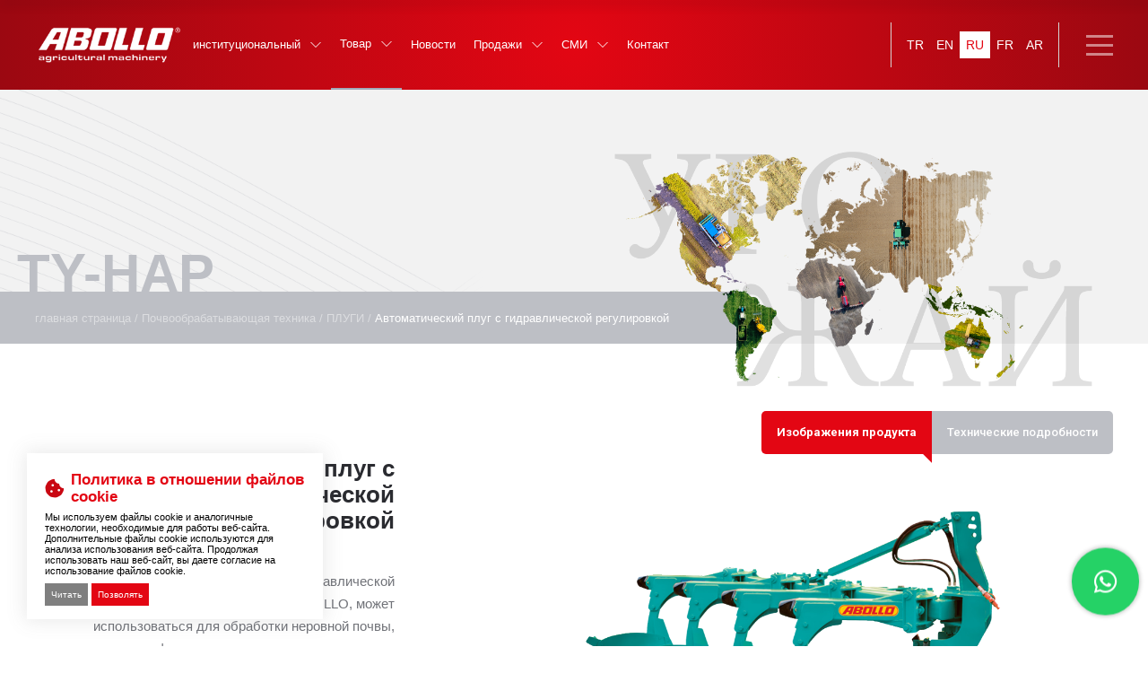

--- FILE ---
content_type: text/html; charset=UTF-8
request_url: https://ru.abollo.com.tr/p/products/soil-tillage-machines/hyd-adj-full-automatic-ploughs.html
body_size: 9628
content:
<!doctype html>
<html lang="ru">

<head>
    <base href="https://ru.abollo.com.tr/">
    <meta charset="utf-8">
    <meta name="viewport" content="width=device-width, initial-scale=1, shrink-to-fit=no">
    <title> Автоматический плуг с гидравлической регулировкой &mdash; Аболло Сельскохозяйственная техника | Почвообрабатывающая техника, Сеялки, Уборочные машины, Подготовка фермы и кормления, Машины для внесения удобрений и опрыскивания, Перевозчики, Прицеп-цистерна для перевозки воды, Прицеп-цистерна для перевозки воды, Шнек зерновой, Полуприцепы марки, Двуосный прицеп, Одноосный прицеп, Штанговый опрыскиватель, Вентиляторный опрыскиватель, Навозоразбрасыватель, Удобритель навесной марки, Удобритель навесной с двойным диском, Прицепной удобритель, Силосный пресс-подборщик, Четырех рядный силосный комбайн, Двойной силосный комбайн, Однорядный силосный комбайн, Смеситель - кормораздатчик, Молотковая дробилка, Грабли ворошилки, тип прицепной, Грабли ворошилки, Сегментная сенокосилка марки, Роторная сенокосилка, Роторная сенокосилка, Картофелекопалка, Косилко –связывающее оборудование, Пресс-подборщик, Молотилка передвижная, Молотилка селекторная, Молотилка шнекова, Молотилка, 4-х рядная картофелесажалка, 2-х рядная картофелесажалка, Пневматическая сеялка тип дисковый, Пневматическая сеялка типа, Кунжутная сеялка, Универсальная сеялка, Борона, дисковая модернизированная, Дисковая борона Goble, Горизонтальный культиватор, Профессиональная фреза, Гидравлическая скользящая фреза, Стандартная фреза, Дисковый гребнеобразователь, Eх корпусный плуг для проведения междурядий, Автоматический оборотный плуг, тяжелый тип, Автоматический оборотный плуг, легкий тип, Автоматический плуг с гидравлической регулировкой, Плуг плужный (ПЛУЖНЫЙ отвал FIXED), Дисковый плуг, Дисковый плуг, Офсетная дисковая борона </title>

    <meta name="description" content="Аболло Сельскохозяйственная техника ия по производству сельскохозяйственной техники была основана в 1975 году Ибрагимом Гюмушем. Компания Tekyatağanlı, занимающаяся сельскохозяйственным машиностроением и торговлей, производит высокопроизводительную сельскохозяйственную технику. Мы инновационная компания, которая производит продукцию с использованием передовых технологий на нашем современном заводе с высокой производительностью. ">
    <meta name="keywords" content="Аболло Сельскохозяйственная техника | Почвообрабатывающая техника, Сеялки, Уборочные машины, Подготовка фермы и кормления, Машины для внесения удобрений и опрыскивания, Перевозчики, Прицеп-цистерна для перевозки воды, Прицеп-цистерна для перевозки воды, Шнек зерновой, Полуприцепы марки, Двуосный прицеп, Одноосный прицеп, Штанговый опрыскиватель, Вентиляторный опрыскиватель, Навозоразбрасыватель, Удобритель навесной марки, Удобритель навесной с двойным диском, Прицепной удобритель, Силосный пресс-подборщик, Четырех рядный силосный комбайн, Двойной силосный комбайн, Однорядный силосный комбайн, Смеситель - кормораздатчик, Молотковая дробилка, Грабли ворошилки, тип прицепной, Грабли ворошилки, Сегментная сенокосилка марки, Роторная сенокосилка, Роторная сенокосилка, Картофелекопалка, Косилко –связывающее оборудование, Пресс-подборщик, Молотилка передвижная, Молотилка селекторная, Молотилка шнекова, Молотилка, 4-х рядная картофелесажалка, 2-х рядная картофелесажалка, Пневматическая сеялка тип дисковый, Пневматическая сеялка типа, Кунжутная сеялка, Универсальная сеялка, Борона, дисковая модернизированная, Дисковая борона Goble, Горизонтальный культиватор, Профессиональная фреза, Гидравлическая скользящая фреза, Стандартная фреза, Дисковый гребнеобразователь, Eх корпусный плуг для проведения междурядий, Автоматический оборотный плуг, тяжелый тип, Автоматический оборотный плуг, легкий тип, Автоматический плуг с гидравлической регулировкой, Плуг плужный (ПЛУЖНЫЙ отвал FIXED), Дисковый плуг, Дисковый плуг, Офсетная дисковая борона">

    <meta property="og:image"  content="https://www.abollo.com.tr/uploads/medya/00.jpg">
    <!--Fonts-->
    <link href="https://fonts.googleapis.com/css2?family=Roboto:ital,wght@0,100;0,300;0,400;0,500;0,700;0,900;1,100;1,300;1,400;1,500;1,700;1,900&display=swap" rel="stylesheet">
    <link href="https://fonts.googleapis.com/css2?family=Dancing+Script:wght@500;600;700&display=swap" rel="stylesheet">
    <link rel="preconnect" href="https://fonts.googleapis.com">
    <link rel="preconnect" href="https://fonts.gstatic.com" crossorigin>
    <link href="https://fonts.googleapis.com/css2?family=Montserrat:ital,wght@0,100;0,200;0,300;0,400;0,500;0,600;0,700;0,800;0,900;1,100;1,200;1,300;1,400;1,500;1,600;1,700;1,800;1,900&display=swap" rel="stylesheet">
    <!--Icons-->
    <link rel="stylesheet" href="https://cdnjs.cloudflare.com/ajax/libs/font-awesome/5.12.1/css/all.min.css" integrity="sha256-mmgLkCYLUQbXn0B1SRqzHar6dCnv9oZFPEC1g1cwlkk=" crossorigin="anonymous" />
    <link rel="stylesheet" href="http://code.ionicframework.com/ionicons/2.0.1/css/ionicons.min.css">
    <link href="https://fonts.googleapis.com/icon?family=Material+Icons" rel="stylesheet">

    <!-- CDN Css -->
    <link href="https://cdnjs.cloudflare.com/ajax/libs/fotorama/4.6.3/fotorama.css" rel="stylesheet">
    <link rel="stylesheet" href="https://cdnjs.cloudflare.com/ajax/libs/Swiper/4.3.2/css/swiper.min.css">
    <link href="https://unpkg.com/aos@2.3.1/dist/aos.css" rel="stylesheet">
    <link rel="stylesheet" href="https://cdnjs.cloudflare.com/ajax/libs/imagehover.css/1.0/css/imagehover.min.css">
    <link href="https://unpkg.com/aos@2.3.1/dist/aos.css" rel="stylesheet">

    <!--Required Css-->
    <link rel="stylesheet" href="assets/css/normalize.css">
    <link rel="stylesheet" href="assets/css/style.css">
    <link rel="stylesheet" href="assets/css/responsive.css">
    <link rel="stylesheet" href="assets/css/colorbox.css">
    <link rel="stylesheet" href="https://cdnjs.cloudflare.com/ajax/libs/font-awesome/6.0.0-beta3/css/all.min.css">

    <link rel="shortcut icon" type="image/png" href="assets/img/favicon.png" />
</head>

<body  class="s" >
    <section id="mFull">
        <div class="container">
            <div class="header">
                <div class="flags"><a href=""><img class="aktif" src="/assets/img/logo-w.png" alt="Аболло Сельскохозяйственная техника"></a></div>
                <div class="leftMenu">

                    <a href="javascript:void(0)" class="closebtn">&times;</a>
                </div>

            </div>
            <div class="content">
                <ul>


                    <li><a href="/" title="главная страница">главная страница</a></li>
                    <li class="levelOne subMenu"><a class="drop-down" href="#" title="институциональный">институциональный <span class="open"></span><span class="close"></span></a>
                        <ul class="dropdownMenu" style="display: none;">
                            <div class="colmnMenu">
                                
                                <a href="corporate/about-us.html">о нас</a>

                                
                                <a href="corporate/mission-vision.html">Миссия и визия</a>

                                
                                <a href="corporate/quality-policy.html">Политика качества</a>

                                
                                <a href="corporate/quality-documents.html">Документы качества</a>

                                
                                <a href="corporate/cookie-policy.html">Политика использования файлов cookie</a>

                                
                            </div>
                        </ul>
                    </li>
                    <li class="levelOne subMenu"><a class="drop-down" href="#" title="Товар">Товар <span class="open"></span><span class="close"></span></a>
                        <ul class="dropdownMenu" style="display: none;">
                            <div class="colmnMenu">
                                
                                <a href="/p/products/soil-tillage-machines.html">Почвообрабатывающая техника</a>

                                
                                <a href="/p/products/planting-machines.html">Посадочные машины</a>

                                
                                <a href="/p/products/harvester-machines.html">Уборочные машины</a>

                                
                                <a href="/p/products/farm-feeding-preparation.html">Подготовка фермы и кормления</a>

                                
                                <a href="/p/products/fertilizing-and-spraying-machines.html">Машины для внесения удобрений и опрыскивания</a>

                                
                                <a href="/p/products/carriers.html">Перевозчики</a>

                                
                            </div>
                        </ul>
                    </li>
                    <li class=""><a href="/h/news.html">News </a></li>

                    <li class="levelOne subMenu"><a class="drop-down" href="#" title="Продажи">Продажи <span class="open"></span><span class="close"></span></a>
                        <ul class="dropdownMenu" style="display: none;">
                            <div class="colmnMenu">
                                
                                <a href="sales/service-maintenance-network.html">Сервис и техническое обслуживание</a>

                                
                                <a href="sales/after-sales-support.html">Послепродажная поддержка</a>

                                
                                <a href="sales/development.html">Разработка</a>

                                
                                <a href="sales/supply.html">Поставлять</a>

                                
                            </div>
                        </ul>
                    </li>

                    <li class="levelOne subMenu"><a class="drop-down" href="#" title="СМИ">СМИ <span class="open"></span><span class="close"></span></a>
                        <ul class="dropdownMenu" style="display: none;">
                            <div class="colmnMenu">
                                
                                <a href="media/promotional-film-product-videos.html">Видиоролики</a>

                                
                                <a href="media/online-catalog-promotional-documents.html">Онлайн-каталог</a>

                                
                                <a href="media/photos-from-the-past-to-the-present.html">Фотографии из прошлого в настоящее</a>

                                
                            </div>
                        </ul>
                    </li>
                    <li><a href="/contact.html" title="Контакт">Контакт</a></li>


                </ul>
                <div class="info">
                    <div class="phone">
                        <i class="fa fa-phone"></i>
                        <a href="tel:903322515120"><b> 0332 251 51 20</b></a>
                    </div>
                    <div class="mail">
                        <i class="fa fa-envelope"></i>
                        <a href="mailto:foreigntrade@abollo.com.tr">foreigntrade@abollo.com.tr</a>
                    </div>
                    <div class="social">
                        <h1>Социальные сети </h1>
                        <div class="icons">
                            <a target="_blank" href="https://www.facebook.com/abollo.abollo.5/"><img src="assets/img/header/socials/face.png" alt="Аболло Сельскохозяйственная техника"></a>
                            <a target="_blank" href="https://www.instagram.com/abolloagriculturalmachines/"><img src="assets/img/header/socials/insta.png" alt="Аболло Сельскохозяйственная техника"></a>
                            <a target="_blank" href="https://www.youtube.com/@abolloagriculturalmachiner3019/videos"><img src="assets/img/header/socials/youtube.png" alt="Аболло Сельскохозяйственная техника"></a>
                          
                        </div>
                    </div>
                </div>
            </div>
            <div class="footerNav">
                <div class="footerNav-social">
                    <span>Все права защищены. Все материалы и изображения, используемые на нашем сайте, принадлежат компании <br>Abollo Agriculture Machinery, и их несанкционированное использование подлежит юридическим санкциям.</span>
                </div>
                <a href="" class="footerNav-inviva"><img src="assets/img/inviva.png" alt="İnviva" title="İnviva"></a>
            </div>
        </div>
    </section>

    <section id="header">
        <div class="container">
            <a href="" class="logo"><img src="assets/img/logo-w.png" alt="Аболло Сельскохозяйственная техника"></a>
            <div class="menu">
                <ul>
                    <li  class=" "><a href="">институциональный <img src="assets/img/header/menu-bottom-w.png" alt="Аболло Сельскохозяйственная техника"></a>
                        <div class="altMenu">
                            <ul>
                                
                                <li> <a href="corporate/about-us.html">о нас</a></li>

                                
                                <li> <a href="corporate/mission-vision.html">Миссия и визия</a></li>

                                
                                <li> <a href="corporate/quality-policy.html">Политика качества</a></li>

                                
                                <li> <a href="corporate/quality-documents.html">Документы качества</a></li>

                                
                                <li> <a href="corporate/cookie-policy.html">Политика использования файлов cookie</a></li>

                                                            </ul>
                        </div>
                    </li>

                    <li class="menuActive "><a href="/p/products.html">Товар <img src="assets/img/header/menu-bottom-w.png" alt="Аболло Сельскохозяйственная техника"></a>
                        <div class="altMenu">
                            <ul>
                                                                    <li class="has-submenu">
                                        <a class="text-capitalize" href="/p/products/soil-tillage-machines.html">Почвообрабатывающая техника</a>
                                                                                    <div class="subAltMenu">
                                                <ul>
                                                                                                            <li><a class="text-capitalize"  href="/p/products/soil-tillage-machines/plugi.html">ПЛУГИ</a></li>
                                                                                                            <li><a class="text-capitalize"  href="/p/products/soil-tillage-machines/standartnaja-freza.html">Почвофрезы</a></li>
                                                                                                            <li><a class="text-capitalize"  href="/p/products/soil-tillage-machines/borony.html">БОРОНЫ</a></li>
                                                                                                            <li><a class="text-capitalize"  href="/p/products/soil-tillage-machines/kultivatory.html">КУЛЬТИВАТОРЫ</a></li>
                                                                                                            <li><a class="text-capitalize"  href="/p/products/soil-tillage-machines/plavilki.html">Планировщик</a></li>
                                                                                                            <li><a class="text-capitalize"  href="/p/products/soil-tillage-machines/eh-korpusnyj-plug-dlja-provedenija-mezhdurjadij.html">Траншейный 4х Корпусный Плуг</a></li>
                                                                                                            <li><a class="text-capitalize"  href="/p/products/soil-tillage-machines/diskovyj-grebneobrazovatel.html">ДИСКОВАЯ БОРОЗДА</a></li>
                                                                                                            <li><a class="text-capitalize"  href="/p/products/soil-tillage-machines/podgotovitel-dlja-poseva-kartofelja-abollo.html">ГРЕБНЕОБРАЗОВАТЕЛЬ ДЛЯ КАРТОФЕЛЯ И ОВОЩЕЙ</a></li>
                                                                                                            <li><a class="text-capitalize"  href="/p/products/soil-tillage-machines/shreder.html">ИЗМЕЛЬЧИТЕЛЬ СТЕБЛЕЙ</a></li>
                                                                                                            <li><a class="text-capitalize"  href="/p/products/soil-tillage-machines/vertikalnyj-rotovatorr.html">Вертикальный ротоватор</a></li>
                                                                                                    </ul>
                                            </div>
                                                                            </li>
                                                                    <li class="has-submenu">
                                        <a class="text-capitalize" href="/p/products/planting-machines.html">Посадочные машины</a>
                                                                                    <div class="subAltMenu">
                                                <ul>
                                                                                                            <li><a class="text-capitalize"  href="/p/products/planting-machines/sejalki.html">СЕЯЛКИ</a></li>
                                                                                                            <li><a class="text-capitalize"  href="/p/products/planting-machines/pnevmaticheskie-tochnye-sejalki.html">ПНЕВМАТИЧЕСКАЯ СЕЯЛКА ТОЧНОГО ВЫСЕВА</a></li>
                                                                                                            <li><a class="text-capitalize"  href="/p/products/planting-machines/kartofelesazhki.html">КАРТОФЕЛЕСАЖАЛКА</a></li>
                                                                                                    </ul>
                                            </div>
                                                                            </li>
                                                                    <li class="has-submenu">
                                        <a class="text-capitalize" href="/p/products/harvester-machines.html">Уборочные машины</a>
                                                                                    <div class="subAltMenu">
                                                <ul>
                                                                                                            <li><a class="text-capitalize"  href="/p/products/harvester-machines/molotilka.html">ЗЕРНОУБОРОЧНЫЙ КОМБАЙН</a></li>
                                                                                                            <li><a class="text-capitalize"  href="/p/products/harvester-machines/molotilki.html">МОЛОТИЛКИ</a></li>
                                                                                                            <li><a class="text-capitalize"  href="/p/products/harvester-machines/press-podborshchik.html">ПРЕСС-ПОДБОРЩИК</a></li>
                                                                                                            <li><a class="text-capitalize"  href="/p/products/harvester-machines/kosilko-svjazyvajushchee-oborudovanie.html">ЖНЕЦ-СВЯЗЫВАЮЩАЯ КОСИЛКА</a></li>
                                                                                                            <li><a class="text-capitalize"  href="/p/products/harvester-machines/kartofelekopalka.html">КАРТОФЕЛЕКОПАЛКА</a></li>
                                                                                                    </ul>
                                            </div>
                                                                            </li>
                                                                    <li class="has-submenu">
                                        <a class="text-capitalize" href="/p/products/farm-feeding-preparation.html">Подготовка фермы и кормления</a>
                                                                                    <div class="subAltMenu">
                                                <ul>
                                                                                                            <li><a class="text-capitalize"  href="/p/products/farm-feeding-preparation/kosilki.html">КОСИЛКИ</a></li>
                                                                                                            <li><a class="text-capitalize"  href="/p/products/farm-feeding-preparation/grabli-voroshilki.html">ГРАБЛИ ВОРОШИЛКИ</a></li>
                                                                                                            <li><a class="text-capitalize"  href="/p/products/farm-feeding-preparation/molotkovaja-drobilka.html">МОЛОТКОВАЯ ДРОБИЛКА</a></li>
                                                                                                            <li><a class="text-capitalize"  href="/p/products/farm-feeding-preparation/izmelchiteli-kukuruzy.html">СИЛОСНЫЕ МАШИНЫ</a></li>
                                                                                                            <li><a class="text-capitalize"  href="/p/products/farm-feeding-preparation/smesitel-kormorazdatchik.html">СМЕСИТЕЛЬ-КОРМОРАЗДАТЧИК</a></li>
                                                                                                            <li><a class="text-capitalize"  href="/p/products/farm-feeding-preparation/silosnyj-press-podborshchik.html">ПРЕСС-ПОДБОРЩИК ДЛЯ СИЛOСA</a></li>
                                                                                                    </ul>
                                            </div>
                                                                            </li>
                                                                    <li class="has-submenu">
                                        <a class="text-capitalize" href="/p/products/fertilizing-and-spraying-machines.html">Машины для внесения удобрений и опрыскивания</a>
                                                                                    <div class="subAltMenu">
                                                <ul>
                                                                                                            <li><a class="text-capitalize"  href="/p/products/fertilizing-and-spraying-machines/raspredeliteli.html">РАСПРЕДЕЛИТЕЛИ</a></li>
                                                                                                            <li><a class="text-capitalize"  href="/p/products/fertilizing-and-spraying-machines/raspyliteli.html">РАСПЫЛИТЕЛИ</a></li>
                                                                                                    </ul>
                                            </div>
                                                                            </li>
                                                                    <li class="has-submenu">
                                        <a class="text-capitalize" href="/p/products/carriers.html">Перевозчики</a>
                                                                                    <div class="subAltMenu">
                                                <ul>
                                                                                                            <li><a class="text-capitalize"  href="/p/products/carriers/pricepy.html">ПРИЦЕПЫ</a></li>
                                                                                                            <li><a class="text-capitalize"  href="/p/products/carriers/tankery.html">ТАНКЕРЫ</a></li>
                                                                                                            <li><a class="text-capitalize"  href="/p/products/carriers/shnekovyj-konvejer.html">ШНЕКОВЫЙ КОНВЕЙЕР</a></li>
                                                                                                    </ul>
                                            </div>
                                                                            </li>
                                                            </ul>
                        </div>
                    </li>
                    <li class=" "><a href="/h/news.html">Новости </a></li>
                    <li class=""><a href="sales*">Продажи <img src="assets/img/header/menu-bottom-w.png" alt="Аболло Сельскохозяйственная техника"> </a>
                        <div class="altMenu">
                            <ul>
                                
                                <li> <a href="sales/service-maintenance-network.html">Сервис и техническое обслуживание</a></li>

                                
                                <li> <a href="sales/after-sales-support.html">Послепродажная поддержка</a></li>

                                
                                <li> <a href="sales/development.html">Разработка</a></li>

                                
                                <li> <a href="sales/supply.html">Поставлять</a></li>

                                                            </ul>
                        </div>
                    </li>
                    <li class=" "><a href="">СМИ <img src="assets/img/header/menu-bottom-w.png" alt="Аболло Сельскохозяйственная техника"> </a>
                        <div class="altMenu">
                            <ul>
                                
                                <li> <a href="media/promotional-film-product-videos.html">Видиоролики</a></li>

                                
                                <li> <a href="media/online-catalog-promotional-documents.html">Онлайн-каталог</a></li>

                                
                                <li> <a href="media/photos-from-the-past-to-the-present.html">Фотографии из прошлого в настоящее</a></li>

                                                            </ul>
                        </div>
                    </li>
                    
                    <li class=" "><a href="/contact.html">Контакт</a> </li>

                </ul>

            </div>
            <div class="langSelect">
                <div class="lang">
                    <a href="https://www.tekyataganli.com/" target="_blank">TR</a>
                    <a href="https://www.abollo.com.tr/" target="_blank">EN</a>
                    <a href="https://ru.abollo.com.tr/" class="activeLang">RU</a>
                    <a href="https://fr.abollo.com.tr/" target="_blank">FR</a>
                    <a href="https://ar.abollo.com.tr/" target="_blank">AR</a>

                </div>
            </div>
            <div class="mobileMenu">
                <img src="assets/img/header/menu-mobil-w.png" alt="Аболло Сельскохозяйственная техника">
            </div>
        </div>
    </section>

    
<section id="newDetailTop">
	<div class="top">
		<img class="leftImg" src="assets/img/detailTop/leftLine.png" alt="Аболло Сельскохозяйственная техника">
		<img class="rightImg" src="assets/img/detailTop/bg.png" alt="Аболло Сельскохозяйственная техника" data-aos="fade-down" data-aos-easing="linear" data-aos-duration="1500">
	</div>
	<div class="bottom">
		<div class="container" data-aos="fade-down" data-aos-easing="linear" data-aos-duration="1500">
			<h1 class="code" data-aos="fade-down" data-aos-easing="linear" data-aos-duration="1500"> Ty-Hap</h1>
			<a href="/">главная страница /</a>
			<a href="/p//products/soil-tillage-machines.html">Почвообрабатывающая техника /</a>
			<a href="/p//products/soil-tillage-machines/plugi.html">ПЛУГИ /</a>
			<a href="">Автоматический плуг с гидравлической регулировкой</a>
		</div>
	</div>
</section>

<section id="productDetailPage">
	<div class="container">
		<div class="productsText" data-aos="fade-down" data-aos-easing="linear" data-aos-duration="1500">
			<h1 class="title">Автоматический плуг с гидравлической регулировкой</h1>
			<div class="textPro">
				<p>Автоматический плуг с гидравлической регулировкой - МАРКИ ABOLLO, может использоваться для обработки неровной почвы, паров, фрагментации, опрокидывания почвы, кроме того, вы можете использовать для покрытия почвы, удобрений и растительных остатков. Не выходя из трактора можно регулировать рабочую ширину оборудования через гидравлическую систему. Как во время транспортировки в дороге обеспечивает безопасное передвижение. На каменистых и густо растительных корневых почвах обеспечивает бесперебойную работы. Благодаря автоматическим пружинам вы можете легко пройти встречающееся препятствия. С ним удобно работать даже в очень на тяжелых видах почвы, за счет регулируемым давлением пружины. Безопасную транспортировку на дороге (по желанию) обеспечивает гидравлическая система оборудования и система колес.</p>

			</div>

			<div class="button">
				<a href="/p//products/soil-tillage-machines/plugi.html"><p>Просмотр других продуктов</p> <div class="image"> <img src="/assets/img/productsDetail/urunler.png" alt="Аболло Сельскохозяйственная техника"></div></a>
			</div>
		</div>
		<div class="productsImgTechnical" >
			<div class="tabs" >
				<ul class="tabs-nav" data-aos="fade-down" data-aos-easing="linear" data-aos-duration="1500">
					<li class="productsImage"><a href="#ProductsImage">Изображения продукта</a>
						<div class="triangle"></div>
					</li>
					<li><a href="#TechnicalDetail">Технические подробности</a>
						<div class="triangle"></div>
					</li>
				</ul>
				<div class="tabs-stage" data-aos="fade-down" data-aos-easing="linear" data-aos-duration="1500">
					<div class="tabsVisibility" id="ProductsImage">
						<div id="productSlider"  >
							<div class="swiper-container">
								<div class="swiper-wrapper">
																													<div class="swiper-slide">
											<img src="/uploads/products/01-soil-tillage-machines/05-hyd-adj-full-automatic-ploughs-ty-hap-4/05-hyd-adj-full-automatic-ploughs-ty-hap-4.png" alt=" || Аболло Сельскохозяйственная техника | Почвообрабатывающая техника, Сеялки, Уборочные машины, Подготовка фермы и кормления, Машины для внесения удобрений и опрыскивания, Перевозчики, Прицеп-цистерна для перевозки воды, Прицеп-цистерна для перевозки воды, Шнек зерновой, Полуприцепы марки, Двуосный прицеп, Одноосный прицеп, Штанговый опрыскиватель, Вентиляторный опрыскиватель, Навозоразбрасыватель, Удобритель навесной марки, Удобритель навесной с двойным диском, Прицепной удобритель, Силосный пресс-подборщик, Четырех рядный силосный комбайн, Двойной силосный комбайн, Однорядный силосный комбайн, Смеситель - кормораздатчик, Молотковая дробилка, Грабли ворошилки, тип прицепной, Грабли ворошилки, Сегментная сенокосилка марки, Роторная сенокосилка, Роторная сенокосилка, Картофелекопалка, Косилко –связывающее оборудование, Пресс-подборщик, Молотилка передвижная, Молотилка селекторная, Молотилка шнекова, Молотилка, 4-х рядная картофелесажалка, 2-х рядная картофелесажалка, Пневматическая сеялка тип дисковый, Пневматическая сеялка типа, Кунжутная сеялка, Универсальная сеялка, Борона, дисковая модернизированная, Дисковая борона Goble, Горизонтальный культиватор, Профессиональная фреза, Гидравлическая скользящая фреза, Стандартная фреза, Дисковый гребнеобразователь, Eх корпусный плуг для проведения междурядий, Автоматический оборотный плуг, тяжелый тип, Автоматический оборотный плуг, легкий тип, Автоматический плуг с гидравлической регулировкой, Плуг плужный (ПЛУЖНЫЙ отвал FIXED), Дисковый плуг, Дисковый плуг, Офсетная дисковая борона" >
										</div>
																																							<div class="swiper-slide">
											<img src="/uploads/products/01-soil-tillage-machines/05-hyd-adj-full-automatic-ploughs-ty-hap-4/TY_HAP2.png" alt=" || Аболло Сельскохозяйственная техника | Почвообрабатывающая техника, Сеялки, Уборочные машины, Подготовка фермы и кормления, Машины для внесения удобрений и опрыскивания, Перевозчики, Прицеп-цистерна для перевозки воды, Прицеп-цистерна для перевозки воды, Шнек зерновой, Полуприцепы марки, Двуосный прицеп, Одноосный прицеп, Штанговый опрыскиватель, Вентиляторный опрыскиватель, Навозоразбрасыватель, Удобритель навесной марки, Удобритель навесной с двойным диском, Прицепной удобритель, Силосный пресс-подборщик, Четырех рядный силосный комбайн, Двойной силосный комбайн, Однорядный силосный комбайн, Смеситель - кормораздатчик, Молотковая дробилка, Грабли ворошилки, тип прицепной, Грабли ворошилки, Сегментная сенокосилка марки, Роторная сенокосилка, Роторная сенокосилка, Картофелекопалка, Косилко –связывающее оборудование, Пресс-подборщик, Молотилка передвижная, Молотилка селекторная, Молотилка шнекова, Молотилка, 4-х рядная картофелесажалка, 2-х рядная картофелесажалка, Пневматическая сеялка тип дисковый, Пневматическая сеялка типа, Кунжутная сеялка, Универсальная сеялка, Борона, дисковая модернизированная, Дисковая борона Goble, Горизонтальный культиватор, Профессиональная фреза, Гидравлическая скользящая фреза, Стандартная фреза, Дисковый гребнеобразователь, Eх корпусный плуг для проведения междурядий, Автоматический оборотный плуг, тяжелый тип, Автоматический оборотный плуг, легкий тип, Автоматический плуг с гидравлической регулировкой, Плуг плужный (ПЛУЖНЫЙ отвал FIXED), Дисковый плуг, Дисковый плуг, Офсетная дисковая борона" >
										</div>
																																							<div class="swiper-slide">
											<img src="/uploads/products/01-soil-tillage-machines/05-hyd-adj-full-automatic-ploughs-ty-hap-4/TY_HAP3.png" alt=" || Аболло Сельскохозяйственная техника | Почвообрабатывающая техника, Сеялки, Уборочные машины, Подготовка фермы и кормления, Машины для внесения удобрений и опрыскивания, Перевозчики, Прицеп-цистерна для перевозки воды, Прицеп-цистерна для перевозки воды, Шнек зерновой, Полуприцепы марки, Двуосный прицеп, Одноосный прицеп, Штанговый опрыскиватель, Вентиляторный опрыскиватель, Навозоразбрасыватель, Удобритель навесной марки, Удобритель навесной с двойным диском, Прицепной удобритель, Силосный пресс-подборщик, Четырех рядный силосный комбайн, Двойной силосный комбайн, Однорядный силосный комбайн, Смеситель - кормораздатчик, Молотковая дробилка, Грабли ворошилки, тип прицепной, Грабли ворошилки, Сегментная сенокосилка марки, Роторная сенокосилка, Роторная сенокосилка, Картофелекопалка, Косилко –связывающее оборудование, Пресс-подборщик, Молотилка передвижная, Молотилка селекторная, Молотилка шнекова, Молотилка, 4-х рядная картофелесажалка, 2-х рядная картофелесажалка, Пневматическая сеялка тип дисковый, Пневматическая сеялка типа, Кунжутная сеялка, Универсальная сеялка, Борона, дисковая модернизированная, Дисковая борона Goble, Горизонтальный культиватор, Профессиональная фреза, Гидравлическая скользящая фреза, Стандартная фреза, Дисковый гребнеобразователь, Eх корпусный плуг для проведения междурядий, Автоматический оборотный плуг, тяжелый тип, Автоматический оборотный плуг, легкий тип, Автоматический плуг с гидравлической регулировкой, Плуг плужный (ПЛУЖНЫЙ отвал FIXED), Дисковый плуг, Дисковый плуг, Офсетная дисковая борона" >
										</div>
																																							<div class="swiper-slide">
											<img src="/uploads/products/01-soil-tillage-machines/05-hyd-adj-full-automatic-ploughs-ty-hap-4/TY_HAP4.png" alt=" || Аболло Сельскохозяйственная техника | Почвообрабатывающая техника, Сеялки, Уборочные машины, Подготовка фермы и кормления, Машины для внесения удобрений и опрыскивания, Перевозчики, Прицеп-цистерна для перевозки воды, Прицеп-цистерна для перевозки воды, Шнек зерновой, Полуприцепы марки, Двуосный прицеп, Одноосный прицеп, Штанговый опрыскиватель, Вентиляторный опрыскиватель, Навозоразбрасыватель, Удобритель навесной марки, Удобритель навесной с двойным диском, Прицепной удобритель, Силосный пресс-подборщик, Четырех рядный силосный комбайн, Двойной силосный комбайн, Однорядный силосный комбайн, Смеситель - кормораздатчик, Молотковая дробилка, Грабли ворошилки, тип прицепной, Грабли ворошилки, Сегментная сенокосилка марки, Роторная сенокосилка, Роторная сенокосилка, Картофелекопалка, Косилко –связывающее оборудование, Пресс-подборщик, Молотилка передвижная, Молотилка селекторная, Молотилка шнекова, Молотилка, 4-х рядная картофелесажалка, 2-х рядная картофелесажалка, Пневматическая сеялка тип дисковый, Пневматическая сеялка типа, Кунжутная сеялка, Универсальная сеялка, Борона, дисковая модернизированная, Дисковая борона Goble, Горизонтальный культиватор, Профессиональная фреза, Гидравлическая скользящая фреза, Стандартная фреза, Дисковый гребнеобразователь, Eх корпусный плуг для проведения междурядий, Автоматический оборотный плуг, тяжелый тип, Автоматический оборотный плуг, легкий тип, Автоматический плуг с гидравлической регулировкой, Плуг плужный (ПЛУЖНЫЙ отвал FIXED), Дисковый плуг, Дисковый плуг, Офсетная дисковая борона" >
										</div>
																											</div>
							</div>
							<div class="swiper-pagination"></div>
						</div>
					</div>
					<div class="tabsVisibility" id="TechnicalDetail">
											<table>
	<tbody>
		<tr>
			<td>Mодель</td>
			<td>Высота рамы (cm)</td>
			<td>Глубина рамы (cm)</td>
			<td>Рабочая ширина (cm)</td>
			<td>Глубина (cm)</td>
			<td>Вес (Kg)</td>
			<td>Трактор(л.с.) (Hp)</td>
		</tr>
		<tr>
			<td>TY-HAP314</td>
			<td>72</td>
			<td>75</td>
			<td>30-35-40</td>
			<td>32-36</td>
			<td>575</td>
			<td>60-80</td>
		</tr>
		<tr>
			<td>TY-HAP414</td>
			<td>72</td>
			<td>75</td>
			<td>30-35-40</td>
			<td>32-36</td>
			<td>780</td>
			<td>75-95</td>
		</tr>
		<tr>
			<td>TY-HAP514</td>
			<td>72</td>
			<td>75</td>
			<td>30-35-40</td>
			<td>32-36</td>
			<td>942</td>
			<td>90-110</td>
		</tr>
		<tr>
			<td>TY-HAP614</td>
			<td>72</td>
			<td>75</td>
			<td>30-35-40</td>
			<td>32-36</td>
			<td>1130</td>
			<td>100-140</td>
		</tr>
	</tbody>
</table>

										</div>
				</div>
				<div class="icons" >
					<a href="/uploads/products/01-soil-tillage-machines/05-hyd-adj-full-automatic-ploughs-ty-hap-4/hydadjfull_automatic_ploughs.pdf" target="_blank" class="single"><img src="/assets/img/productsDetail/katalog.png" alt="Аболло Сельскохозяйственная техника">
						<h1>Каталоги</h1>
					</a>
					<a  href="/uploads/products/01-soil-tillage-machines/05-hyd-adj-full-automatic-ploughs-ty-hap-4/05-hyd-adj-full-automatic-ploughs-ty-hap-4.png" class="single singless"><img src="/assets/img/productsDetail/gorseller.png" alt="Аболло Сельскохозяйственная техника">
						<h1>Картинки</h1>
					</a>
					<a href="&feature=youtu.be" class="single group1"><img src="/assets/img/productsDetail/video.png" alt="Аболло Сельскохозяйственная техника">
						<h1>Ролики</h1>
					</a>

				</div>
			</div>
		</div>
	</div>
</section>
										<a href="/uploads/products/01-soil-tillage-machines/05-hyd-adj-full-automatic-ploughs-ty-hap-4/05-hyd-adj-full-automatic-ploughs-ty-hap-4.png" class="singless" style="display:none"></a>

																				<a href="/uploads/products/01-soil-tillage-machines/05-hyd-adj-full-automatic-ploughs-ty-hap-4/TY_HAP2.png" class="singless" style="display:none"></a>

																				<a href="/uploads/products/01-soil-tillage-machines/05-hyd-adj-full-automatic-ploughs-ty-hap-4/TY_HAP3.png" class="singless" style="display:none"></a>

																				<a href="/uploads/products/01-soil-tillage-machines/05-hyd-adj-full-automatic-ploughs-ty-hap-4/TY_HAP4.png" class="singless" style="display:none"></a>

										
    <a href="https://api.whatsapp.com/send?phone=905333094172" target="_blank" class="whatsapFixed">
        <i class="fab fa-whatsapp"></i>
    </a>
    <section id="footer">
        <div class="footerTop">
            <div class="container">
                <div class="social">
                    <h1>Социальные сети и электронная почта</h1>
                    <div class="icons">
                        <a target="_blank" href="https://www.facebook.com/abollo.abollo.5/"><img src="assets/img/footer/face.png" alt="Аболло Сельскохозяйственная техника"></a>
                        <a target="_blank" href="https://www.instagram.com/abolloagriculturalmachines/"><img src="assets/img/footer/insta.png" alt="Аболло Сельскохозяйственная техника"></a>
                        <a target="_blank" href="https://www.youtube.com/@abolloagriculturalmachiner3019/videos"><img src="assets/img/footer/youtube.png" alt="Аболло Сельскохозяйственная техника"></a>
                        <a target="_blank" href="mailto:foreigntrade@abollo.com.tr"><img src="assets/img/footer/mail.png" alt="Аболло Сельскохозяйственная техника"></a>
                    </div>
                </div>
                <a href="tel:03322515120" class="fPhone"><img src="assets/img/footer/phone.png" alt="Аболло Сельскохозяйственная техника">
                    <h1> 0332 2515120</h1>
                </a>
            </div>
        </div>
        <div class="footerBottom">
            <div class="container">
                <div class="fLeft">
                    <img src="assets/img/footer/f-Icon.png" alt="Аболло Сельскохозяйственная техника" class="fIcon">
                    <div class="logos">
                    <a href="#"> <img src="assets/img/footer/abollo.png" alt="Аболло Сельскохозяйственная техника"></a>
                        <a href="#"> <img src="assets/img/footer/tekyataganli.png" alt="Аболло Сельскохозяйственная техника"></a>

                    </div>
                </div>
                <div class="rightCopy">
                    <h1><b>©2022 Аболло Сельскохозяйственная техника</b> <br>
                    Все права на тексты и изображения на нашем сайте защищены.<br>
Не может быть использован без разрешения и направления.</h1>
                    <a href="https://goo.gl/maps/sTARawFtxedJKd3w6" class="adress">
                    Ортаконакский район Аксарайская кольцевая дорога
 <br> No: 363 Каратай/Конья 
                    </a>
                </div>
            </div>
        </div>
    </section>

    <section id="footerInviva">
        <div class="container">
            <a href="https://inviva.com.tr/">Веб-дизайн и программное обеспечение | INVIVA</a>
        </div>
    </section>
    <div class="cookie-alert">
        <h1><i class="fa-solid fa-cookie-bite"></i> Политика в отношении файлов cookie</h1>
        <p>Мы используем файлы cookie и аналогичные технологии, необходимые для работы веб-сайта. Дополнительные файлы cookie используются для анализа использования веб-сайта. Продолжая использовать наш веб-сайт, вы даете согласие на использование файлов cookie.</p>
        <div class="buttonCookie">
            <a href="/corporate/cookie-policy.html" target="_blank">Читать</a>
            <a  class="accept-cookies">Позволять</a>
        </div>
    </div>


    <!-- Optional JavaScript -->
    <script src="https://code.jquery.com/jquery-3.3.1.min.js" integrity="sha256-FgpCb/KJQlLNfOu91ta32o/NMZxltwRo8QtmkMRdAu8=" crossorigin="anonymous"></script>
	<script src="https://ajax.googleapis.com/ajax/libs/jquery/1.10.2/jquery.min.js"></script>
    <script src="https://cdnjs.cloudflare.com/ajax/libs/Swiper/4.3.2/js/swiper.min.js"></script>
    <script src="https://unpkg.com/aos@2.3.1/dist/aos.js"></script>
    <script src="https://cdnjs.cloudflare.com/ajax/libs/fotorama/4.6.3/fotorama.js"></script>
    <script src="assets/js/jquery.colorbox.js"></script>
    <script src="assets/js/app.js"></script>
    <script src="https://kit.fontawesome.com/af6ba484c8.js" crossorigin="anonymous"></script>

    <!-- Google tag (gtag.js) -->
    <script async src="https://www.googletagmanager.com/gtag/js?id=G-0Q305PV28V"></script>
    <script>
      window.dataLayer = window.dataLayer || [];
      function gtag(){dataLayer.push(arguments);}
      gtag('js', new Date());
    
      gtag('config', 'G-0Q305PV28V');
    </script>
    
    <script>
        AOS.init();
    </script>

    <script>
        $(window).scroll(function() {
            if ($(this).scrollTop() > 50) {
                $('#header').addClass("sticky");
            } else {
                $('#header').removeClass("sticky");
            }
        });
    </script>


    <!--Cbox-->
    <script>
        $(".popupHome").colorbox({
            open: true,
            maxHeight: '90%',
            maxWidth: '90%'
        });
    </script>
    <script>
        $('.revealedBox').each(function(i) {

            var childrenSpan = $(this).children('span').length;

            $(this).addClass('childrenSpan-' + childrenSpan);

            if ($(window).scrollTop() + $(window).height() > $(this).offset().top + $(this).outerHeight()) {
                $(this).addClass('revealedBox-in');
            }

        });

        $(window).scroll(function() {
            $('.revealedBox').each(function(i) {
                if ($(window).scrollTop() + $(window).height() > $(this).offset().top) {
                    $(this).addClass('revealedBox-in');
                }
            });

        });
    </script>
    <script>
        (function () {
  "use strict";

  var cookieAlert = document.querySelector(".cookie-alert");
  var acceptCookies = document.querySelector(".accept-cookies");

  cookieAlert.offsetHeight; // Force browser to trigger reflow (https://stackoverflow.com/a/39451131)

  if (!getCookie("acceptCookies")) {
    cookieAlert.classList.add("show");
  }

  acceptCookies.addEventListener("click", function () {
    setCookie("acceptCookies", true, 60);
    cookieAlert.classList.remove("show");
  });
})();

// Cookie functions stolen from w3schools
function setCookie(cname, cvalue, exdays) {
  var d = new Date();
  d.setTime(d.getTime() + exdays * 24 * 60 * 60 * 1000);
  var expires = "expires=" + d.toUTCString();
  document.cookie = cname + "=" + cvalue + ";" + expires + ";path=/";
}

function getCookie(cname) {
  var name = cname + "=";
  var decodedCookie = decodeURIComponent(document.cookie);
  var ca = decodedCookie.split(";");
  for (var i = 0; i < ca.length; i++) {
    var c = ca[i];
    while (c.charAt(0) === " ") {
      c = c.substring(1);
    }
    if (c.indexOf(name) === 0) {
      return c.substring(name.length, c.length);
    }
  }
  return "";
}

    </script>

<script>
    function fixTextCase(selector) {
        document.querySelectorAll(selector).forEach(element => {
            element.textContent = element.textContent
                .toLowerCase()
                .replace(/\b\w/g, char => char.toUpperCase());
        });
    }

    fixTextCase(".text-capitalize");
</script>

    <script>
	$('.fotorama')
		.on('fotorama:fullscreenenter fotorama:fullscreenexit', function(e, fotorama) {
			if (e.type === 'fotorama:fullscreenenter') {
				// Options for the fullscreen
				fotorama.setOptions({
					fit: 'contain',
					nav: 'thumbs',
					navposition: 'bottom'
				});
			} else {
				// Back to normal settings
				fotorama.setOptions({
					fit: 'cover',
					navposition: 'bottom'
				});
			}
		})
		.fotorama();
</script>
<script>
	$(".singless").colorbox({
		rel: 'single',
		maxHeight: '90%',
		maxWidth: '90%'
	});
</script>
<script>
	$(".singlessTable").colorbox({
		rel: 'single',
		maxHeight: '90%',
		maxWidth: '90%'
	});
</script>
<script>
			$(".group1").colorbox({
				rel: 'group1',
				maxHeight: '90%',
				maxWidth: '90%'
			});
		</script>
		<script>
			$('.group1').colorbox({
                
				iframe: true,
				width: '70%',
				height: '70%',
				href: function() {
					var videoId = new RegExp('[\\?&]v=([^&#]*)').exec(this.href);
					if (videoId && videoId[1]) {
						return 'https://youtube.com/embed/' + videoId[1] + '?rel=0&wmode=transparent';
					}
				}
			});
		</script>
<script>
	/*Ana Slider */
	var swiper = new Swiper('#productSlider .swiper-container', {
		loop: true,
		effect: 'fade',
		speed: 1500,
		autoplay: {
			delay: 4000,
			disableOnInteraction: false,
		},
		pagination: {
			el: '#productSlider .swiper-pagination',
			clickable: true,
		},
		navigation: {
			nextEl: '#productSlider .swiper-button-next',
			prevEl: '#productSlider .swiper-button-prev',
		},
	});
</script>
<!-- <script>
	$(document).ready(function(){
		$('.swiper-slide ').zoom({url: this.src});
	});
</script> -->
<script src="https://cdnjs.cloudflare.com/ajax/libs/jquery-zoom/1.7.21/jquery.zoom.min.js"></script>

<script>
	$(document).ready(function() {





		$('#alert .closeAlert').on('click', function() {
			$('#alert').fadeOut();
		});

		$('#alert .goShop').on('click', function() {
			$('#alert').fadeOut();
		});

		$('.tabs-stage .tabsVisibility').hide();
		$('.tabs-stage .tabsVisibility:first').show();
		$('.tabs-nav li:first').addClass('tab-active');

		// Change tab class and display content
		$('.tabs-nav a').on('click', function(event) {
			event.preventDefault();
			$('.tabs-nav li').removeClass('tab-active');
			$(this).parent().addClass('tab-active');
			$('.tabs-stage .tabsVisibility').hide();
			$($(this).attr('href')).show();
		});



	});
</script>
</body>

</html>

--- FILE ---
content_type: text/css
request_url: https://ru.abollo.com.tr/assets/css/style.css
body_size: 16341
content:
*,::before,::after{box-sizing:border-box;outline:unset}
html,body{min-height:100%;height:100%;font-family:'Poppins', sans-serif;margin: 0;padding: 0;}
a{text-decoration:none;color:unset;}
.container{max-width:1200px;width:100%;display:block;margin:0 auto;}


#mFull {height: 0;width: 100%;position: fixed;z-index: 999999999999999999999;top: 0;left: 0;background: radial-gradient(circle, #e30613 0%, #9b0811 100%)!important;overflow-x: hidden;transition: 0.5s;box-shadow: 0px 3px 12px 1px rgb(0 0 0 / 32%);}
#mFull .container {height: 100%;padding: 0 20px;display: grid;grid-template-rows: 100px 1fr 120px;max-width: 90%;}
#mFull .container .header {display: flex;justify-content: space-between;align-items: center;padding: 10px 0;border-bottom: 1px solid rgb(255 255 255 / 36%);}
#mFull .container .header span {color: #fff;font-weight: 500;flex: 1;padding-left: 15px;}
#mFull .container .content {display: -webkit-flex;display: -moz-flex;display: -ms-flex;display: -o-flex;display: flex;align-items: center;}
#mFull .container .content .info {position:relative;flex: 1;display: flex;flex-direction: column;text-align: right;padding-right: 20px;}
#mFull .container .content .info > div {margin-bottom: 20px;}
#mFull .container .content .info::after {content:'';position:absolute;left: 0;top: 0;bottom: 0;width:1px;background: rgb(255 255 255 / 36%);}
#mFull .container .content .info i {font-size: 32px;color: rgb(255 255 255 / 49%);display: block;margin-bottom: 15px;}
#mFull .container .content .info a {font-size: 17px;display: block;line-height: 0.5;padding: 15px 0 0 0;color: rgb(255 255 255 / 75%);}
#mFull .container .content .info .phone {position: relative;}
#mFull .container .content .info .phone a {font-size: 23px;}
#mFull .container .content .info > div::before {content: '';position: absolute;top: 45px;right: 0;width: 25px;height: 2px;background: rgb(255 255 255 / 38%);}
#mFull .container .content .info .mail { position: relative; }
#mFull .container .content .info .social{display: flex;align-items: flex-end;margin-left: 0;position: relative;flex-direction: column;margin-bottom: 0;margin-top: 15px;}
#mFull .container .content .info .social::before{position: absolute;content: "";top: -12px;}
#mFull .container .content .info .social h1{margin: 0;padding: 0;font-size: 16px;color: rgb(255 255 255 / 75%);font-weight: 400;margin-right: 0;}
#mFull .container .content .info .social .icons{display: flex;align-items: center;justify-content: center;margin-top: 13px;}
#mFull .container .content .info .social .icons a{padding: 3px 10px;border-left: 1px solid rgb(152 152 152 / 25%);transition: all .3s;}
#mFull .container .content .info .social .icons a:first-child{border-left: unset;}
#mFull .container .content .info .social .icons a:hover{transition: all .3s;transform: scale(.89);opacity: .8;}
#mFull .container .content .info .social .icons a img{height: 15px;}
#mFull .closebtn {font-size: 50px;color: #ffffff;text-align: right;width: 100%;max-width: 100px;}
#mFull .container .content ul{flex: 1;list-style-type:none;margin: 0;padding-left: 20px;}
#mFull .container .content ul li{position:relative;padding: 12px 0;}
#mFull .container .content ul li::before{position:absolute;content:'';width:25px;height: 2px;bottom:0;left: 0;background-color: rgb(255 255 255 / 37%);transition: .4s all;}
#mFull .container .content ul li:last-child::before{display:none}
#mFull .container .content ul li a{color: rgb(255 255 255 / 84%);text-decoration:none;font-size: 18px;font-weight: 500;}
#mFull .container .content ul li a:hover{color: #ccc;}
#mFull .container .content ul li:hover::before{width: 50px;}
#mFull .container .header .leftMenu{display: flex;}
#mFull .container .header .langM{display: flex;align-items: center;justify-content: center;margin-right: 18px;}
#mFull .container .header .langM a{padding: 6px 10px;background: #575453;color: #fff;font-size: 12px;}
#mFull .container .header .langM .langActive{background: #ae1716;}
#mFull .dropdownMenu {position: relative;display: none;}
#mFull .dropdownMenu a{padding-top: 10px;}
#mFull .dropdownMenu .colmnMenu{display: flex;flex-direction: column;}
#mFull .dropdownMenu .levelTwo{padding: 10px 15px;border-top: 1px solid #f5f5f5;font-weight: 500;}
#mFull .dropdownMenu .levelThree{padding: 10px 0px; border-top: 1px solid #f5f5f5}
#mFull .dropdownMenu .levelFour{padding: 10px 0px; border-top: 1px solid #f5f5f5}
#mFull .dropdownMenu i{float:right;font-size:12px;margin-right:0;line-height:15px!important}
#mFull .footerNav{width:100%;display:flex;flex-direction:row;align-items:center;justify-content:space-between;padding: 20px 0;border-top: 1px solid rgb(255 255 255 / 36%);}
#mFull .footerNav-social{display:flex}
#mFull .footerNav-social span{color: #ffffffd1;font-weight:300;font-size: 13px}
#mFull .flags img{width: 100%;height: 36px;object-fit: contain;margin: 0 5px;opacity: 0.7;}
#mFull .flags img:hover{opacity: 1; filter: brightness(150%);}
#mFull .flags img.aktif {opacity: 1;/* filter: brightness(150%); */}
#mFull .footerNav-social a{margin-left:5px}
#mFull .footerNav-social a:first-child{margin-left:0}
#mFull .footerNav-social img{width: 26px;height: 26px;}
#mFull .footerNav-inviva{display:flex}
#mFull .footerNav-inviva img{width:62px;height:16px}

/* Header */
#header{height: 120px;transition: all .2s;background: #fff;background: radial-gradient(circle, #e30613 0%, #9b0811 100%)!important;width: 100%;/* box-shadow: 1px 7px 10px 0px rgb(0 0 0 / 12%); */}
#header.sticky{position: fixed;top: 0;left: 0;right: 0;transition: all .2s;background: #fff;top: 0;height: 90px;z-index: 999999999;box-shadow: 0px 3px 12px 1px rgb(0 0 0 / 11%);}
#header.sticky .container .menu ul li:hover .altMenu{top: 90px;}
#header .container{display: flex;flex: .5;align-items: center;height: 100%;}
#header .container .logo{flex: 1;height: 100%;display: flex;align-items: center;}
#header .container .logo img{object-fit: contain;height: 50px;}
#header .container .menu{display: flex;flex-wrap: wrap;justify-content: center;width: 100%;height: 100%;align-items: end;justify-content: flex-end;}
#header .container .menu ul{display:flex;height:100%;align-items:center;flex-direction:row;list-style:none;padding:0;margin:0;width: 100%;justify-content: end;}
#header .container .menu ul li{position: relative;height: 100%;justify-content: space-between;font-weight: 400;font-size: 15px;border-radius:0;padding: 6px 10px;width: auto;display: flex;align-items: center;transition: all ease .5s;cursor: pointer;}
#header .container .menu ul .menuActive{border-bottom: 2px solid #a1aaba;}
#header .container .menu ul li a{font-weight: 500;font-size: 14px;transition:all .5s;border-radius:0;width: 100%;display: flex;align-items: center;color: #ffffff;transition: all ease .5s;/* flex: 1; */}
#header .container .menu ul li img{margin-left: 11px;}
#header .container .menu ul li::after {position: absolute;content: '';height: 2px;right: 0;bottom: 0;left: 0;background-color: #e30613;transform: scale(0);transform-origin: center;transition: all ease .5s;}
#header .container .menu ul li:hover::after {transform: scale(1);}
#header .container .menu ul li:hover{color:#fff;transition: all ease .5s;}
#header .container .menu ul li .text-capitalize {text-transform: capitalize;}
#header .container .menu ul .altMenu{/* display:none; */position:absolute;top: 120px;left: 0;width: 275px;background: #ffffff;z-index: -111;font-size: 15px;/* border-bottom-left-radius: 10px; *//* border-bottom-right-radius: 10px; */box-shadow: 1px 8px 6px 0px rgba(0, 0, 0, 0.2);transition: all .4s;opacity: 0;display: none;}
#header .container .menu ul .altMenu ul{flex-direction: column!important;width: 100%;}
#header .container .menu ul .altMenu li{display:block!important;border-radius: 0;}
#header .container .menu ul .altMenu li {/* padding: 10px; */width: 100%;}
#header .container .menu ul .altMenu li:after{display: none;}
#header .container .menu ul .altMenu li a:after{display: none!important;}
#header .container .menu ul .altMenu li a{padding: 10px!important;background: unset!important;color: #000000!important;}
#header .container .menu ul .altMenu li:hover a{background:#e4e4e4!important ;}
#header .container .menu ul .altMenu li:hover{border-radius: 0!important;background: #e30613!important;transition: all .3s;width: 100%;}
#header .container .menu ul .altMenu li:hover a{border-radius: 0!important;background: unset!important;transition: all .3s;color: #fff!important;}
#header .container .menu ul li:hover .altMenu{top: 119px;left: 0;transition: all .4s;opacity: 1;z-index: 999999999999;display: flex;}
#header .container .menu ul .altMenu .subAltMenu {position: absolute;top: 0;left: 100%;width: 250px;background: #fff;box-shadow: 1px 4px 6px rgba(0, 0, 0, 0.2);opacity: 0;visibility: hidden;transition: all 0.3s ease-in-out;display: none;}
#header .container .menu ul .altMenu .has-submenu { position: relative;}
#header .container .menu ul .altMenu .has-submenu:hover .subAltMenu {opacity: 1;visibility: visible;display: block;}
#header .container .menu ul .altMenu li:hover .subAltMenu li a {padding: 10px;color: #000!important;display: block;transition: all .3s;}
#header .container .menu ul .altMenu .subAltMenu li:hover a {color: #e30613;}
#header .container .menu ul .altMenu li:hover .subAltMenu li:hover a {color: #fff!important;transition: all .3s;}
#header .container .langSelect{margin: 0 30px;}
#header .container .langSelect .lang{/* height: 100%; */display: flex;transition: all .3s;z-index: 999999;border-left: 1px solid #d5d5d5;border-right: 1px solid #d5d5d5;position: relative;padding: 10px;}
#header .container .langSelect .lang  a{padding: 10px;font-size: 15px;color: #ffffff;transition: all .3s;}
#header .container .langSelect .lang  a.activeLang{background: #ffffff;color: #e30613;}
#header .container .langSelect .lang  a:hover{transition: all .3s;opacity: .8;transform: scale(.9);}
#header .container .langSelect .lang:hover{opacity: .8;transition: all .3s;}
#header .container .langSelect .lang .langLeft{height: 100%;display: flex;align-items: center;justify-content: center;flex-direction: row;color: #737373;}
#header .container .langSelect .lang .langLeft img{}
#header .container .langSelect .lang .langLeft span{font-size: 14px;font-weight: 300;margin: 0px 20px 0 0;text-align: left;}
#header .container .langSelect .lang .langRight{/* width: 30px; *//* height: 100%; */position: relative;display: flex;align-items: center;justify-content: flex-end;}
#header .container .langSelect .lang .global{width: 35px;height: 100%;border-radius: 100%;display: flex;align-items: center;justify-content: center;}
#header .container .langSelect .lang i{font-size: 18px;color: #ffffff;}
#header .container .langSelect .lang .global i{color: #fbfbfb;padding-left: 8px;font-size: 20px;}
#header .container .langSelect .lang .dropbtn {background-color: #ffffff;color: red;border: none;cursor: pointer;outline: none;width: 100%;display: contents;}
#header .container .langSelect .lang .dropbtn:hover, .dropbtn:focus {background-color: #ffffff;}
#header .container .langSelect .lang .dropdown {position: relative;display: inline-block;/* width: 100%; */display: flex;padding: 20px 30px;}
#header .container .langSelect .lang .dropdown-content {display: none;top: 72px;left: 0;position: absolute;width: 100%;overflow: auto;z-index: 999999999999999;background: #969696;}
#header .container .langSelect .lang .dropdown-content a {color: #ffffff;width: 100%;/* height: 31px; */text-decoration: none;display: flex;align-items: center;justify-content: center;border-bottom: 1px solid #fff;transition: all .3s;padding: 10px;font-size: 12px;}
#header .container .langSelect .lang .dropdown-content a img{width: 30px;}
#header .container .langSelect .lang .dropdown-content a:last-child {border-bottom: unset}
#header .container .langSelect .lang .dropdown a:hover {background-color: #818285;color: #e5e5e5;transition: all .3s;}
#header .container .langSelect .lang .show {display: block;}
#header .container .langSelect .lang .langue{width: 100%;display: flex;align-items: center;flex-direction: row;}
#header .container  .mobileMenu{display: flex;justify-content: end;cursor: pointer;}
#header .container  .mobileMenu img{height: 23px;}



/*Ana Sayfa Slider*/
#slider{width:100%;height: 64vh;position: relative;z-index: 99999999;}
#slider .swiper-container{position:relative;width:100%;height:100%;/* box-shadow: 1px 9px 11px 0px rgb(0 0 0 / 23%); */}
#slider .swiper-container .swiper-slide{position:relative;width:100%!important;height:100%}
#slider .swiper-container .swiper-slide::before{content:'';position:absolute;bottom:0;right:0;left:0;height: 100%;/* background: #00000040; */z-index:2;}
#slider .swiper-container video{width:100%;height:100%;object-fit:cover}
#slider .swiper-container img{width:100%;height:100%;object-fit:cover}
#slider .mainSliderText{position:absolute;top: 44%;left:50%;transform: translate(-50%, -50%);width:100%;text-align: left;z-index: 9999999;height:auto;/* max-height:200px; */font-style: italic;font-weight: 700;max-width: 1200px;}
#slider .mainSliderText img{width: auto;height: 64px;}
#slider .mainSliderText h1{font-size: 30px;color: #e30613;margin:0;font-weight: 500;padding: 30px 0 25px 0;}
#slider .mainSliderText h1 span{text-transform: uppercase;font-weight: 600;color: #000000;}
#slider .mainSliderText p{font-size: 24px;color: #9a9a9a;/* text-shadow:1px 1px #000; */margin:0;font-weight: 300;z-index: 9999;}
#slider .swiper-pagination {text-align: right;bottom: 40px;/* transform: translateY(-61%); */right: 5%;background: none;z-index: 99;display: flex;flex-direction: row;/* background: rgba(0, 0, 0, 0.5); */border-radius: 20px;align-items: baseline;}
#slider .swiper-pagination-bullet {width: 10px;height: 10px;background: #bcbcbc;/* border: 1px solid rgba(255, 255, 255, 0.75); */opacity: 1;margin: 0 3px;z-index: 99;display: flex;align-items: center;justify-content: center;transition: all .3s;}
#slider .swiper-pagination-bullet::before {content: "";width: 9px;height: 9px;border-radius: 100%;/* background:rgba(255, 255, 255, 0.75); */}
#slider .swiper-pagination-bullet-active::before {content: "";/* width: 8px; *//* height: 8px; *//* border-radius: 100%; *//* background: rgb(255, 255, 255); */}
#slider .swiper-pagination .swiper-pagination-bullet.swiper-pagination-bullet-active{/* border: 1px solid rgb(255 255 255 / 30%); */width: 13px;height: 13px;background: #e30655;}


/*Ana Sayfa Mobil Slider*/
#mSlider{width:100%;height: auto;z-index:1;position:relative;display: none;}
#mSlider .swiper-wrapper{height: auto;}
#mSlider .swiper-container{position:relative;width:100%;height:auto;/* box-shadow:0 6px 6px -1px rgba(171,171,171,0.52) */}
#mSlider .swiper-container .swiper-slide{position:relative;width:100%!important;height:auto}
#mSlider .swiper-container .swiper-slide::before{content:'';position:absolute;/* bottom:0; */right:0;left:0;height: 99%;/* background: linear-gradient(19deg,rgb(0 0 0 / 70%) 0,transparent); */z-index:2;}
#mSlider .swiper-button-prev{background: url(../img/leftArrow.png);background-position: center;background-repeat: no-repeat;background-size: contain;width: 55px;left: 3%;}
#mSlider .swiper-button-next{background: url(../img/rightArrow.png);background-position: center;background-repeat: no-repeat;background-size: contain;width: 55px;right: 3%;}
#mSlider .swiper-container .bgSlider{width:100%;height:auto;object-fit:cover}
#mSlider .mainSliderText{position:absolute;bottom: 0;left:50%;transform: translateX(-50%);max-width: 1200px;width:100%;/* text-align:center; */z-index:999;/* height: 100%; */display: flex;flex-direction: column;/* align-items: center; *//* justify-content: center; */}
#mSlider .mainSliderText img{height: 64px;object-fit: contain;}
#mSlider .mainSliderText h1{font-size: 30px;color: #f6871f;margin:0;font-weight: 500;padding: 30px 0 25px 0;}
#mSlider .mainSliderText h1 span{text-transform: uppercase;font-weight: 600;color: #000000;}
#mSlider .mainSliderText p{font-size: 24px;color: #9a9a9a;/* text-shadow:1px 1px #000; */margin:0;font-weight: 300;z-index: 9999;}
#mSlider .mainSliderText a{width: max-content;/* height: 60px; *//* display: flex; *//* align-items: center; *//* justify-content: center; *//* border-radius: 100%; *//* border:2px solid #fff; *//* position: absolute; *//* bottom: 0; */padding: 15px;background: #e51e20;color: #fff;transition: all .3s;}
#mSlider .mainSliderText a:hover{opacity: 0.7;transition: all .3s;}
#mSlider .mainSliderText a i{color:#fff;font-size: 25px;}
#mSlider .swiper-pagination{text-align:right;bottom: 15px;/* transform: translateX(-50%); */right: 16px;background:none;z-index: 9999;display:flex;flex-direction:column;align-items: center;}
#mSlider .swiper-pagination-bullet{width: 8px;height: 8px;background: #b2b2b1;margin-top: 3px;border-radius: 100%;z-index: 99999;opacity: 1;}
#mSlider .swiper-pagination-bullet.swiper-pagination-bullet-active{border: 2px solid #006952;background: #006952!important;width: 10px!important;height: 10px!important;}

/* Slider Bottom Info */
#sliderBottom{position: relative;height: 600px;padding: 50px 0;}
#sliderBottom .bg{position: absolute;right: 0;top: 50px;bottom: 0;height: 83%;object-fit: contain;width: 59%;/* transform: translateY(-50%); */}
#sliderBottom .container{display: flex;height: 100%;align-items: center;}
#sliderBottom .container .rotateText{transform: rotate(270deg);display: flex;flex-direction: column;height: auto;}
#sliderBottom .container .rotateText h1{margin: 0;font-size: 45px;font-weight: 600;color: #05c3c5;padding: 0;line-height: 1;}
#sliderBottom .container .rotateText h1:nth-child(1){color: #afafaf;font-weight: 300;margin-left: 36px;}
#sliderBottom .container .rotateText h1:nth-child(3){ margin-left: 36px;}
#sliderBottom .container .straightText{display: flex;flex-direction: column;color: #2c2c2c;margin-left: 0;}
#sliderBottom .container .straightText h1{margin: 0;padding: 0;font-size: 57px;line-height: 1;}
#sliderBottom .container .straightText p{margin: 0;font-size: 21px;font-weight: 300;}
#sliderBottom .container .straightText p b{font-weight: 600;font-size: 25px;}
#sliderBottom .container .straightText .button{margin-top: 30px;display: flex;align-items: center;transition: all .3s;}
#sliderBottom .container .straightText .button img{height: 40px;}
#sliderBottom .container .straightText .button p{font-size: 17px;margin-left: 15px;/* text-decoration: underline; */line-height: 1.2;color: #656565;border-bottom: 1px solid #959595;}
#sliderBottom .container .straightText .button:hover{transition: all .3s;transform: scale(.89);opacity: .8;}


/* Anasayfa Kisayol Ust */
#homeShortcutTop{position: relative;height: 700px;padding: 50px 0 100px;}
#homeShortcutTop .bg{position: absolute;left: 50%;top: 80px;bottom: 0;height: 72%;object-fit: contain;width: 59%;transform: translateX(-50%);z-index: 2;}
#homeShortcutTop .line{position: absolute;top: 65%;width: 100%;left: 0;height: 2px;background: #9a0507;z-index: -1;}
#homeShortcutTop .container{display: flex;/* flex-wrap: wrap; */height: 100%;align-items: center;}
#homeShortcutTop .container .rotateText{transform: rotate(270deg);display: flex;flex-direction: column;height: 152px;z-index: 9999;}
#homeShortcutTop .container .rotateText h1{margin: 0;font-size: 45px;font-weight: 600;color: #b50002;padding: 0;line-height: 1;margin-left: 34px;}
#homeShortcutTop .container .rotateText h1:nth-child(1){color: #484848;font-weight: 300;margin-left: 0;background: #fff;}
#homeShortcutTop .container .rotateText h1:nth-child(3){ margin-left: 36px;}
#homeShortcutTop .container .content{/* flex: 2; */display: flex;height: 100%;background: #f2f2f2;position: relative;flex-wrap: wrap;width: 100%;padding: 0 20px;margin-left: -59px;}
#homeShortcutTop .container .content .single{height: 100%;z-index: 2;flex: 1;border-right: 1px solid #fff;display: flex;flex-direction: column;padding: 0;justify-content: space-between;transition: all .3s;transform: translateY(00px);}
#homeShortcutTop .container .content .single:hover{height: 100%;transform: translateY(50px);transition: all .3s;}
#homeShortcutTop .container .content .single h1{margin: 0;padding: 40px;font-size: 21px;color: #2c2c2c;font-weight: 500;}
#homeShortcutTop .container .content .single img{height: auto;width: 100%;object-fit: contain;padding: 0 44px;}
#homeShortcutTop .container .content .single .button{opacity: 0;position: relative;display: flex;align-items: center;justify-content: center;transition: all .3s;}
#homeShortcutTop .container .content .single .button img{background: #9a0507;position: absolute;top: -58px;bottom: 0;padding: 40px 20px;width: 55px;}
#homeShortcutTop .container .content .single:hover .button{opacity: 1;height: 50px;background: #f2f2f2;transition: all .3s;}
#homeShortcutTop .container .content .single:nth-child(2){height: 100%;transform: translateY(50px);transition: all .3s;}
#homeShortcutTop .container .content .single:nth-child(2) .button{opacity: 1;height: 50px;background: #f2f2f2;transition: all .3s;}
#homeShortcutTop .container .content .single:nth-child(3){border-right: unset;}

/* Slider Bottom Info */
#homeCorp{position: relative;height: 625px;}
#homeCorp .bg{position: absolute;right: 0;top: 0;left: 0;bottom: 0;height: 100%;object-fit: cover;width: 100%;/* transform: translateY(-50%); */}
#homeCorp .container{display: flex;height: 100%;align-items: center;position: relative;}
#homeCorp .container .rotateText{transform: rotate(270deg);display: flex;flex-direction: column;height: auto;}
#homeCorp .container .rotateText h1{margin: 0;font-size: 45px;font-weight: 600;color: transparent;-webkit-text-stroke: 1px rgb(255 255 255 / 56%);padding: 0;line-height: 1;}
#homeCorp .container .rotateText h1:nth-child(1){color: #afafaf;font-weight: 300;margin-left: -36px;}
#homeCorp .container .rotateText h1:nth-child(2){margin-left: 0;}
#homeCorp .container .rotateText h1:nth-child(3){ margin-left: 36px;}
#homeCorp .container .straightText{display: flex;flex-direction: column;color: #ffffff;margin-left: 0;position: relative;height: 100%;justify-content: center;margin-left: 0;}
#homeCorp .container .straightText img{height: 59px;width: auto;object-fit: contain;position: absolute;right: -104px;top: 189px;}
#homeCorp .container .straightText h1{margin: 0;padding: 0;font-size: 75px;line-height: 1;}
#homeCorp .container .straightText p{margin: 0;font-size: 15px;font-weight: 300;margin-top: -63px;}
#homeCorp .container .straightText p b{font-weight: 600;font-size: 25px;}
#homeCorp .container .straightText .button{margin-top: 30px;display: flex;align-items: center;position: absolute;bottom: 0;background: #8b959e;width: 50px;height: 104px;justify-content: center;transition: all .3s;}
#homeCorp .container .straightText .button img{height: 30px;position: unset;}
#homeCorp .container .straightText .button p{font-size: 17px;margin-left: 15px;/* text-decoration: underline; */line-height: 1.2;color: #656565;border-bottom: 1px solid #959595;}
#homeCorp .container .straightText .button:hover{transition: all .3s;background: #e58245;height: 90px;}


/* Slider Bottom Info */
#homeBannerOne{position: relative;height: 625px;margin-top: 99px;}
#homeBannerOne .bg{position: absolute;right: 0;top: 0;left: 0;bottom: 0;height: 100%;object-fit: cover;width: 100%;/* transform: translateY(-50%); */}
#homeBannerOne .container{display: flex;height: 100%;align-items: center;position: relative;}
#homeBannerOne .container .rotateText{transform: rotate(270deg);display: flex;flex-direction: column;height: auto;}
#homeBannerOne .container .rotateText h1{margin: 0;font-size: 45px;font-weight: 600;color: transparent;-webkit-text-stroke: 1px rgb(255 255 255 / 69%);padding: 0;line-height: 1;}
#homeBannerOne .container .rotateText h1:nth-child(1){color: #ffffff;font-weight: 300;margin-left: -36px;}
#homeBannerOne .container .rotateText h1:nth-child(2){margin-left: 0;}
#homeBannerOne .container .rotateText h1:nth-child(3){ margin-left: 36px;}
#homeBannerOne .container .straightText{display: flex;flex-direction: column;color: #ffffff;margin-left: 0;position: relative;height: 100%;justify-content: center;margin-left: 0;}
#homeBannerOne .container .straightText img{height: 59px;width: auto;object-fit: contain;position: absolute;right: -104px;top: 189px;}
#homeBannerOne .container .straightText h1{margin: 0;padding: 0;font-size: 75px;line-height: 1;}
#homeBannerOne .container .straightText p{margin: 0;font-size: 15px;font-weight: 300;margin-top: -63px;}
#homeBannerOne .container .straightText p b{font-weight: 600;font-size: 25px;}
#homeBannerOne .container .straightText .button{margin-top: 30px;display: flex;align-items: center;position: absolute;bottom: 0;background: #8d725b;width: 50px;height: 104px;justify-content: center;transition: all .3s;}
#homeBannerOne .container .straightText .button img{height: 30px;position: unset;}
#homeBannerOne .container .straightText .button p{font-size: 17px;margin-left: 15px;/* text-decoration: underline; */line-height: 1.2;color: #656565;border-bottom: 1px solid #959595;}
#homeBannerOne .container .straightText .button:hover{transition: all .3s;background: #e58245;height: 90px;}

/* Anasayfa Kisayol Alt */
#homeShortcutbottom{position: relative;height: 700px;padding: 125px 0 50px;}
#homeShortcutbottom .bg{position: absolute;left: 50%;top: 80px;bottom: 0;height: 72%;object-fit: contain;width: 71%;transform: translateX(-50%);z-index: 2;}
#homeShortcutbottom .line{position: absolute;top: 75%;width: 100%;left: 0;height: 2px;background: #988267;z-index: -1;}
#homeShortcutbottom .container{display: flex;/* flex-wrap: wrap; */height: 100%;align-items: center;}
#homeShortcutbottom .container .rotateText{transform: rotate(270deg);display: flex;flex-direction: column;height: 152px;z-index: 9999;}
#homeShortcutbottom .container .rotateText h1{margin: 0;font-size: 45px;font-weight: 600;color: #988267;padding: 0;line-height: 1;margin-left: 34px;}
#homeShortcutbottom .container .rotateText h1:nth-child(1){color: #afafaf;font-weight: 300;margin-left: 0;background: #fff;}
#homeShortcutbottom .container .rotateText h1:nth-child(3){ margin-left: 36px;}
#homeShortcutbottom .container .content{/* flex: 2; */display: flex;height: 100%;position: relative;flex-wrap: wrap;width: 100%;padding: 0 20px;margin-left: -59px;background: #fff;position: relative;}
#homeShortcutbottom .container .content .single{height: 100%;z-index: 2;flex: 1;border-right: 1px solid #fff;display: flex;flex-direction: column;padding: 0;justify-content: space-between;transition: all .3s;transform: translateY(00px);}
#homeShortcutbottom .container .content .single:hover{height: 100%;transform: translateY(-50px);transition: all .3s;}
#homeShortcutbottom .container .content .single h1{margin: 0;padding: 40px;font-size: 19px;color: #2c2c2c;font-weight: 500;}
#homeShortcutbottom .container .content .single img{height: 100%;width: 100%;object-fit: cover;padding: 0;opacity: .5;filter: grayscale(1);transition: all .3s;}
#homeShortcutbottom .container .content .single:hover img{filter: unset;opacity: .7;transition: all .3s;}
#homeShortcutbottom .container .content .single:nth-child(2){transform: translateY(-50px);background: #988267;opacity: .8;}
#homeShortcutbottom .container .content .single:nth-child(2):hover{transform: translateY(0px);transition: all .3s;opacity: .7;}
#homeShortcutbottom .container .content .single:nth-child(2) .text{padding: 40px;}
#homeShortcutbottom .container .content .single:nth-child(2) .text h1{margin: 0;font-size: 19px;padding: 0;color: #ffffff;font-weight: 500;}
#homeShortcutbottom .container .content .single:nth-child(2) .text p{margin: 0;font-size: 15px;color: rgb(255 255 255 / 51%);padding: 0;margin-top: 40px;}
#homeShortcutbottom .container .content .single:nth-child(2) img{height: auto;width: 100%;object-fit: contain;padding: 0 44px;z-index: 9999;opacity: 1;filter: unset;margin-bottom: 28px;}
#homeShortcutbottom .container .content .single:nth-child(2) .button{transition: all .3s;position: relative;display: flex;align-items: center;justify-content: center;transition: all .3s;margin-bottom: -54px;position: absolute;bottom: 0;left: 50%;transform: translateX(-50%);transition: all  .3s;width: 100%;}
#homeShortcutbottom .container .content .single:nth-child(2) .button .image{width: 40px;height: 105px;background: #6a563b;display: flex;align-items: center;justify-content: center;transition: all .3s;}
#homeShortcutbottom .container .content .single:nth-child(2) .button .image img{object-fit: contain;position: unset;opacity: 1;filter: unset;height: 30px;padding: 0;margin-bottom: 0;}
#homeShortcutbottom .container .content .single:nth-child(2):hover .button .image{opacity: 1;background: rgb(152 130 103);transition: all .3s;width: 100%;}

/* Ana Sayfa Urun Tanitim */
#homeProductPromotion{width: 100%;position: relative;height: 100%;max-height: 611px;margin-top: 31px;}
#homeProductPromotion .bgLeft{position: absolute;bottom: 0;left: 0;/* height: 281px; */}
#homeProductPromotion .bgRight{position: absolute;right: 0;top: 43px;}
#homeProductPromotion .swiper-container{height: 100%;}
#homeProductPromotion .swiper-slide{background: #fff;}
#homeProductPromotion .container .content{display: flex;flex-wrap: wrap;height: 100%;}
#homeProductPromotion .container .content .image{flex: 2;display: flex;align-items: center;justify-content: center;}
#homeProductPromotion .container .content .image img{position: unset;width: 131%;height: auto;margin-top: 60px;}
#homeProductPromotion .container .content .text{flex: 1;display: flex;flex-direction: column;align-items: baseline;max-width: 319px;width: 100%;justify-content: center;color: #fff;}
#homeProductPromotion .container .content .text img{height: 70px;}
#homeProductPromotion .container .content .text h1{}
#homeProductPromotion .container .content .text p{padding: 17px 0 0 0;margin: 0;text-align: end;color: #323232;}
#homeProductPromotion .container .content .text .button{display: flex;margin-top: 50px;align-items: center;-webkit-transition: opacity 0.3s;-moz-transition: opacity 0.3s;transition: opacity 0.3s;}
#homeProductPromotion .container .content .text .button .texte{width: 192px;background: #e6d17e;padding: 15px;font-size: 14px;}
#homeProductPromotion .container .content .text .button .icon {padding: 15px;background: rgb(5 79 75);height: 100%;display: flex;align-items: center;justify-content: center;}
#homeProductPromotion .container .content .text .button .icon i{color: rgb(255 255 255 / 78%);}
#homeProductPromotion .container .content .text .button:hover{opacity: .8;-webkit-transition: opacity 0.3s;-moz-transition: opacity 0.3s;transition: opacity 0.3s;}
#homeProductPromotion .container .content .fixedUncle{flex: 1;z-index: 999;display: flex;align-items: center;justify-content: flex-end;}
#homeProductPromotion .container .content .fixedUncle img{height: 475px;}
#homeProductPromotion .swiperButonContainer i{position:absolute;font-size: 21px;color: #8a8a8a;}
#homeProductPromotion .swiperButonContainer {position: absolute;top: 16%;left: 50%;transform: translate(-50%, -50%);width: 100%;text-align: left;z-index: 9999999;height: auto;/* max-height: 200px; */font-style: italic;font-weight: 700;max-width: 1200px;display: flex;}
#homeProductPromotion .swiperButonContainer .swiper-button-prev{width: unset;height: unset;left: 0;outline:unset;background-image: unset;/* position: unset; */margin-top: 0;right: unset;}
#homeProductPromotion .swiperButonContainer .swiper-button-next{height: unset;right: unset;left: 32px;background-image: unset;/* position: unset; */top: unset;width: unset;margin-top: 0;margin-left: 0;}

#homeMidGallery {height: auto;}
#homeMidGallery .swiper-container{width:100%;height:auto;}
#homeMidGallery .swiper-container .swiper-wrapper{height: auto;}
#homeMidGallery .swiper-container .swiper-slide{height: 350px;margin:0;background-repeat:no-repeat;-webkit-background-size:cover;background-size:cover;position: relative;opacity: .5;transition: all .3s;}
#homeMidGallery .swiper-container .swiper-slide img{height: 100%;width:100%;transition:all .3s;position: absolute;object-fit: cover;}
#homeMidGallery .swiper-container .swiper-slide:hover{transition:all .3s;font-size:15px;color:#3b3b3b}
#homeMidGallery .swiper-container .swiper-slide-next{opacity:1;transition:all .3s;}
#homeMidGallery .swiper-container .swiper-slide-next{transition:all .3s}
#homeMidGallery .swiper-container .swiper-slide-next img{transition:all .3s}
#homeMidGallery .swiper-container .swiper-slide:hover{transform: scale(.8);transition: all .3s;opacity: .7;}

/* Anasayfa Kisayol Ust */
#homeNewsEvent{position: relative;padding: 80px 0;background: linear-gradient(268deg, #efefef 0%,  rgb(255 255 255 / 0%) 100%);}
#homeNewsEvent .bg{position: absolute;left: 0;top: 36px;right: 0;object-fit: cover;width: 100%;z-index: 2;height: 90%;opacity: .4;}
#homeNewsEvent .line{position: absolute;top: 65%;width: 100%;left: 0;height: 2px;background: #fdb614;z-index: -1;}
#homeNewsEvent .container{display: flex;/* flex-wrap: wrap; */align-items: center;}
#homeNewsEvent .container .rotateText{transform: rotate(270deg);display: flex;flex-direction: column;height: 152px;z-index: 9999;}
#homeNewsEvent .container .rotateText h1{margin: 0;font-size: 45px;font-weight: 600;color: #34383c;padding: 0;line-height: 1;}
#homeNewsEvent .container .rotateText h1:nth-child(1){color: #afafaf;font-weight: 300;margin-left: 36px;}
#homeNewsEvent .container .rotateText h1:nth-child(3){ margin-left: 36px;}
#homeNewsEvent .container .content{/* flex: 2; */display: flex;height: 100%;position: relative;flex-wrap: wrap;width: 100%;padding: 0 20px;margin-left: 0;height: 440px;}
#homeNewsEvent .container .content .single{height: 100%;z-index: 2;flex: 1;transition: all .3s;}
#homeNewsEvent .container .content .single:hover{transition: all .3s;transform: scale(.9);}
#homeNewsEvent .container .content .single img{height: 225px;width: 100%;object-fit: cover;padding: 0;transition: all .3s;}
#homeNewsEvent .container .content .single:hover img{transition: all .3s;opacity: .8;transform: scale(.89);}
#homeNewsEvent .container .content .single h1{margin: 0;padding: 0;font-size: 17px;color: #2c2c2c;font-weight: 500;transition: all .3s;text-transform: uppercase;font-weight: 700;width: 81%;margin-top: 30px;}
#homeNewsEvent .container .content .single:hover h1{transition: all .3s;}
#homeNewsEvent .container .content .single p{padding: 15px 0;margin: 0;transition: all .3s;font-size: 13px;color: #2c2c2c;font-weight: 300;width: 80%;}
#homeNewsEvent .container .content .single:hover p{transition: all .3s;}
#homeNewsEvent .container .content .single .button{margin-top: 0;display: flex;align-items: center;}
#homeNewsEvent .container .content .single .button img{height: 40px;width: auto;padding: 0;}
#homeNewsEvent .container .content .single .button p{font-size: 17px;margin-left: 15px;/* text-decoration: underline; */line-height: 1.2;color: #656565;border-bottom: 1px solid #959595;width: auto;}
#homeNewsEvent .container .content .single:nth-child(2){position: relative;margin: 0 35px;}
#homeNewsEvent .container .content .single:nth-child(2):before{position: absolute;content: "";top: 0;left: 0;right: 0;bottom: 0;background: linear-gradient(2deg, rgb(0 0 0 / 83%) 0%,  rgb(2 65 115 / 0%) 100%);z-index: 99;transition: all .3s;}
#homeNewsEvent .container .content .single:nth-child(2) img{position: absolute;top: 0;bottom: 0;height: 100%;}
#homeNewsEvent .container .content .single:nth-child(2) h1{position: absolute;bottom: 25px;left: 25px;right: 25px;color: #fff;z-index: 99999;margin-top: 0;}
#homeNewsEvent .container .content .single:nth-child(2):hover:before{background: linear-gradient(4deg, #efefef 0%,  rgb(255 255 255 / 31%) 100%);transition: all .3s;}
#homeNewsEvent .container .content .single:nth-child(2):hover h1{transition: all .3s;color: #3b3b3b;}
#homeNewsEvent .container .content .single:nth-child(2):hover img{transition: all .3s;transform: scale(1);}
#homeNewsEvent .container .content .single:nth-child(2n) p{display: none;}
#homeNewsEvent .container .content .single:nth-child(2n) .button{display: none;}
.s #footer{padding-top: 125px;}
#footer{width: 100%;}
#footer .footerTop{width: 100%;background: #34383c;padding: 30px 0;}
#footer .footerTop .container{display: flex;align-items: center;justify-content: space-between;}
#footer .footerTop .container .social{display: flex;align-items: center;margin-left: 184px;}
#footer .footerTop .container .social h1{margin: 0;padding: 0;font-size: 14px;color: #75818d;font-weight: 400;margin-right: 20px;}
#footer .footerTop .container .social .icons{display: flex;align-items: center;justify-content: center;}
#footer .footerTop .container .social .icons a{padding: 3px 10px;border-left: 1px solid #555d65;transition: all .3s;}
#footer .footerTop .container .social .icons a:hover{transition: all .3s;transform: scale(.89);opacity: .8;}
#footer .footerTop .container .social .icons a img{height: 15px;}
#footer .footerTop .container .fPhone{display: flex;align-items: center;color: #75818d;transition: all .3s;}
#footer .footerTop .container .fPhone:hover {transition: all .3s;transform: scale(.89);opacity: .8;}
#footer .footerTop .container .fPhone img{height: 25px;margin-right: 15px;}
#footer .footerTop .container .fPhone h1{font-size: 17px;font-weight: 700;margin: 0;padding: 0;}
#footer .footerBottom{background: #3e4246;padding: 70px 0;}
#footer .footerBottom .container{display: flex;justify-content: space-between;position: relative;}
#footer .footerBottom .container .fLeft{display: flex;}
#footer .footerBottom .container .fLeft .fIcon{position: absolute;left: 0;top: -108px;height: 350px;}
#footer .footerBottom .container .fLeft .logos{margin-left: 231px;display: flex;align-items: center;justify-content: center;height: 30px;}
#footer .footerBottom .container .fLeft .logos a{height: 100%;display: flex;align-items: center;padding: 0 20px;transition: all .3s;}
#footer .footerBottom .container .fLeft .logos a:hover{transition: all .3s;transform: scale(.89);opacity: .8;}
#footer .footerBottom .container .fLeft .logos a:nth-child(2){padding: 0 20px;border-left: 1px solid #5a626a;border-right: 1px solid #5a626a;}
#footer .footerBottom .container .fLeft .logos a img{object-fit: contain;}
#footer .footerBottom .container .rightCopy{text-align: end;}
#footer .footerBottom .container .rightCopy h1{margin: 0;padding: 0;font-size: 13px;color: #a5b1bc;font-weight: 200;margin-bottom: 40px;}
#footer .footerBottom .container .rightCopy h1 b{font-weight: 400;}
#footer .footerBottom .container .rightCopy .adress{font-size: 15px;color: #a5b1bc;transition: all .3s;}
#footer .footerBottom .container .rightCopy .adress:hover{transition: all .3s;transform: scale(.89);opacity: .8;}

#footerInviva{padding: 20px 0;}
#footerInviva .container{display: flex;justify-content: end;}
#footerInviva .container a{font-size: 13px;color:#76828e;font-weight: 300;transition: all .3s;}
#footerInviva .container a:hover{transition: all .3s;transform: scale(.89);opacity: .8;}

@keyframes DownUp {0% {  top: -70px;}50% {  top: -50px;}100% {  top: -70px;}}
/* Efects */
@keyframes swing{0%{ -webkit-clip-path: ellipse(30px 30px at -2.54% -30.25%);clip-path: ellipse(30px 30px at -2.54% -30.25%)}50%{-webkit-clip-path: ellipse(30px 30px at 30.66% 50.36%);clip-path: ellipse(30px 30px at 30.66% 50.36%);}100%{ -webkit-clip-path: ellipse(30px 30px at 80.62% -5.61%);clip-path: ellipse(30px 30px at 80.62% -5.61%);}}
@keyframes goRight {from{left:0;right:100%}40%{left:0;right:0}60%{left:0;right:0}to{left:100%;right:0}}
@keyframes goLeft {from{left:100%;right:0}40%{left:0;right:0}60%{left:0;right:0}to{left:0;right:100%}}
@keyframes goTop {from{top:100%;bottom:0}40%{top:0;bottom:0}60%{top:0;bottom:0}to{top:0;bottom:100%}}
@keyframes goBottom {from{top:0;bottom:100%}40%{top:0;bottom:0}60%{top:0;bottom:0}to{top:100%;bottom:0}}
@keyframes backRight {from{left:0;right:100%}40%{left:0;right:0}60%{left:0;right:0}to{left:0;right:100%}}
@keyframes backLeft {from{left:100%;right:0}40%{left:0;right:0}60%{left:0;right:0}to{left:100%;right:0}}
@keyframes backTop {from{top:100%;bottom:0}40%{top:0;bottom:0}60%{top:0;bottom:0}to{top:100%;bottom:0}}
@keyframes backBottom {from{top:0;bottom:100%}40%{top:0;bottom:0}60%{top:0;bottom:0}to{top:0;bottom:100%}}
.revealedBox-in.goRight > span,.revealedBox-in.goLeft > span,.revealedBox-in.backRight > span,.revealedBox-in.backLeft > span{height:100%;top:0}
.revealedBox-in.goRight.childrenSpan-2 > span,.revealedBox-in.goLeft.childrenSpan-2 > span,.revealedBox-in.backRight.childrenSpan-2 > span,.revealedBox-in.backLeft.childrenSpan-2 > span{height:50%}
.revealedBox-in.goRight.childrenSpan-2 > span:nth-child(2),.revealedBox-in.goLeft.childrenSpan-2 > span:nth-child(2),.revealedBox-in.backRight.childrenSpan-2 > span:nth-child(2),.revealedBox-in.backLeft.childrenSpan-2 > span:nth-child(2){top:50%}
.revealedBox-in.goRight.childrenSpan-3 > span,.revealedBox-in.goLeft.childrenSpan-3 > span,.revealedBox-in.backRight.childrenSpan-3 > span,.revealedBox-in.backLeft.childrenSpan-3 > span{height:33.33333%}
.revealedBox-in.goRight.childrenSpan-3 > span:nth-child(2),.revealedBox-in.goLeft.childrenSpan-3 > span:nth-child(2),.revealedBox-in.backRight.childrenSpan-3 > span:nth-child(2),.revealedBox-in.backLeft.childrenSpan-3 > span:nth-child(2){top:33.33333%}
.revealedBox-in.goRight.childrenSpan-3 > span:nth-child(3),.revealedBox-in.goLeft.childrenSpan-3 > span:nth-child(3),.revealedBox-in.backRight.childrenSpan-3 > span:nth-child(3),.revealedBox-in.backLeft.childrenSpan-3 > span:nth-child(3){top:66.66666%}
.revealedBox-in.goRight.childrenSpan-4 > span,.revealedBox-in.goLeft.childrenSpan-4 > span,.revealedBox-in.backRight.childrenSpan-4 > span,.revealedBox-in.backLeft.childrenSpan-4 > span{height:25%}
.revealedBox-in.goRight.childrenSpan-4 > span:nth-child(2),.revealedBox-in.goLeft.childrenSpan-4 > span:nth-child(2),.revealedBox-in.backRight.childrenSpan-4 > span:nth-child(2),.revealedBox-in.backLeft.childrenSpan-4 > span:nth-child(2){top:25%}
.revealedBox-in.goRight.childrenSpan-4 > span:nth-child(3),.revealedBox-in.goLeft.childrenSpan-4 > span:nth-child(3),.revealedBox-in.backRight.childrenSpan-4 > span:nth-child(3),.revealedBox-in.backLeft.childrenSpan-4 > span:nth-child(3){top:50%}
.revealedBox-in.goRight.childrenSpan-4 > span:nth-child(4),.revealedBox-in.goLeft.childrenSpan-4 > span:nth-child(4),.revealedBox-in.backRight.childrenSpan-4 > span:nth-child(4),.revealedBox-in.backLeft.childrenSpan-4 > span:nth-child(4){top:75%}
.revealedBox-in.goRight.childrenSpan-5 > span,.revealedBox-in.goLeft.childrenSpan-5 > span,.revealedBox-in.backRight.childrenSpan-5 > span,.revealedBox-in.backLeft.childrenSpan-5 > span{height:20%}
.revealedBox-in.goRight.childrenSpan-5 > span:nth-child(2),.revealedBox-in.goLeft.childrenSpan-5 > span:nth-child(2),.revealedBox-in.backRight.childrenSpan-5 > span:nth-child(2),.revealedBox-in.backLeft.childrenSpan-5 > span:nth-child(2){top:20%}
.revealedBox-in.goRight.childrenSpan-5 > span:nth-child(3),.revealedBox-in.goLeft.childrenSpan-5 > span:nth-child(3),.revealedBox-in.backRight.childrenSpan-5 > span:nth-child(3),.revealedBox-in.backLeft.childrenSpan-5 > span:nth-child(3){top:40%}
.revealedBox-in.goRight.childrenSpan-5 > span:nth-child(4),.revealedBox-in.goLeft.childrenSpan-5 > span:nth-child(4),.revealedBox-in.backRight.childrenSpan-5 > span:nth-child(4),.revealedBox-in.backLeft.childrenSpan-5 > span:nth-child(4){top:60%}
.revealedBox-in.goRight.childrenSpan-5 > span:nth-child(5),.revealedBox-in.goLeft.childrenSpan-5 > span:nth-child(5),.revealedBox-in.backRight.childrenSpan-5 > span:nth-child(5),.revealedBox-in.backLeft.childrenSpan-5 > span:nth-child(5){top:80%}
.revealedBox-in.goTop > span,.revealedBox-in.goBottom > span,.revealedBox-in.backTop > span,.revealedBox-in.backBottom > span{width:100%}
.revealedBox-in.goTop.childrenSpan-2 > span,.revealedBox-in.goBottom.childrenSpan-2 > span,.revealedBox-in.backTop.childrenSpan-2 > span,.revealedBox-in.backBottom.childrenSpan-2 > span{width:50%}
.revealedBox-in.goTop.childrenSpan-2 > span:nth-child(2),.revealedBox-in.goBottom.childrenSpan-2 > span:nth-child(2),.revealedBox-in.backTop.childrenSpan-2 > span:nth-child(2),.revealedBox-in.backBottom.childrenSpan-2 > span:nth-child(2){left:50%}
.revealedBox-in.goTop.childrenSpan-3 > span,.revealedBox-in.goBottom.childrenSpan-3 > span,.revealedBox-in.backTop.childrenSpan-3 > span,.revealedBox-in.backBottom.childrenSpan-3 > span{width:33.33333%}
.revealedBox-in.goTop.childrenSpan-3 > span:nth-child(2),.revealedBox-in.goBottom.childrenSpan-3 > span:nth-child(2),.revealedBox-in.backTop.childrenSpan-3 > span:nth-child(2),.revealedBox-in.backBottom.childrenSpan-3 > span:nth-child(2){left:33.33333%}
.revealedBox-in.goTop.childrenSpan-3 > span:nth-child(3),.revealedBox-in.goBottom.childrenSpan-3 > span:nth-child(3),.revealedBox-in.backTop.childrenSpan-3 > span:nth-child(3),.revealedBox-in.backBottom.childrenSpan-3 > span:nth-child(3){left:66.66666%}
.revealedBox-in.goTop.childrenSpan-4 > span,.revealedBox-in.goBottom.childrenSpan-4 > span,.revealedBox-in.backTop.childrenSpan-4 > span,.revealedBox-in.backBottom.childrenSpan-4 > span{width:25%}
.revealedBox-in.goTop.childrenSpan-4 > span:nth-child(2),.revealedBox-in.goBottom.childrenSpan-4 > span:nth-child(2),.revealedBox-in.backTop.childrenSpan-4 > span:nth-child(2),.revealedBox-in.backBottom.childrenSpan-4 > span:nth-child(2){left:25%}
.revealedBox-in.goTop.childrenSpan-4 > span:nth-child(3),.revealedBox-in.goBottom.childrenSpan-4 > span:nth-child(3),.revealedBox-in.backTop.childrenSpan-4 > span:nth-child(3),.revealedBox-in.backBottom.childrenSpan-4 > span:nth-child(3){left:50%}
.revealedBox-in.goTop.childrenSpan-4 > span:nth-child(4),.revealedBox-in.goBottom.childrenSpan-4 > span:nth-child(4),.revealedBox-in.backTop.childrenSpan-4 > span:nth-child(4),.revealedBox-in.backBottom.childrenSpan-4 > span:nth-child(4){left:75%}
.revealedBox-in.goTop.childrenSpan-5 > span,.revealedBox-in.goBottom.childrenSpan-5 > span,.revealedBox-in.backTop.childrenSpan-5 > span,.revealedBox-in.backBottom.childrenSpan-5 > span{width:20%}
.revealedBox-in.goTop.childrenSpan-5 > span:nth-child(2),.revealedBox-in.goBottom.childrenSpan-5 > span:nth-child(2),.revealedBox-in.backTop.childrenSpan-5 > span:nth-child(2),.revealedBox-in.backBottom.childrenSpan-5 > span:nth-child(2){left:20%}
.revealedBox-in.goTop.childrenSpan-5 > span:nth-child(3),.revealedBox-in.goBottom.childrenSpan-5 > span:nth-child(3),.revealedBox-in.backTop.childrenSpan-5 > span:nth-child(3),.revealedBox-in.backBottom.childrenSpan-5 > span:nth-child(3){left:40%}
.revealedBox-in.goTop.childrenSpan-5 > span:nth-child(4),.revealedBox-in.goBottom.childrenSpan-5 > span:nth-child(4),.revealedBox-in.backTop.childrenSpan-5 > span:nth-child(4),.revealedBox-in.backBottom.childrenSpan-5 > span:nth-child(4){left:60%}
.revealedBox-in.goTop.childrenSpan-5 > span:nth-child(5),.revealedBox-in.goBottom.childrenSpan-5 > span:nth-child(5),.revealedBox-in.backTop.childrenSpan-5 > span:nth-child(5),.revealedBox-in.backBottom.childrenSpan-5 > span:nth-child(5){left:80%}
.revealedBox .contentBox{opacity:0}
.revealedBox > span{position:absolute;display:block;background:#e3e3e3}
.revealedBox-in > .contentBox{opacity:1;transition-delay:1.05s}
.revealedBox-in.goRight > span{animation:goRight 2.4s}
.revealedBox-in.goLeft > span{animation:goLeft 2.4s}
.revealedBox-in.backRight > span{animation:backRight 2.4s}
.revealedBox-in.backLeft > span{animation:backLeft 2.4s}
.revealedBox-in.goTop > span{animation:goTop 2.4s}
.revealedBox-in.goBottom > span{animation:goBottom 2.4s}
.revealedBox-in.backTop > span{animation:backTop 2.4s}
.revealedBox-in.backBottom > span{animation:backBottom 2.4s}
.revealedBox-in > span{animation-delay:.1s}
.revealedBox-in > span:nth-child(2){animation-delay:.2s}
.revealedBox-in > span:nth-child(3){animation-delay:.3s}
.revealedBox-in > span:nth-child(4){animation-delay:.4s}
.revealedBox-in > span:nth-child(5){animation-delay:.5s}

/*pageTitle*/
#newDetailTop{width: 100%;}
#newDetailTop .top{position: relative;height: 250px;background: #f2f2f2;}
#newDetailTop .top .leftImg{position: absolute;left: 0;bottom: 0;height: 100%;object-fit: cover;}
#newDetailTop .top .rightImg{right: 100px;position: absolute;bottom: -110px;height: 320px;z-index: 9;}
#newDetailTop .bottom{background: #bdbfc5;padding: 20px 0;position: relative;}
#newDetailTop .bottom:before{position: absolute;content: "";right: 0;top: 0;bottom: 0;width: 32%;background: #f2f2f2;max-width: 558px;}
#newDetailTop .bottom .container{position: relative;}
#newDetailTop .bottom .container a{font-size: 14px;color: rgb(255 255 255 / 47%);transition: all.3s;}
#newDetailTop .bottom .container a:hover{opacity: .7;transition: all.3s;}
#newDetailTop .bottom .container a:last-child{color: #fff;}
#newDetailTop .bottom .container .code{margin: 0;padding: 0;position: absolute;left: 0;font-size: 75px;color: #bdbfc5;top: -89px;text-transform: uppercase;}

#productListPage{width: 100%;padding: 120px 0;}
#productListPage .container{display: flex;flex-wrap: wrap;}
#productListPage .container .single{flex: 0 0 25%;background: radial-gradient(circle, #dadbdb 0%, #9b9da1 100%);margin-bottom: 35px;height: 280px;position: relative;transition: cubic-bezier(0.02, 0.86, 1, 1) 1s;}
#productListPage .container .single .image{width: 100%;margin-top: -29px;}
#productListPage .container .single .image img{width: 100%;}
#productListPage .container .single .title{margin: 0;position: absolute;left: 0;bottom: 0;}
#productListPage .container .single h1{width: 179px;font-size: 18px;margin: 0;padding: 20px;color: #fff;}
#productListPage .container .single:nth-child(2){flex: 1 0 40%;margin: 0 30px;transform: translateY(-30px);background: radial-gradient(circle, rgba(255,255,255,1) 0%, rgba(235,236,237,1) 100%);}
#productListPage .container .single:nth-child(2) .image{width: 100%;padding: 20px;margin-top: 0;}
#productListPage .container .single:nth-child(2) .image img{width: 100%;margin-bottom: -76px;}
#productListPage .container .single:nth-child(2) .title{background: #fff;width: 100%;display: flex;justify-content: end;margin-top: -9px;position: unset;}
#productListPage .container .single:nth-child(2) h1{text-align: end;width: 200px;font-size: 20px;color: #333;padding: 20px 0;}
#productListPage .container .single:nth-child(5){flex: 1 0 40%;margin: 0 30px;transform: translateY(36px);background: radial-gradient(circle, rgba(255,255,255,1) 0%, rgba(235,236,237,1) 100%);}
#productListPage .container .single:nth-child(5) .image{width: 100%;padding: 20px;margin-top: 0;}
#productListPage .container .single:nth-child(5) .image img{width: 100%;margin-bottom: -76px;}
#productListPage .container .single:nth-child(5) .title{background: #fff;width: 100%;display: flex;justify-content: end;position: unset;}
#productListPage .container .single:nth-child(5) h1{text-align: end;width: 200px;font-size: 20px;color: #333;padding: 20px 0;}
#productListPage .container .single:hover{background: radial-gradient(circle, #e30613 0%, #b20711 100%)!important;transition: cubic-bezier(0.02, 0.86, 1, 1) 1s;}
#productListPage .container .singleP{flex: 0 0 48%;height: 270px;}
#productListPage .container .singleP:nth-child(2n){flex: 1 0 40%;margin: 0 0px 0 30px;transform: translateY(-30px);background: radial-gradient(circle, rgba(255,255,255,1) 0%, rgba(235,236,237,1) 100%);}
#productListPage .container .singleP:nth-child(2n) .image{width: 100%;padding: 20px;margin-top: 0;}
#productListPage .container .singleP .image img{width: 100%;height: 228px;margin-bottom: -76px;object-fit: contain;}

#productListPage .container .singleP:nth-child(2n) .image img{width: 100%;margin-bottom: -119px;}
#productListPage .container .singleP:nth-child(2n) .title{background: #fff;width: 100%;display: flex;justify-content: end;z-index: -1;position: absolute;}
#productListPage .container .singleP:nth-child(2n) h1{text-align: end;width: 36%;font-size: 16px;color: #333;padding: 20px 0;}

#productListPage .container .singleP .title{width: 100%;}
#productListPage .container .singleP .title h1{max-width: 37%;width: 100%;}

#productListPage .container .singleP:nth-child(5){flex: 0 0 48%;background: radial-gradient(circle, #dadbdb 0%, #9b9da1 100%);margin: 0;position: relative;transition: cubic-bezier(0.02, 0.86, 1, 1) 1s;transform: translateY(0px);margin-bottom: 35px;}
#productListPage .container .singleP:nth-child(5) .image{width: 100%;margin-top: -29px;}
#productListPage .container .singleP:nth-child(5) .image img{width: 100%;}
#productListPage .container .singleP:nth-child(5) .title{margin: 0;position: absolute;left: 0;bottom: 0;width: 100%;background: transparent;justify-content: flex-start;}
#productListPage .container .singleP:nth-child(5) h1{width: 100%;font-size: 18px;margin: 0;padding: 20px;color: #fff;text-align: left;max-width: 37%;}



#productDetailPage {width: 100%;padding: 100px 0;}
#productDetailPage .container {display: flex;flex-wrap: wrap;}
#productDetailPage .container .productsText {flex: .8;padding: 45px 70px 0;margin-right: 70px;text-align: end;display: flex;flex-direction: column;align-items: flex-end;}
#productDetailPage .container .productsText .title{margin: 0;padding: 0;color: #2a2b30;font-size: 30px;}
#productDetailPage .container .productsText .textPro{padding: 50px 0;}
#productDetailPage .container .productsText .textPro p{color: #707278;line-height: 1.8;font-size: 17px;margin: 0;}
#productDetailPage .container .productsText .button{width: 100%;}
#productDetailPage .container .productsText .button a{display: flex;background: #ebeced;justify-content: flex-end;transition: all .3s;}
#productDetailPage .container .productsText .button a:hover{opacity: .7;transition: all .3s;}
#productDetailPage .container .productsText .button a p{margin: 0;padding: 15px;}
#productDetailPage .container .productsText .button a .image{padding: 15px 20px;background: #bdbfc5;display: flex;align-items: center;justify-content: center;}
#productDetailPage .container .productsText .button a img{padding: 0;object-fit: contain;}
#productDetailPage .container .productsImgTechnical{flex: 2;}
#productDetailPage .container .productsImgTechnical .tabs {width: 100%;}

#productDetailPage .container .productsImgTechnical .tabs-nav{padding: 0;margin: 00;/* background: #e1e1e1; */display: flex;justify-content: flex-end;position: relative;z-index: 999;}
#productDetailPage .container .productsImgTechnical .tabs-nav li {transition: all .3s;display: flex;flex-direction: row;align-items: center;justify-content: center;font-family: Roboto;/* margin-right: 10px; *//* width: 100%; */position: relative;cursor: pointer;}
#productDetailPage .container .productsImgTechnical .tabs-nav a {transition: all .3s;color:#fff;background: #bdbfc5;font-size: 16px;/* border-radius: 4px; */text-align: center;width: 100%;font-weight: 500;align-items: center;display: flex;justify-content: center;border-top-right-radius: 5px;border-bottom-right-radius: 5px;padding: 17px;cursor: pointer;}
#productDetailPage .container .productsImgTechnical .tabs-nav .productsImage a{border-top-right-radius: 0px;border-bottom-right-radius: 0px;border-top-left-radius: 5px;border-bottom-left-radius: 5px;}
#productDetailPage .container .productsImgTechnical .tabs-nav li:hover a{transition: all .3s;background: #f2f2f2;border-bottom: unset;color: #000;opacity: .8;}
#productDetailPage .container .productsImgTechnical .tabs-nav li:hover .triangle{transition: all .3s;border-left: 10px solid #f2f2f2;z-index: 9999999;opacity: .8;}
#productDetailPage .container .productsImgTechnical .tabs-nav li .triangle{transition: all .3s;position: absolute;content: "";bottom: -10px;left: 0;border-bottom: 10px solid transparent;border-top: 0px solid transparent;border-left: 10px solid rgb(255 255 255 / 0%);}
#productDetailPage .container .productsImgTechnical .tabs-nav li.tab-active .triangle{border-left: 10px solid #e30613;transition: all .3s;z-index: 9999;right: 0;}
#productDetailPage .container .productsImgTechnical .tabs-nav li.tab-active:hover .triangle{border-left: 10px solid #f2f2f2;transition: all .3s;opacity: .8;}
#productDetailPage .container .productsImgTechnical .tabs-nav li.productsImage.tab-active .triangle{border-right: 10px solid #e30613;transition: all .3s;z-index: 9999;left: unset;right: 0;border-left: unset;}
#productDetailPage .container .productsImgTechnical .tabs-nav li.productsImage.tab-active:hover .triangle{border-right: 10px solid #f2f2f2;transition: all .3s;opacity: .8;}

#productDetailPage .container .productsImgTechnical .tab-active a{background: #e30613;border-bottom: unset;color: #ffffff;cursor: default;position: relative;font-weight: 700;}
#productDetailPage .container .productsImgTechnical .tabs-stage{padding: 29px 0;29pxFONT-VARIANT: JIS04;}
#productDetailPage .container .productsImgTechnical .tabs-stage #productSlider{width:100%;height: 42vh;position: relative;z-index: 1;}
#productDetailPage .container .productsImgTechnical .tabs-stage #productSlider .swiper-container{position:relative;width:100%;height:100%;/* box-shadow: 0px 3px 10px 0px rgb(0 0 0 / 54%); */}
#productDetailPage .container .productsImgTechnical .tabs-stage #productSlider .swiper-container .swiper-slide{position:relative;width:100%!important;height:100%;background: #fff;}
#productDetailPage .container .productsImgTechnical .tabs-stage #productSlider .swiper-container .swiper-slide::before{content:'';position:absolute;bottom:0;right:0;left:0;height: 100%;/* background: rgb(255 255 255 / 35%); */z-index:2;}
#productDetailPage .container .productsImgTechnical .tabs-stage #productSlider .swiper-container video{width:100%;height:100%;object-fit:cover}
#productDetailPage .container .productsImgTechnical .tabs-stage #productSlider .swiper-container div{width: 100%;height: 100%;}
#productDetailPage .container .productsImgTechnical .tabs-stage #productSlider .swiper-container img{width:100%;height:100%;object-fit: contain;}
#productDetailPage .container .productsImgTechnical .tabs-stage #productSlider .swiper-pagination {text-align: right;left: 50%;transform: translateX(-50%);bottom: 6px;background: none;z-index: 99;display: flex;/* flex-direction: column; *//* background: rgba(0, 0, 0, 0.5); */border-radius: 20px;align-items: flex-end;}
#productDetailPage .container .productsImgTechnical .tabs-stage #productSlider .swiper-pagination-bullet {width: 20px;height: 3px;background: #4e4e4e;opacity: 1;z-index: 99;display: flex;align-items: center;justify-content: center;transition: all .3s;margin-right: 6px;border-radius: unset;}
#productDetailPage .container .productsImgTechnical .tabs-stage #productSlider .swiper-pagination .swiper-pagination-bullet.swiper-pagination-bullet-active{background: #5b616a;height: 5px;}
#productDetailPage .container .productsImgTechnical .tabs-stage .table{width: 100%;overflow: hidden;overflow-x: auto;margin: 29px 0;}
#productDetailPage .container .productsImgTechnical .tabs-stage table{width: 100%;overflow-x:auto;margin-top: 10px;/* text-transform: uppercase; */border-collapse: collapse;}
#productDetailPage .container .productsImgTechnical .tabs-stage table th{color: #fff;background: #0072bc;border-radius: 0;padding: 10px;font-size: 13px;}
#productDetailPage .container .productsImgTechnical .tabs-stage table td, th{padding: 15px 10px;font-size: 13px;flex: 1;}
#productDetailPage .container .productsImgTechnical .tabs-stage table tr:first-child{font-weight: 700;background: #bdbfc5;color: #000;border-top-left-radius: 10px;border-top-right-radius: 10px;}
#productDetailPage .container .productsImgTechnical .tabs-stage table tr:last-child{border-bottom-left-radius: 10px;border-bottom-right-radius: 10px;}
#productDetailPage .container .productsImgTechnical .tabs-stage table tr{border-bottom: 1px solid #c6c3c7;background: #ebeced;display: flex;}
#productDetailPage .container .productsImgTechnical .tabs-stage table .tableRevert{ display: revert!important;}
#productDetailPage .container .productsImgTechnical .tabs-stage table tr:nth-child(2n){background: unset;}
#productDetailPage .container .productsImgTechnical .icons{display: flex;align-items: center;justify-content: flex-end;}
#productDetailPage .container .productsImgTechnical .icons .single{display: flex;flex-direction: column;margin-left: 40px;}
#productDetailPage .container .productsImgTechnical .icons .single:hover{opacity: .8;}
#productDetailPage .container .productsImgTechnical .icons .single img{height: 30px;margin: 10px;object-fit: contain;}
#productDetailPage .container .productsImgTechnical .icons .single h1{font-size: 15px;color: #464646;font-weight: 700;margin: 0;padding: 0;}
#productDetailPage .container .productsImgTechnical .tabs-stage .tableImg{width: 100%;margin: 40px 0;border-radius: 12px;filter: drop-shadow(0 0px 16px rgb(42 42 42 / 15%));}


.pageImage{width: 100%;height: 42vh;position: relative;}
.pageImage img{width: 100%;height: 100%;object-fit: cover;}
.pageImage::after{position: absolute;content: "";left: 0;right: 0;top: 0;bottom: 0;background: rgba(0, 0, 0, 0.36);}
.pageImage .container{position: relative;}
.pageImage .container h1{padding: 0;margin: 0;color: #ffffff;font-size: 20px;position: absolute;left: 0;bottom: 25px;z-index: 9999;}

.pageTitle{width: 100%;padding: 30px 0;background: #0474bd;display: flex;align-items: center;}
.pageTitle h1{padding: 0;margin: 0;color: #fff;font-size: 20px;}

.pageInfo{width: 100%;height: 50px;background: #484848;}
.pageInfo .container{display: flex;flex-direction: row;justify-content: space-between;height: 100%;}
.pageInfo .container .nextPrev{display: flex;color: #fff;align-items: center;justify-content: center;height: 100%;}
.pageInfo .container .nextPrev a{color:#fff;text-decoration: none;font-size: 15px;margin: 0 20px;}
.pageInfo .container .nextPrev a:first-child{margin-left: 0;}
.pageInfo .container .nextPrev a p{margin: 0;padding: 0;}
.pageInfo .container .productNavigation{display: flex;color: #fff;align-items: center;justify-content: center;height: 100%}
.pageInfo .container .productNavigation a{color:#fff;text-decoration: none;font-size: 13px;padding: 0 2px;}

/*Sayfa*/
.pageContent{padding: 20px 0;display: flex;}
.pageContent h2{margin: 0;padding: 5px 0;font-size: 21px;color: #db5e32;/* border-bottom: 1px solid #19244c; */font-weight: 400;position: relative;}
.pageContent h2::after{position: absolute;content: "";left: 0;bottom: -6px;width: 50px;height: 5px;background: #274185;border-top-right-radius: 5px;}
.pageContent img{/* float: left; */margin-right: 20px;width: 500px;}
.pageContent p{margin: 0;padding: 10px 0 0 0;color: #000d;line-height: 1.7;}
 
.docsTitle{margin: 0;padding: 0;font-size: 20px;color: #f3a45f;margin-bottom: 10px;display: flex;align-items: center;}
.docs{display: flex;flex-wrap: wrap;}
.docs a{display: flex;width: 100%;flex:1 0 25%;margin: 10px;height: 270px;padding: 10px;border: 1px dashed #94dbe9;}
.docs a img{width: 100%;height: 100%;object-fit: contain;}

.kadromuz{flex-wrap: wrap;display: flex;align-items: center;/* justify-content: center; */padding: 15px 0;}
.kadromuz .single{flex-basis: 23%;display: flex;flex-direction: column;margin: 10px;height: 300px;margin-top: 15px;border-bottom: 1px solid #dddd;}
.kadromuz .single .image{display: flex;align-items: center;justify-content: center;height: 177px;}
.kadromuz .single .image img{height: 100%;object-fit: contain;width: 100%;}
.kadromuz .single .title{padding: 14px 0 0;}
.kadromuz .single .title h1{margin: 0;padding: 0;font-size: 23px;color: #e51e20;}
.kadromuz .single .title p{padding: 0;margin: 0;font-size: 13px;padding-top: 5px;}

/*Urun List*/

#pageDetailContent .dImg{position: absolute;left: 0;top: 0;width: 32%;height: auto; object-fit: contain;z-index: -1;}
#pageDetailContent .dBefore{position: absolute;left: 0;top: 0;width: 32%;height: 100%;background-color: rgb(59 59 59 / 34%);}
#pageDetailContent .container .pageLeft .content .projeList{display: flex;flex-wrap: wrap;padding: 30px 0;}
#pageDetailContent .container .pageLeft .content .projeList .single{flex: 0 0 30%;transition: all .3s!important;transform: scale(1)!important;margin-right: 15px;margin-top: 15px;border: 3px outset #cfd9e0;padding: 15px;}
#pageDetailContent .container .pageLeft .content .projeList .single .image{width: 100%;height: 200px;}
#pageDetailContent .container .pageLeft .content .projeList .single .image img{width: 100%;height: 100%;object-fit: cover;}
#pageDetailContent .container .pageLeft .content .projeList .single .title{position: relative;margin: 0;padding: 8px 0;font-size: 13px;font-weight: 400;color: #1d2f3d;}
#pageDetailContent .container .pageLeft .content .projeList .single .title:before{content: "";left: 0;bottom: 0;width: 0;height: 3px;transition: all .3s;position: absolute;}
#pageDetailContent .container .pageLeft .content .projeList .single:hover{transform: scale(0.9)!important;transition: all .3s;}
#pageDetailContent .container .pageLeft .content .projeList .single:hover .title:before{background: #009ba4;transition: all .3s;width: 50%;}

#productsList .list {width: 100%;margin: 0;padding: 20px 0;list-style: none;display: flex;flex-wrap: wrap;}
#productsList .list li {flex-basis: 47%;width: 100%;height: 250px;margin: 0 15px 15px 0;position: relative;overflow: hidden;transition: all .4s;}
#productsList .list li:hover .katImage{transform: scale(1.2);transition: all .4s;}
#productsList .list li .katImage {width: 100%;height: 100%;transition: all .4s;}
#productsList .list li .katImage img {width: 100%;height: 100%;object-fit: cover;display: block;}
#productsList .list li .katTitle {width: 100%;position: absolute;bottom: 0;z-index: 100;background: rgb(255 255 255 / 58%);padding: 11px 0 15px 15px;transition: all .4s;}
#productsList .list li:hover .katTitle{transition: all .8s;letter-spacing: 1px;padding: 15px 0 15px 20px;}
#productsList .list li .katTitle h2 {font-size: 14px;margin: 0;padding: 0;color: #000000;}
#productsList .list li::after{width:100%;height:5px;background: #4e4e4e;position: absolute;content:"";bottom: 0;left: 0;right: 0;z-index: 998;}
#productsList .list li::before{position:absolute;content:"";left:0;bottom: 0;height:5px;width:20%;background: #00a3c0;z-index: 999;transition: all .3s;}
#productsList .list li:hover::before{width:30%;transition: all .3s;}

/*Urun List*/
#productsListe .list {width: 100%;margin: 0;padding: 20px 0;list-style: none;display: flex;flex-wrap: wrap;}
#productsListe .list a{flex-basis: 30%;background: #fff;position:relative;transition: all .3s;padding: 15px;border-radius: 8px;padding: 0;display: flex;flex-direction: column;border: 1px solid #ddd;margin-right: 15px;margin-bottom: 15px;}
#productsListe .list a:nth-child(3n){margin-right: 0;}
#productsListe .list a:before{transition: all .3s;position: absolute;content: "";left: 0;right: 0;top: -22px;height: 30px;border-top-left-radius: 8px;border-top-right-radius: 8px;}
#productsListe .list a:hover{opacity: 0.98;transition: all .3s;transform: scale(.88);}
#productsListe .list a img{width: 100%;/* height: 246px; */object-fit: contain;padding: 20px;}
#productsListe .list a .title{margin: 0;font-size: 17px;color: #e4af00;font-weight: 500;/* position: relative; */padding: 20px 30px;/* border-top: 1px solid #e5e9ec; */min-height: 64px;transition: all .3s;display: flex;align-items: center;justify-content: center;}
#productsListe .list a .title:before{content: "";position: absolute;left: 0;bottom: 0;width: 10px;height: 80px;background: #b2b2b2;transition: all .3s;border-bottom-left-radius: 8px;}
#productsListe .list a:hover .title{opacity: .7;transition: all .3s;}
#productsListe .list a span{position: absolute;left: 20px;top: 20px;background: #823f91;border-radius: 100%;margin: 0;width: 50px!important;height: 50px;display: flex;align-items: center;justify-content: center;color: #fff;box-shadow: 0 0 4px 2px rgb(0 0 0 / 23%);}
#productsListe .list a:hover .title:before{transition: all .3s;height: 100%;background: #009640;width: 5px;border-top-left-radius: 8px;}

/*Urun Detay*/
#productContent{padding: 0;background: #fff;display: flex;flex-direction: column;position: relative;padding: 15px 0;}
#productContent .left{float: none!important;width: 100%!important;}
#productContent .left .image{width: 100%;overflow: hidden;}
#productContent .right{width: 100%;padding: 1%;display: flex;border-right: unset;flex-direction: column;justify-content: center;background: rgb(255, 255, 255);z-index: 2;/* color: #ffffff; */margin-top: 15px;}
#productContent .right h2{margin: 0;padding: 5px 0;font-size: 21px;color: #000000;/* border-bottom: 1px solid #19244c; */font-weight: 400;position: relative;}
#productContent .right h2::after{position: absolute;content: "";left: 0;bottom: -6px;width: 50px;height: 5px;/* background: #274185; */border-top-right-radius: 5px;}
#productContent .right strong{margin: 0;padding: 10px 0;font-size: 17px;color: #484848;/* border-bottom: 1px solid #19244c; */font-weight: 700;position: relative;}
#productContent .right strong::after{position: absolute;content: "";left: 0;bottom: 3px;width: 50px;height: 3px;/* background: #94dbe9; */border-top-right-radius: 5px;}
#productContent .right p{margin: 2px 0px;padding: 5px 0;font-size: 16px;color: #232323dd;line-height: 1.7;}
#productContent .fotorama__thumb-border{border-color: #ec6707!important;background-image: linear-gradient(to bottom right,rgba(12, 77, 162, 0.34),rgba(236, 103, 7, 0.13))!important;}

#pageDetailContent .container .pageRight .content .link{padding: 15px;background: #e2ad24;color: #fff;margin-bottom: 10px;font-size: 14px;width: fit-content;transition: all .3s;}
#pageDetailContent .container .pageRight .content .link a{padding: 15px;transition: all .3s;}
#pageDetailContent .container .pageRight .content .link:hover{opacity: .7;transition: all .3s;}
#pageDetailContent .container .pageRight .content .table{width: 100%;overflow: hidden;overflow-x: auto;margin-top: 29px;}
#pageDetailContent .container .pageRight .content table{width: 100%;overflow-x:auto;margin-top: 10px;/* text-transform: uppercase; */border-collapse: collapse;}
#pageDetailContent .container .pageRight .content table th{color: #fff;background: #0072bc;border-radius: 0;padding: 10px;font-size: 13px;}
#pageDetailContent .container .pageRight .content table td, th{padding: 15px 10px;font-size: 14px;flex: 1;}
#pageDetailContent .container .pageRight .content table tr:first-child{font-weight: 700;background: #3e4246;color: #fff;}
#pageDetailContent .container .pageRight .content table tr{border-bottom: 1px solid #c6c3c7;background: #d0d0d0;display: flex;}
#pageDetailContent .container .pageRight .content table tr:nth-child(2n){background: unset;}

/*ekip List*/
#teamList .list {width: 100%;margin: 0;padding: 20px 0;list-style: none;display: flex;flex-wrap: wrap;}
#teamList .list li {flex: 1 0 100%;width: 100%;/* height: 250px; */margin: 0 15px 15px 0;position: relative;overflow: hidden;transition: all .4s;border: 1px solid #e8e9ed;}
#teamList .list li:hover .katImage{transform: scale(1.2);transition: all .4s;}
#teamList .list li .katImage {width: 100%;height: 100%;transition: all .4s;}
#teamList .list li .katImage img {width: 100%;height: 100%;object-fit: contain;display: block;}
#teamList .list li .katTitle {width: 100%;position: absolute;bottom: 0;z-index: 100;background: #ffffff;padding: 11px 0 15px 15px;transition: all .4s;}
#teamList .list li:hover .katTitle{transition: all .8s;letter-spacing: 1px;/* padding: 15px 0 15px 20px; */}
#teamList .list li .katTitle h2 {font-size: 14px;margin: 0;padding: 0;color: #484848;}
#teamList .list li::after{width:100%;height:5px;background: #e8e9ed;position: absolute;content:"";bottom: 0;left: 0;right: 0;z-index: 998;}
#teamList .list li::before{position:absolute;content:"";left:0;bottom: 0;height:5px;width:20%;background: #00a3c0;z-index: 999;transition: all .4s;}
#teamList .list li:hover::before{width: 25%;transition: all .4s;}

/*Ekibimiz Detay*/
#teamContent{padding: 27px 0;background: #ffffff;}
#teamContent .container{display: flex;flex-direction: row;position: relative;flex-wrap: wrap;}
#teamContent .container .left{float: none!important;width: 30%!important;flex: 1 0 27%;}
#teamContent .container .right{width: 100%;padding: 0 4%;display: flex;border-right: unset;flex-direction: column;/* justify-content: center; */margin-bottom: 15px;background: rgba(255, 255, 255, 0.58);z-index: 2;color: #000000;/* position: absolute; *//* bottom: 3%; *//* right: 3%; */flex: 1 0 40%;}
#teamContent .container .right p{margin: 0px;padding: 0;font-size: 15px;line-height: 1.7;}
#teamContent .container .left .fotorama__thumb-border{border-color: #4db848;background-color:rgba(0, 0, 0, 0.5);}
#teamContent .container .right h1{margin: 10px 0;padding: 5px 0px;font-size: 20px;color: #009bdf;position: relative;}
#teamContent .container .right h1:after{position: absolute;content: "";left: 0;bottom: -3px;width: 50px;height: 5px;background: #a1a8b8;}
#teamContent .container .right h2{font-size: 15px;color: #102a60;margin: 0 0 2px 0;padding: 0;}
#teamContent .container .right h2 span{font-weight: 500;font-size: 15px;color: #102a60;}
#teamContent .container .right h3{margin: 0 0 2px 0;padding: 0;font-size: 16px;color: #102a60;}
#teamContent .container .right p{margin: 0 0 10px 0;padding: 0;}
#teamContent .container .right span{font-size: 10px;color:#000;}
#teamContent .container .content .text{flex: 1;width: 100%;height: 100%;display: flex;flex-direction: column;justify-content: center;margin-left: 5%;}
#teamContent .fotorama{max-width:800px;width:100%;margin:0 auto;border: 1px solid #dee1e6;border-bottom: 5px solid #dee1e6;padding-bottom: 10px;}
#teamContent .fotorama__nav{border-top: 1px solid #dee1e6;padding-top: 10px;width: 90%!important;}

/*Haber Categori*/
#newsList .container{display: flex;flex-wrap: wrap;padding: 0 0 17px 0;}
#newsList .single {flex: 1 0 48%;padding: 10px;}
#newsList .single .catSingle{width: 100%;height: 240px;margin: 20px 0 0;transition: all 1s ease 8ms;border: 1px solid #e6e6e6;box-shadow: 0px 0px 5px 0px rgba(221, 221, 221, 0.6196078431372549);display: flex;flex-direction: column;align-items: center;justify-content: space-between;padding: 30px;}
#newsList .single .catSingle .top{position: relative;height: 45px;width: 100%;}
#newsList .single .catSingle .top:after{position: absolute;content: "";width: 100%;height: 2px;background: #ddd;right: 0;top:50%;transform: translateY(-50%);z-index: -1;}
#newsList .single .catSingle .midle h1{color: #102a60;font-size: 23px;font-weight: 500;text-align: center;}
#newsList .single .catSingle .bottom{width: 50px;height: 50px;font-size: 18px;border-radius: 100%;border:1px solid #ddd;display: flex;align-items: center;justify-content: center;transition: all .3s;color: #bc4f19;}
#newsList .single:hover .catSingle .bottom{transform: rotate(360deg);}

/*Haberler List*/
#news-list{/* background: #fff; */}
#news-list .list{display: flex;flex-direction: row;flex-wrap: wrap;padding: 15px;}
#news-list .list .inner-container {width: 100%;height: auto;position:relative;margin: 15px;box-shadow: 0px 0px 15px rgba(0,0,0,0.06);flex-basis: 42%;}
#news-list .list .inner-container .date {position: absolute;top: 0px;left: 0px;width: 80px;height: auto;background-color: #505050;z-index: 2;padding: 18px 19px 10px 19px;}
#news-list .list .inner-container .date:before {position: absolute;content: '';left: 0px;bottom: -13px;border-top: 15px solid #505050;border-right: 80px solid transparent;z-index: -1;}
#news-list .list .inner-container .date  h3 {font-size: 36px!important;font-weight: 300;margin-top: 10px!important;margin-bottom: 4px;}
#news-list .list .inner-container .date  h3 span {position: relative;color: #fff;}
#news-list .list .inner-container .date  h3 span:before {position: absolute;content: "";width: 100%;height: 1px;background-color: #fff3db;left: 0px;bottom: 3px;}
#news-list .list .inner-container .date  h5 {margin: 0px;padding: 0px;color: #fff;letter-spacing: 0px;font-size: 14px;line-height: 14px;font-weight: 400;text-transform: uppercase;}
#news-list .list .inner-container .date  h5:first-child {padding: 10px 0 0 0;}
#news-list .list .inner-container .image img {width: 100%;height: 250px;object-fit: cover;filter: grayscale(1);transition: 1s linear;}
#news-list .list .inner-container:hover .image img{filter: unset;transition: 1s linear;}
#news-list .list .inner-container .desc {width: 100%;height: auto;padding: 0 20px 30px 30px;}
#news-list .list .inner-container .desc .title h3 {font-size: 21px;line-height: 1;font-weight: 400;color: #14141c;margin-bottom: 10px;text-transform: capitalize;}
#news-list .list .inner-container .desc .title h3 a {text-decoration: none;color: #181a2f;-webkit-transition: all .3s ease;-moz-transition: all .3s ease;-ms-transition: all .3s ease;-o-transition: all .3s ease;transition: all .3s ease;}
#news-list .list .inner-container .desc .title h3 a:hover {color: #274185;}
#news-list .list .inner-container .desc .info {width: 100%;margin-bottom: 24px;border-bottom: 1px solid #ccc;padding-bottom: 4px;}
#news-list .list .inner-container .desc .info span {position: relative;color: #000000;font-size: 12px;padding-right: 22px;font-style: italic;font-weight: 400;}
#news-list .list .inner-container .desc .info span:last-child {position:unset}
#news-list .list .inner-container .desc .info a{text-decoration: none;color: #666;-webkit-transition: all .3s ease;-moz-transition: all .3s ease;-ms-transition: all .3s ease;-o-transition: all .3s ease;transition: all .3s ease;}
#news-list .list .inner-container .desc .info a:hover{color: #274185;}
#news-list .list .inner-container .desc .explanation {margin-bottom: 17px;}
#news-list .list .inner-container .desc .explanation p {font-size: 15px;color: #3b3b3b;line-height: 1.6;}
#news-list .list .inner-container .desc .readmore {width: 100%}
#news-list .list .inner-container .desc .readmore a {text-decoration: none;background-color: #505050;color: #fff;line-height: 1.6;font-weight: 600;padding: 10px 20px;border-radius: 3px;display: inline-block;-webkit-transition: all .3s ease;-moz-transition: all .3s ease;-ms-transition: all .3s ease;-o-transition: all .3s ease;transition: all .3s ease;}
#news-list .list .inner-container .desc .readmore a:hover {opacity: 0.7;}

/*Haber Detay*/
#pageDetailContent .container .pageRight .newsContent .image{width: 100%;height: 480px;margin-bottom: 20px;}
#pageDetailContent .container .pageRight .newsContent .image img{width: 100%;height: 100%;object-fit: contain;}
#pageDetailContent .container .pageRight .newsContent .page-news-detail-footer{position:relative;display:flex;flex-direction:column;justify-content: center;margin:20px 0;padding:10px 0;text-align:center;border-top: 1px solid #d8d8d7;border-bottom: 1px solid #d8d8d7;}
#pageDetailContent .container .pageRight .newsContent .page-news-detail-footer:before{position:absolute;content:'';width:100px;height:2px;top:-1px;left:0;background-color: #d64b18;}
#pageDetailContent .container .pageRight .newsContent .page-news-detail-footer:after{position:absolute;content:'';width:100px;height:2px;bottom:-1px;right:0;background-color: #519fd7;}
#pageDetailContent .container .pageRight .newsContent .newsDetail-footer-share-items a {width: 70px;height: 40px;position: relative;display: inline-block;color: #fff;}
#pageDetailContent .container .pageRight .newsContent .newsDetail-footer-share-items a:hover {opacity: .8;}
#pageDetailContent .container .pageRight .newsContent .newsDetail-footer-share-items i {position: absolute;top: 50%;left: 50%;transform: translate(-50%, -50%);}

#pageDetailContent .container .pageRight .newsContent .newsGallery .topTitle{width: 100%;margin: 10px 0 20px;color: #ff4d00;}
#pageDetailContent .container .pageRight .newsContent .newsGallery .topTitle h1{margin: 0;padding: 0;font-size: 24px;}
#pageDetailContent .container .pageRight .newsContent .newsGallery .content{width: 100%;flex-wrap: wrap;display: flex;}
#pageDetailContent .container .pageRight .newsContent .group1{flex: 1 0 44%;margin: 10px;height: 250px;}
#pageDetailContent .container .pageRight .newsContent .group1 img{width: 100%;height: 100%;object-fit: cover;}

#pageDetailContent .container .pageRight .brosurs{display: flex;flex-direction: column;margin: 10px;}
#pageDetailContent .container .pageRight .brosurs .single{display: flex;justify-content: space-between;padding: 7px;border-bottom: 1px solid #ddd;margin: 0 20px;align-items: center;transition: all .3s;}
#pageDetailContent .container .pageRight .brosurs .single:first-child{border-top: unset;}
#pageDetailContent .container .pageRight .brosurs .single .left{font-size: 13px;}
#pageDetailContent .container .pageRight .brosurs .single:hover{color: #e91e63;transition: all .3s;}
#pageDetailContent .container .pageRight .brosurs .single .left i{padding-right: 9px;}
#pageDetailContent .container .pageRight .brosurs .single .right i{color: #008c1e;font-size: 23px;}


#pageDetailContent .container .pageRight .brosursF{display: flex;margin: 0px;flex-wrap: wrap;}
#pageDetailContent .container .pageRight .brosursF .single{transition: all .3s;display: flex;justify-content: space-between;padding: 7px;border-bottom: 1px solid #ddd;align-items: center;transition: all .3s;flex: 1 0 37%;/* flex-direction: column; */}
#pageDetailContent .container .pageRight .brosursF .single:hover {transition: all .3s;transform: scale(.88);}
#pageDetailContent .container .pageRight .brosursF .single:first-child{border-top: unset;}
#pageDetailContent .container .pageRight .brosursF .single img{width: 100%;max-height: 175px;object-fit: contain;padding: 10px;}
#pageDetailContent .container .pageRight .brosursF .single .top{display: flex;align-items: center; justify-content: space-between;width: 100%;border-top: 1px solid #ddd;padding-top: 13px;}
#pageDetailContent .container .pageRight .brosursF .single .top .left{font-size: 13px;}
#pageDetailContent .container .pageRight .brosursF .single:hover{color:#008c1e ;transition: all .3s;}
#pageDetailContent .container .pageRight .brosursF .single .top .left i{padding-right: 9px;}
#pageDetailContent .container .pageRight .brosursF .single .top .right i{color: #3e4246;font-size: 23px;}

#pageDetailContent .container .pageRight .referanceList{flex-wrap: wrap;display: flex;/* padding: 20px 0 0; */}
#pageDetailContent .container .pageRight .referanceList .single{cursor:pointer;position: relative;flex: 0 0 47%;width: 100%;display: flex;min-height: 120px;align-items: center;justify-content: center;transition: all .3s;border:1px solid #cccccc;flex-direction: column;margin: 10px;/* padding: 23px; */text-decoration: unset;color: unset;}
#pageDetailContent .container .pageRight .referanceList .single:hover{transform: scale(0.95);transition: all .3s;}
#pageDetailContent .container .pageRight .referanceList .single img{width: 100%;object-fit: contain;padding: 11px;}
#pageDetailContent .container .pageRight .referanceList .single h1{font-size: 17px;font-weight: 500;/* color: #fff; */padding: 10px 0;margin: 0;width: 100%;text-align: center;text-decoration: unset;}
#pageDetailContent .container .pageRight .referanceList .single:before{content: "";position: absolute;bottom: 0;left: 0;width: 100%;height: 5px;background: #cccccc;transition: all .3s;}
#pageDetailContent .container .pageRight .referanceList .single:hover:before{width: 100%;background: linear-gradient(91deg, #008c1e 23%, #00a824 75%);transition: all .3s;}


.productsL{/* background: #e6eaed; */}
#pageDetailContent .container .pageRight .productList{display: flex;flex-wrap: wrap;}
#pageDetailContent .container .pageRight .productList .singleP{position: relative;flex: 1 0 43%;transition: all .3s;/* height: 250px; */display:flex;flex-direction:column;justify-content: space-between;background: rgb(255 255 255 / 59%);/* box-shadow: 0px 13px 20px 0px rgb(0 0 0 / 20%); */padding: 15px;border-right: 1px solid #e6eaed;border-bottom: 1px solid #e6eaed;}
#pageDetailContent .container .pageRight .productList .singleP:before{content: "";position: absolute;left: 0;height: 0;bottom: -100%;right: 0;width: 100%;background: transparent;transition: all .3s;}
#pageDetailContent .container .pageRight .productList .singleP .image{height: 320px;width:100%;position:relative;display: flex;align-items: center;justify-content: center;}
#pageDetailContent .container .pageRight .productList .singleP .image .firstLetter{position:absolute;left:15px;bottom:15px}
#pageDetailContent .container .pageRight .productList .singleP .image .firstLetter h6{padding:0;margin:0;font-size:72px;color:#fff;text-shadow:0 0 11px #4f4f4f}
#pageDetailContent .container .pageRight .productList .singleP .image img{height: 75%;width: 100%;object-fit: contain;}
#pageDetailContent .container .pageRight .productList .singleP h1{margin:0;color: #75808e;font-size: 13px;font-weight: 500;text-align: center;padding: 20px 0 0 0;text-transform: uppercase;}
#pageDetailContent .container .pageRight .productList .singleP p{margin:0;color: #75808e;font-size: 11px;font-weight: 500;text-align: center;padding: 10px 0 0 0;/* text-transform: uppercase; */}
#pageDetailContent .container .pageRight .productList .singleP .bar{width: 100%;height: 1px;background: #e2e6e9;position:relative;}
#pageDetailContent .container .pageRight .productList .singleP .bar:after,
#pageDetailContent .container .pageRight .productList .singleP .bar:before {content: '';display: block;position: absolute;left: 46%;width: 0;height: 0;border-style: solid;transform: rotate(90deg);}
#pageDetailContent .container .pageRight .productList .singleP .bar:after {top: -2px;border-color: transparent transparent transparent #fff;border-width: 10px;}
#pageDetailContent .container .pageRight .productList .singleP .bar:before {top: 0;border-color: transparent  transparent transparent #e2e6e9;border-width: 10px;}
#pageDetailContent .container .pageRight .productList .singleP:hover{transform: scale(.9);transition: all .3s;transform: translateY(50px);}
#pageDetailContent .container .pageRight .productList .singleP:hover:before{bottom: 0;height: 5px;background: rgb(52 56 60 / 35%);transition: all .3s;}
#pageDetailContent .container .pageRight .productList .singleP:hover .bar{transition: all .3s;background:#b6c0c9}
#pageDetailContent .container .pageRight .productList .singleP:hover .bar:before{transition: all .3s;border-color: transparent  transparent transparent #b6c0c9;}
#pageDetailContent .container .pageRight .productList .singleP:hover h1{color:#153350 ;transition: all .2s;}
#pageDetailContent .container .pageRight .productList .singleP:hover p{color:#153350 ;transition: all .2s;}
#pageDetailContent .container .pageRight .productList .singleP:nth-child(2n){transform: translateY(50px);transition: all .3s;z-index: 9999;}
#pageDetailContent .container .pageRight .productList .singleP:nth-child(2n):hover{transform: translateY(-0px);transform: all .3s;}


#pageDetailContent .container .pageRight .contentP .detayP .group1{width: 100%!important;margin-top: 15px;}
#pageDetailContent .container .pageRight .contentP .detayP .group1 img{width: 100%;opacity: .8;}
#pageDetailContent .container .pageRight .contentP .detayP h2{font-size: 24px;color: #7d7d7d;margin: 15px 0;padding: 0;}



/*Video List*/
#videoList .container .list{display: flex;align-items: center;justify-content: center;flex-wrap: wrap;}
#videoList a{display: flex;flex: 1 0 47%;width: 100%;height: 300px;margin: 10px;position: relative;transition: all .4s;}
#videoList a img{width: 100%;height: 100%;object-fit: cover;filter: grayscale(1);}
#videoList a p{position: absolute;bottom: 0;left: 0;width: 100%;background: #3b3b3b7a;color: #fff;padding: 11px;margin: 0;}
#videoList a:hover{opacity: 0.7;}
#videoList a:hover img{filter: unset;}

 /*Iletisim*/
.form {flex: 1 0 45%;}
.page-contact .boxes{display:flex;flex-direction:column;justify-content:flex-start;flex-basis:50%;padding:0 50px 0 0}
.page-contact .boxe{display: flex;flex-direction: column;}
.page-contact .boxe h1{margin: 0;padding: 17px 0;font-size: 16px;color: #519fd7;border-bottom: 1px solid #ddd;}
.page-contact .box{display:flex;align-items:center;justify-content:flex-start;border-bottom:1px solid #d1287917;padding: 15px 0;}
.page-contact .box .icon{text-align:center;height:100%;min-width:70px;display:flex;align-items:center}
.page-contact .box .icon i{font-size:29px;color: #5e5e5e;}
.page-contact .box .tel{font-size: 18px!important;}
.page-contact .box .ctitle{display:flex;flex-direction:column;justify-content:center;padding:0;height:100%;width: 100%;}
.page-contact .box:first-child .ctitle{justify-content:center}
.page-contact .box .ctitle a{font-weight:400;letter-spacing:1px;color:#8c8c8c}

.page-contact .box .ctitle p{color:#8c8c8c;margin:0;font-size:14px!important;line-height:1!important}
.page-contact .box .ctitle a b{font-size: 16px;}
.page-contact .contact-top{display:flex;flex:1;margin: 20px 0;}

/*Cerezler*/
.cookie-banner {position: fixed;bottom: 50px;left: 10%;right: 10%;width: 80%;padding: 5px 14px;display: flex;align-items: center;justify-content: space-between;background-color: #1b2650;color: #fff;border-radius: 5px;box-shadow: 0 0 2px 1px rgba(0, 0, 0, 0.2);z-index: 99999;flex-direction: column;}
.cookie-banner p{margin:0; padding: 10px;}
.cookie-banner a:hover{text-decoration: underline;}
.cookie-close {background-color: #bc4f19;border: none;color: white;border-radius: 2px;cursor: pointer;padding: 10px;font-size:14px;}

/*Sayfalama*/
ul.pagination{display: flex;flex-direction: row;width: 100%;list-style: none;margin: 0;flex-wrap: wrap;padding: 10px 0;margin:10px 0;border-top:1px solid #ddd;border-bottom: 1px solid #ddd;}
ul.pagination li:first-child{border-left: unset;}
ul.pagination li{display: flex;align-items: center;justify-content: center;list-style: unset;width: 100%;flex: 1;border-left: 1px solid #ddd;}
ul.pagination li a{width: 100%;display: flex;align-items: center;justify-content: center;}
li.active{    color: #d75322;}

#pageNavigation{background: #b8b8b8;padding: 30px 0;}
#pageNavigation .container a{font-size: 20px;color: #fff;font-weight: 400;}
#pageNavigation .container a:last-child{font-weight: 500;}

/*Page Sayfalama*/
#pageNavigationImg{width:100%;height: 375px;/* z-index: -1; */position:relative;margin-top: 0;overflow: hidden;}
#pageNavigationImg .container{width:100%;height:100%;/* box-shadow:0 6px 6px -1px rgba(171,171,171,0.52) */position: absolute;top: 0;left: 0;right: 0;bottom: 0;}
#pageNavigationImg::before{content:'';position:absolute;bottom:0;right:0;left:0;height: 100%;background: linear-gradient(19deg,rgb(0 0 0 / 55%) 0,transparent);z-index:2;}
#pageNavigationImg::after{content:'';position:absolute;bottom:0;right:0;left:0;height: 100%;background: linear-gradient(187deg,rgb(0 0 0 / 53%) 0,rgb(0 0 0 / 0%));z-index:2;}
#pageNavigationImg img{width:100%;height:100%;object-fit:cover}
#pageNavigationImg .container .text{position: absolute;bottom: 20px;left: 0;z-index: 999999;color: #d9d9d9;/* font-style: italic; */display: flex;flex-direction: column;}
#pageNavigationImg .container .text h1{margin:0;font-weight: 300;line-height: 1.1;font-size: 45px;}
#pageNavigationImg .container .text a{font-size: 21px;color: #9d9d9c;}
#pageNavigationImg .container .text .bottom a{color: transparent;-webkit-text-stroke: 1px rgb(245 245 245);font-size: 60px;font-style: initial;}
#pageNavigationImg .container .text p{margin:0;font-weight: 700;}
#pageNavigationImg .container .image{position: absolute;bottom: 40px;right: -25px;z-index: 999999;width: 200px;height: 175px;}
#pageNavigationImg .container .image img{object-fit: contain;}

#pageDetailContent{width: 100%;position: relative;}
#pageDetailContent .container{/* display: flex; *//* flex-wrap: wrap; *//* flex-direction: row; */display: -ms-grid;display: grid;grid-template-columns: 23% 72%;grid-gap: 0;/* padding: 0 20px; */}
#pageDetailContent .container .pageLeft{width: 100%;/* background: rgb(99 99 99 / 34%); */padding: 4em 0;position: relative;}
#pageDetailContent .container .pageLeft:before{position: absolute;content: "";left: -10000%;width: 10000%;/* background: rgb(99 99 99 / 34%); */top: 0;bottom: 0;z-index: 999999999;}
#pageDetailContent .container .pageRight{width: 100%;padding: 4em 0em 6em;/* background: #fff; */}
#pageDetailContent .container .pageRight .pageTitle{border-bottom: 2px solid #d9d9d9;padding: 0 0 16px 0;display: flex;align-items: center;justify-content: flex-start;font-style: italic;}
#pageDetailContent .container .pageRight .pageTitle a{font-size: 24px;}
#pageDetailContent .container .pageRight .pageTitle a:nth-child(2){position: relative;display: flex;align-items: center;font-weight: 700;}
#pageDetailContent .container .pageRight .pageTitle a:nth-child(2):before{content: '\E5CC';color: rgb(0 0 0 / 70%);vertical-align: top;display: inline-block;font-family: 'Material Icons';font-weight: normal;font-style: normal;font-size: 30px;-webkit-font-smoothing: antialiased;}
#pageDetailContent .container .pageRight .content{position: relative;height: 100%;/* padding-top: 25px; */}
#pageDetailContent .container .pageRight .content .contentTitle{width: 100%;max-width: 531px;font-size: 55px;margin: 0;margin-bottom: 35px;font-style: italic;font-weight: 900;}
#pageDetailContent .container .pageRight .content p{font-size: 20px;line-height: 1.5;width: 94%;margin: 0;padding: 0;margin-top: 10px;/* text-align: justify; */}
#pageDetailContent .container .pageRight .content .kurumsalImg{position: absolute;right: 0;bottom: 52px;z-index: -1;}

#pageDetailContent .container .pageLeft .filter{display: none;padding: 10px 0;background: linear-gradient(256deg, rgba(20,111,145,1) 23%, rgb(44 141 177) 75%);color: #fff;cursor: pointer;align-items: center;justify-content: center;margin-bottom: 10px;}
#pageDetailContent .container .pageLeft .filter i{margin-right: 13px;}


#pageDetailContent .container .pageRight .contentP{display: flex;flex-wrap: wrap;padding-top: 20px;height: auto!important;}
#pageDetailContent .container .pageRight .content .singleU{flex: 0 0 30%;margin-right: 20px;margin-bottom: 20px;box-shadow: 0px 6px 6px 5px rgb(159 159 159 / 14%);transition: all .2s;position: relative;}
#pageDetailContent .container .pageRight .content .singleU:hover{transition: all .2s;transform: scale(.8);}
#pageDetailContent .container .pageRight .content .singleU img{width: 100%;object-fit: contain;/* border-top-right-radius: 5px; *//* border-top-left-radius: 5px; */height: 100%;max-height: 180px;}
#pageDetailContent .container .pageRight .content .singleU h1{font-size: 15px;padding: 15px;margin: -4px 0 0 0;background: linear-gradient(256deg, #484c57 23%, #33363e 75%);font-weight: 500;min-height: 64px;color: #fff;}
#pageDetailContent .container .pageRight .content .singleU::before{content: "";position: absolute;left: 25px;height: 43%;width: 3px;background: linear-gradient(359deg, #f9b278 23%, #bf661c 75%);transition: all .3s;}
#pageDetailContent .container .pageRight .content .singleU:hover::before{transition: all .3s;height: 100%;left: 90%;}
#pageDetailContent .container .pageRight .contentP .build{font-size: 17px;margin-top: 0;padding: 10px 0;margin-bottom: 10px;border-bottom: 1px solid #ddd;width: 100%;}


#pageDetailContent .container .pageRight .content .singleT{transition: all .3s;flex: 1 0 30%;position: relative;margin-left: 15px;box-shadow: 0px 0px 18px 2px rgb(0 0 0 / 26%);width: 100%;margin-top: 15px;display: flex;align-items: center;padding: 25px;background: #afafaf;color: #fff;/* border-radius: 10px; */}
#pageDetailContent .container .pageRight .content .singleT:nth-child(2n){background: #34383c;}
#pageDetailContent .container .pageRight .content .singleT:nth-child(3n){/* background: linear-gradient(256deg, #fdb614 23%, #e2a10f 75%); */}
#pageDetailContent .container .pageRight .content .singleT:nth-child(4n){/* background: linear-gradient(89deg, #ed9d5c 23%, #bf661c 75%); */}
#pageDetailContent .container .pageRight .content .singleT:nth-child(5n){/* background: linear-gradient(89deg, #fd2e2e 23%, #af0000 75%); */}
#pageDetailContent .container .pageRight .content .singleT:nth-child(6n){background: linear-gradient(268deg, #585858 23%, #8d8d8d 75%);}
#pageDetailContent .container .pageRight .content .singleT:hover{opacity: .8;transform: scale(.8);transition: all .3s;}
#pageDetailContent .container .pageRight .content .singleT:hover img{transform: rotate(360deg);transition: all .3s;}
#pageDetailContent .container .pageRight .content .singleT img{height: 49px;transition: all .3s;}
#pageDetailContent .container .pageRight .content .singleT h1{margin: 0;padding: 0 15px;font-size: 18px;font-weight: 400;}



#pageDetailContent .container .pageRight .content .ourTeams{flex-wrap: wrap;display: flex;/* padding: 20px 0 0; */}
#pageDetailContent .container .pageRight .content .ourTeams .single{position: relative;flex: 1 0 25%;width: 100%;display: flex;min-height: 220px;align-items: center;justify-content: center;transition: all .3s;border:1px solid #cccccc;flex-direction: column;margin: 14px;/* padding: 23px; */padding: 5px;cursor: pointer;}
#pageDetailContent .container .pageRight .content .ourTeams .single:hover{transform: scale(0.95);transition: all .3s;}
#pageDetailContent .container .pageRight .content .ourTeams .single img{width: 100%;object-fit: contain;height: 200px;/* padding: 10px; */}
#pageDetailContent .container .pageRight .content .ourTeams .single h1{font-size: 15px;font-weight: 500;/* color: #fff; */padding: 7px 0 5px 0;margin: 0;width: 100%;text-align: center;}
#pageDetailContent .container .pageRight .content .ourTeams .single p{font-size: 12px;font-weight: 500;/* color: #fff; */padding: 8px 0;margin: 0;width: 100%;text-align: center;}
#pageDetailContent .container .pageRight .content .ourTeams .single:before{content: "";position: absolute;bottom: 0;left: 0;width: 100%;height: 5px;background: #cccccc;transition: all .3s;}
#pageDetailContent .container .pageRight .content .ourTeams .single:hover:before{width: 100%;background: #00a3c0;transition: all .3s;}


/*Ana Sayfa Slider*/
#pageDetailContent .container .pageRight #productSlider{width:100%;height: 50vh;position: relative;}
#pageDetailContent .container .pageRight #productSlider .swiper-container{position:relative;width:100%;height:100%;/* box-shadow: 0px 3px 10px 0px rgb(0 0 0 / 54%); */}
#pageDetailContent .container .pageRight #productSlider .swiper-container .swiper-slide{position:relative;width:100%!important;height:100%;background: #fff;}
#pageDetailContent.productsL  .container .pageRight #productSlider .swiper-container .swiper-slide{/* background: #e6eaed; */}
#pageDetailContent .container .pageRight #productSlider .swiper-container .swiper-slide::before{content:'';position:absolute;bottom:0;right:0;left:0;height: 100%;/* background: rgb(255 255 255 / 35%); */z-index:2;}
#pageDetailContent .container .pageRight #productSlider .swiper-container video{width:100%;height:100%;object-fit:cover}
#pageDetailContent .container .pageRight #productSlider .swiper-container div{width: 100%;height: 100%;}
#pageDetailContent .container .pageRight #productSlider .swiper-container img{width:100%;height:100%;object-fit: contain;}
#pageDetailContent .container .pageRight #productSlider .swiper-pagination {text-align: right;left: 50%;transform: translateX(-50%);bottom: 6px;background: none;z-index: 99;display: flex;/* flex-direction: column; *//* background: rgba(0, 0, 0, 0.5); */border-radius: 20px;align-items: flex-end;}
#pageDetailContent .container .pageRight #productSlider .swiper-pagination-bullet {width: 20px;height: 3px;background: #4e4e4e;opacity: 1;z-index: 99;display: flex;align-items: center;justify-content: center;transition: all .3s;margin-right: 6px;border-radius: unset;}
#pageDetailContent .container .pageRight #productSlider .swiper-pagination .swiper-pagination-bullet.swiper-pagination-bullet-active{background: #5b616a;height: 5px;}
#pageDetailContent .container .pageRight #productSlider .swiper-button-prev{background:unset;background-position:center;background-repeat:no-repeat;background-size:contain;width: 30px;left:3%;height: 60px;}
#pageDetailContent .container .pageRight #productSlider .swiper-button-prev i{color: rgb(80 81 82 / 41%);font-size: 35px;}
#pageDetailContent .container .pageRight #productSlider .swiper-button-next{background:unset;background-position:center;background-repeat:no-repeat;background-size:contain;width: 30px;right:3%;height: 60px;}
#pageDetailContent .container .pageRight #productSlider .swiper-button-next i{color: rgb(80 81 82 / 41%);font-size: 35px;}
#pageDetailContent .container .pageRight #productSlider .buyutec{position: absolute;width: 50px;height: 50px;right: 20px;top: 20px;z-index: 99999999;opacity: .7;}
#pageDetailContent .container .pageRight #productSlider .buyutec i{font-size: 35px;color: #2e2e2e;}

#pageDetailContent .container .pageLeft .pageDetailSlider{position: relative;padding: 50px 50px 100px 50px;height: 610px;display: flex;flex-direction: column;justify-content: space-around;}
#pageDetailContent .container .pageLeft .pageDetailSlider img{position: absolute;left: 0;top: 0;right: 0;bottom: 0;width: 100%;height: 100%;object-fit: cover;z-index: -1;}
#pageDetailContent .container .pageLeft .pageDetailSlider .text{font-style: italic;}
#pageDetailContent .container .pageLeft .pageDetailSlider .text .title h1{font-size: 35px;color:#fff;margin:0;font-weight: 700;/* line-height: 91px; */}
#pageDetailContent .container .pageLeft .pageDetailSlider .text .title p{color: #ff991a;text-shadow:1px 1px #000;margin:0;font-weight: 400;font-size: 20px;}
#pageDetailContent .container .pageLeft .pageDetailSlider .text .content p{font-size: 17px;color: #a09f9f;font-weight: 400;}
#pageDetailContent .container .pageLeft .pageDetailSlider .swiper-container{position:relative;width:100%;/* box-shadow:0 6px 6px -1px rgba(171,171,171,0.52) */}
#pageDetailContent .container .pageLeft .pageDetailSlider .swiper-container .swiper-slide{position:relative;display: flex;flex-direction: column;height: 100%;align-items: center;justify-content: center;/* box-shadow: inset 0 0 150px 7px #f3f3f3; */}
#pageDetailContent .container .pageLeft .pageDetailSlider .swiper-container .swiper-slide .image{width: 100%;height: 80px;display: flex;align-items: center;justify-content: center;margin-bottom: 9px;}
#pageDetailContent .container .pageLeft .pageDetailSlider .swiper-container .swiper-slide img{margin-bottom: 20px;height: 100%;width: 100%;object-fit: contain;position: unset;}
#pageDetailContent .container .pageLeft .pageDetailSlider .swiper-container .swiper-slide .count{display: flex;font-weight: 500;}
#pageDetailContent .container .pageLeft .pageDetailSlider .swiper-container .swiper-slide p{padding: 0;margin: 0;color: #fff;font-size: 19px;width: 73%;text-align: center;}
#pageDetailContent .container .pageLeft .pageDetailSlider .swiper-container .swiper-slide h1{margin: 0;padding: 0;font-size: 20px;text-align: center;}
#pageDetailContent .container .pageLeft .pageDetailSlider .swiper-pagination {text-align: right;top: unset;transform: translateX(-50%);left: 50%;background: none;z-index: 99;display: flex;flex-direction: row;/* background: rgba(0, 0, 0, 0.5); */border-radius: 20px;align-items: center;justify-content: center;bottom: 50px;}
#pageDetailContent .container .pageLeft .pageDetailSlider .swiper-pagination-bullet {width: 19px;height: 19px;background: transparent;/* border: 1px solid rgba(255, 255, 255, 0.75); */opacity: 1;/* margin: 2px 3px; */z-index: 99;display: flex;align-items: center;justify-content: center;transition: all .3s;}
#pageDetailContent .container .pageLeft .pageDetailSlider .swiper-pagination-bullet::before {content: "";width: 8px;height: 8px;border-radius: 100%;background:rgba(255, 255, 255, 0.75);}
#pageDetailContent .container .pageLeft .pageDetailSlider .swiper-pagination-bullet-active::before {content: "";width: 8px;height: 8px;border-radius: 100%;background: rgb(255, 255, 255);}
#pageDetailContent .container .pageLeft .pageDetailSlider .swiper-pagination .swiper-pagination-bullet.swiper-pagination-bullet-active{border: 1px solid rgb(255 255 255 / 30%);}

#pageDetailContent .container .pageLeft .detailMenu{display:flex;/* height:100%; */align-items:center;flex-direction:column;list-style:none;padding:0;margin:0;padding: 0 0 30px 0;/* background: #f2f2f2; *//* border-left: 1px solid #d9d9d9; */position: relative;}
#pageDetailContent .container .pageLeft .detailMenu:after{position: absolute;content:"";top: -30px;left: 0px;width: 100%;height: 30px;/* background: #eef5fa; */z-index: 1;}
#pageDetailContent .container .pageLeft .detailMenu li{position: relative;height: 100%;display: flex;align-items: center;background: unset;width: 100%;justify-content: space-between;padding: 0;transition: all .3s;}
#pageDetailContent .container .pageLeft .detailMenu li:before{position: absolute;content:"";top:-0px;right: 0px;width: 30px;height: 100%;background: transparent;transition: all .3s;/* border-top-right-radius: 10px; *//* border-bottom-right-radius: 10px; */}
#pageDetailContent .container .pageLeft .detailMenu li:after{position: absolute;content:"";top:-0px;left:-10000%;width: 10000%;height: 100%;background: transparent;transition: all .1s;}

#pageDetailContent .container .pageLeft .detailMenu li.activePage:before{background: #fdb614;transition: all .3s;right: -30px;/* border-top-right-radius: 10px; *//* border-bottom-right-radius: 10px; */}
#pageDetailContent .container .pageLeft .detailMenu li.activePage:after{background: #fdb614;transition: all .3s;width: 10000%;}

#pageDetailContent .container .pageLeft .detailMenu li.activePage{background: #e00b18;}
#pageDetailContent .container .pageLeft .detailMenu li.activePage {background: #fdb614;transition: all .3s;}
#pageDetailContent .container .pageLeft .detailMenu li.activePage a{color: #fff!important;font-weight: 400;/* border-bottom: unset; */transition: all .3s;padding: 20px 0;}
#pageDetailContent .container .pageLeft .detailMenu li.activePage a img{display: block;transform: rotate(0deg);transition: all .3s;position: absolute;/* right: -30px; */left: 89%;max-height: 77px;filter: unset;}

#pageDetailContent .container .pageLeft .detailMenu li:hover:before{background: #afafaf;transition: all .3s;right: -30px;}
#pageDetailContent .container .pageLeft .detailMenu li:hover::after{background: #afafaf;transition: all .1s;width: 10000%;}

#pageDetailContent .container .pageLeft .detailMenu li a{font-weight: 400;font-size: 15px;transition:all .5s;border-radius:0;padding: 15px 0;width: 100%;color: #33363e;display: flex;align-items: center;width: 100%;display: flex;border-bottom: 1px solid hsl(222deg 6% 33% / 12%);}
#pageDetailContent .container .pageLeft .detailMenu li:hover {background: #afafaf;transition: all .3s!important;}
#pageDetailContent .container .pageLeft .detailMenu li:hover a{color: #fff!important;font-weight: 300;/* border-bottom: unset; */transition: all .3s;padding: 17px 0;}
#pageDetailContent .container .pageLeft .detailMenu li a img{transition: all .3s;margin-right: 10px;/* transform: rotate(223deg); */padding: 0;position: absolute;left: 0;max-height: 40px;filter: grayscale(1);}
#pageDetailContent .container .pageLeft .detailMenu li:hover a img{display: block;transform: rotate(0deg);transition: all .3s;position: absolute;/* right: -30px; */left: 89%;max-height: 77px;filter: unset;}

#pageDetailContent .container .pageLeft .detailMenu li.activePage a i{display: block;transform: rotate(0deg);transition: all .3s;position: absolute;right: -30px;}
#pageDetailContent .container .pageLeft .detailMenu li a i{transition: all .3s;margin-right: 10px;transform: rotate(223deg);padding: 0;}
#pageDetailContent .container .pageLeft .detailMenu li:hover a i{display: block;transform: rotate(0deg);transition: all .3s;position: absolute;right: -30px;}


#pageDetailContent .container .pageLeft .detailMenu .nextPrevP{background: #4e4e4e;}
#pageDetailContent .container .pageLeft .detailMenu .nextPrevP a{border-bottom: 1px solid #dde3e8;}
#pageDetailContent .container .pageLeft .detailMenu .subMenu{flex-direction: column;}
#pageDetailContent .container .pageLeft .detailMenu .dropdownMenu {position: relative;display: none;padding: 0;width: 100%;}
#pageDetailContent .container .pageLeft .detailMenu .dropdownMenu a{padding: 10px 0!important;border-bottom: 1px solid rgba(255, 255, 255, 0.541)!important;font-size: 14px!important;}
#pageDetailContent .container .pageLeft .detailMenu .dropdownMenu a:hover{opacity: .7;}
#pageDetailContent .container .pageLeft .detailMenu .dropdownMenu .colmnMenu{display: flex;flex-direction: column;/* width: 89%; */padding-left: 20px;transition: all .3s;}
#pageDetailContent .container .pageLeft .detailMenu .dropdownMenu .colmnMenu:hover{padding-left: 0;transition: all .3s;}
#pageDetailContent .container .pageLeft .detailMenu .dropdownMenu .levelTwo{padding: 10px 15px;border-top: 1px solid #f5f5f5;font-weight: 500;}
#pageDetailContent .container .pageLeft .detailMenu .dropdownMenu .levelThree{padding: 10px 0px; border-top: 1px solid #f5f5f5}
#pageDetailContent .container .pageLeft .detailMenu .dropdownMenu .levelFour{padding: 10px 0px; border-top: 1px solid #f5f5f5}
#pageDetailContent .container .pageLeft .detailMenu .dropdownMenu i{float:right;font-size:12px;margin-right:0;line-height:15px!important}


/*Filtre Acilir Menu*/
#filter {width: 100%;height: 0;position: fixed;z-index: 9999999999999999;top: 0;background-color: #ffffff;overflow-x: hidden;transition: 0.5s;left: 0;right: 0;bottom: 0;}
#filter .container {width: 100%;height: 100%;padding: 0;display: grid;grid-template-rows: 60px 1fr 100px;background: #5b616a;}
#filter .container .header {width: 100%;display: flex;border-bottom: 1px solid #c1c1c1;}
#filter .container .content {display: -webkit-flex;display: -moz-flex;display: -ms-flex;display: -o-flex;display: flex;/* align-items: center; */flex-direction: column;/* border-bottom: 1px solid #c1c1c1; */}
#filter .closebtnn {font-size: 38px;color: #e00b18;width: 100%;display: flex;align-items: center;justify-content: center;}
#filter .dropdownMenu {position: relative;display: none;}
#filter .drop-down i{padding: 0 15px;font-size: 12px;}
#filter .dropdownMenu .levelTwo{padding: 10px 15px;border-top: 1px solid #f5f5f5;font-weight: 500;}
#filter .dropdownMenu .levelThree{padding: 10px 0px; border-top: 1px solid #f5f5f5}
#filter .dropdownMenu .levelFour{padding: 10px 0px; border-top: 1px solid #f5f5f5}
#filter .dropdownMenu i{float:right;font-size:12px;margin-right:0;line-height:15px!important}
#filter .container .button {display: flex;align-items: center;justify-content: center;width: 100%;padding: 0;/* height: 50px; */}
#filter .container .button p {cursor: pointer;padding: 15px;background: #96a0ad;width: 100%;display: flex;align-items: center;justify-content: center;color: #fff;}
#filter .container .button input{width: 100%!important;background: #01625f;border: unset;padding: 10px;height: auto!important;}



#cboxOverlay{z-index: 9999999999!important;}
#colorbox {z-index: 999999999999!important;}
.fotorama{border:1px solid #ddd!important;padding: 20px!important;}
.fotorama__nav--thumbs{border-top: 1px solid #ddd!important;padding-top: 20px!important;}
.fotorama__thumb-border{background-color: rgb(199 199 199 / 56%)!important;border-color: #95a9ba!important;}

#otherProducts{padding-bottom: 30px;border-bottom: 1px solid #dbdbdb;background: #f3f3f3;}
#otherProducts .container{border-top: 1px solid #dbdbdb;}
#otherProducts .bTitle{/* font-family: 'Open Sans', sans-serif; */font-size: 17px;font-weight: 400;margin: 0;padding: 22px 0;}
#otherProducts .swiper-slide{transition: all .3s!important;transform: scale(1)!important;/* border: 3px outset #cfd9e0; */padding: 15px;background: #fff;}
#otherProducts .swiper-container{/* background-color:#fff; *//* padding: 20px 0; *//* border: 3px outset #cfd9e0; */}
#otherProducts .single .image{width: 100%;height: 126px;}
#otherProducts .single .image img{width: 100%;height: 100%;object-fit: contain;}
#otherProducts .single .title{position: relative;margin: 0;padding: 8px 0;font-size: 13px;font-weight: 400;color: #1d2f3d;text-align: center;}
#otherProducts .single .title:before{content: "";left: 0;bottom: 0;width: 0;height: 3px;transition: all .3s;position: absolute;}
#otherProducts .swiper-slide:hover{transform: scale(0.9)!important;transition: all .3s;}
#otherProducts .swiper-slide:hover .title:before{background: #009ba4;transition: all .3s;width: 50%;}
#otherProducts .swiper-slide-active{transform: scale(0.9)!important;transition: all .3s;}
#otherProducts .swiper-slide-active .title:before{background: #009ba4;transition: all .3s;width: 50%;}

.pPdf{margin-top: 10px;width: 100%;display: flex;}
.pPdf a{width: 100%;padding: 10px;background-color: #2f297e;color: #fff;}

.searchProduct {display: block;width: 100%;height: 75px;float: left;background: #fff;position: relative;margin-bottom: 12px;}
.searchProduct form {display: block;float: left;width: 100%;position: relative;overflow: hidden;height: 100%;}
.searchProduct form input {display: block;float: left;width: 100%;height: 100%;padding: 0;margin: 0;padding-left: 20px;font-size: 14px;}
.searchProduct form button {display: block;position:  absolute;right: 0;height: 100%;top: 0;border: none;padding: 0 30px;color: #000000;font-size: 14px;font-weight: 600;cursor: pointer;}#header .bottom .container 
.searchProduct.cash {position:  absolute;width: auto;left: 20px;right: 20px;top: 20px;z-index:  99;}
.searchProduct.cash input {background: #f2f2f2;color: #e51e20;border: unset;font-weight: 600;}
.searchProduct.cash button {background: #ffffff;}
.searchProduct:after{content: "";position: absolute;bottom: -5px;/* left: 0; */right: 0;width: 100%;height: 5px;background: #c70104;}
.searchNone{font-size: 21px;color: #e51e20;}
.searchInfo{font-size: 13px!important;}

#pageDetailContent .container .pageRight .video{display: flex;flex-wrap: wrap;}
#pageDetailContent .container .pageRight .video iframe{height: 270px;flex: 1 0 40%;margin: 10px;}

.whatsapFixed{position: fixed;right: 10px;top: 90%;transform: translateY(-50%);width: 75px;height: 75px;background: #25d266;z-index: 999999;display: flex;align-items: center;justify-content: center;border-radius: 100%;box-shadow: 0px 0px 5px 1px #00000040;}
.whatsapFixed i{font-size: 29px;color: #fff;}


.svg-turkiye-haritasi {max-width: 1140px;margin: 0 auto;text-align: center;margin-top: 39px;}
.svg-turkiye-haritasi svg {width: 100%;height: auto;}
.il-isimleri {position: absolute;z-index: 2;font-size: 14px;}
.il-isimleri div {font-family: 'Open Sans';display: inline-block;background: #222;color: #fff;padding: 8px 10px;-webkit-border-radius: 4px;-moz-border-radius: 4px;border-radius: 4px;}
#svg-turkiye-haritasi path {cursor: pointer;fill:#cccccc}
#svg-turkiye-haritasi path:hover {fill: #007e65}
#svg-turkiye-haritasi #konya path {fill: #fbaa18}

#cboxCurrent{display: none!important}

.cookie-alert{position: fixed;bottom: 30px;left: 30px;width: 400px;margin: 0 !important;z-index: 99999999999999;opacity: 0;transform: translateY(100%);transition: all 500ms ease-out;background: #fff;box-shadow: 0 0 20px 2px rgb(106 106 106 / 15%);padding: 20px;}
.cookie-alert.show {opacity: 1;transform: translateY(0%);transition-delay: 1000ms;}
.cookie-alert h1{color: #e30513;margin: 0;padding: 0;font-size: 19px;display: flex;align-items: center;}
.cookie-alert h1 i{font-size: 26px;margin-right: 7px;color: #c90712;}
.cookie-alert p{margin: 10px 0;padding: 0;font-size: 12px;}
.cookie-alert .buttonCookie{margin-top: 19px;}
.cookie-alert .buttonCookie a{font-size: 11px;padding: 7px;background: #e30613;color: #fff;transition: all 350ms ease-out;cursor: pointer;}
.cookie-alert .buttonCookie a:first-child{background: #7f7f7f;}
.cookie-alert .buttonCookie a:hover{background: #000000;transition: all .3s;opacity: .7;transition: all 350ms ease-out;}

#pageDetailContent .container .pageRight .bottomSlider{position: relative;/* background: #ddd; */height: 50px;padding: 0;display: flex;align-items: center;justify-content: center;margin-top: 30px;width: 100%;}
#pageDetailContent .container .pageRight .bottomSlider .slider-thumbs.swiper-container{height: 50px;}
#pageDetailContent .container .pageRight .bottomSlider .slider-thumbs .swiper-slide {width: 75px;border-radius: 10px;opacity: 0.5; /* Safari 6.0 - 9.0 */transition: all .3s;display: flex;align-items: center;justify-content: center;}
#pageDetailContent .container .pageRight .bottomSlider .slider-thumbs .swiper-slide::before{content:'';position:absolute;bottom:0;right:0;left:0;height: 100%;/* background: rgb(72 82 87 / 20%); */z-index:2;border-radius: 10px;cursor: pointer;transition: all .3s;border: 1px solid #dddd;}
#pageDetailContent .container .pageRight .bottomSlider .slider-thumbs .swiper-slide-active{opacity: 1;}
#pageDetailContent .container .pageRight .bottomSlider .slider-thumbs .swiper-slide:hover{filter: contrast(0.5);transition: all .3s;}
#pageDetailContent .container .pageRight .bottomSlider .slider-thumbs .swiper-slide-active:before {opacity: 1;filter: initial;background: rgb(230 230 230 / 64%);transition: all .3s;}
#pageDetailContent .container .pageRight .bottomSlider .slider-thumbs img {cursor: pointer;width: 100%;height: 100%;border-radius: 10px;object-fit: contain;padding: 5px;}
#pageDetailContent .container .pageRight .bottomSlider .swiper-button-prev{/* width: 8px; *//* height: 15px; */left: 100px;outline:unset;background-image: unset;z-index: 99999999;margin-top: 0;top: 25%;}
#pageDetailContent .container .pageRight .bottomSlider .swiper-button-prev img{width: 15px;}
#pageDetailContent .container .pageRight .bottomSlider .swiper-button-next{right: 100px;outline:unset;background-image: unset;z-index: 999999;margin-top: 0;top: 25%;}
#pageDetailContent .container .pageRight .bottomSlider .swiper-button-next img{width: 15px;}

--- FILE ---
content_type: text/css
request_url: https://ru.abollo.com.tr/assets/css/responsive.css
body_size: 8854
content:
@media screen and (min-width: 1900px)
{	
	.container{max-width:1400px;}
	#slider .mainSliderText{max-width:1400px;}
	#homeProductPromotion .container .content .image img{width: 100%;}
}
@media screen and (min-width: 1400px)
{	
	.container{max-width: 1400px;}
	#pageNavigationImg{height: 50%;}

}

@media screen and (max-width: 1480px)
{
	.container{padding: 0 20px;max-width: 97%;}
	#mFull .container{max-width: 97%;}

	#header{height: 100px;}
	#header.sticky{height: 80px;}
	#header.sticky .container .langSelect .lang .dropdown-content{top: 75px;}
	#header .container .menu ul li:hover .altMenu{top: 100px;}
	#header .container .menu ul .altMenu li a{padding: 8px!important;}

	#header.sticky .container .menu ul li:hover .altMenu{top: 80px;}
	#header .container .logo img{height: 44px;}
	#header .container .menu ul li a{font-size: 13px;}
	#header .container .langSelect .lang a{padding: 7px;font-size: 14px;}
	#header .container .langSelect .lang .langLeft span{font-size: 13px;}


	
	#slider{height: 60vh;}
	#slider .mainSliderText{max-width: 93%;}
	#slider .mainSliderText img{height: 55px;}
	#slider .mainSliderText h1{font-size: 27px;padding: 20px 0 15px 0;}
	#slider .mainSliderText p{font-size: 20px;}

	#sliderBottom{height: 500px;}
	#sliderBottom .container .rotateText h1{font-size: 35px;}
	#sliderBottom .container .straightText h1{font-size: 48px;}
	#sliderBottom .container .straightText p{font-size: 18px;}
	#sliderBottom .container .straightText p b{font-size: 21px;}



	#homeShortcutTop{height: 525px;padding: 50px 0 75px 0;}
	#homeShortcutTop .bg{height: 66%;}
	#homeShortcutTop .line{top: 67%;height: 1px;}
	#homeShortcutTop .container .rotateText h1{font-size: 35px;}
	#homeShortcutTop .container .content .single h1{padding: 30px;font-size: 18px;}
	#homeShortcutTop .container .content .single .button img{padding: 25px 20px;width: 51px;top: -21px;}

	#homeCorp{height: 500px;}
	#homeCorp .container .rotateText h1{font-size: 35px}
	#homeCorp .container .straightText img{    right: -85px;top: 135px;}

	#homeBannerOne{height: 500px;}
	#homeBannerOne .container .rotateText h1{font-size: 35px}
	#homeBannerOne .container .straightText img{    right: -85px;top: 135px;}

	#homeShortcutbottom {height: 625px;padding: 100px 0 75px;}
	#homeShortcutbottom .bg{height: 66%;}
	#homeShortcutbottom .line{top: 67%;height: 1px;}
	#homeShortcutbottom .container .rotateText h1{font-size: 35px;}
	#homeShortcutbottom .container .content .single h1{padding: 25px;font-size: 17px;}
	#homeShortcutbottom .container .content .single:nth-child(2) .text{padding: 25px ;font-size: 17px;}
	#homeShortcutbottom .container .content .single:hover{    transform: translateY(-25px);}
	#homeShortcutbottom .container .content .single:nth-child(2):hover{    transform: translateY(-15px);}

	#homeProductPromotion{height: 525px;margin-top: 10px;}
	#homeProductPromotion .bgLeft{height: 200px;}
	#homeProductPromotion .bgRight{top: 0;height: 200px;}
	#homeProductPromotion .swiperButonContainer{max-width: 93%;}
	#homeProductPromotion .swiperButonContainer .swiper-button-next{left: 20px;}
	#homeProductPromotion .swiperButonContainer .swiper-button-prev{left: 1px;}
	#homeProductPromotion .swiperButonContainer i{font-size: 13px;}
	#homeProductPromotion .container {z-index: 99999999999;position: relative;}
	#homeProductPromotion .container .content .image{flex: 1.8;}
	#homeProductPromotion .container .content .image img{width: 110%;}
	#homeProductPromotion .container .content .text img{height: 60px;}
	#homeProductPromotion .container .content .text p{padding: 10px 0 0 0;font-size: 13px;}
	#homeProductPromotion .container .content .fixedUncle img{height: 400px;}

	#homeMidGallery .swiper-container .swiper-slide{height: 275px;}

	#homeNewsEvent{padding: 50px 0;}
	#homeNewsEvent .container .rotateText h1{font-size: 35px;}
	#homeNewsEvent .container .content{height: 400px;}
	#homeNewsEvent .container .content .single img{height: 200px;}
	#homeNewsEvent .container .content .single h1{font-size: 16px;width: 90%;margin-top: 20px;}
	#homeNewsEvent .container .content .single p{padding: 13px 0;}
	#homeNewsEvent .container .content .single:nth-child(2){margin: 0 20px;}

	#footer .footerTop .container .social{margin-left: 50px;}
	#footer .footerBottom{padding: 50px 0;}
	#footer .footerBottom .container .fLeft .fIcon{top: -70px;height: 300px;}
	#footer .footerBottom .container .fLeft .logos{margin-left: 170px;}
	#footer .footerBottom .container .fLeft .logos a:nth-child(1) img{height: 28px;}
	#footer .footerBottom .container .fLeft .logos a img{height: 18px;}
	#footer .footerBottom .container .rightCopy .adress{font-size: 14px;}
	

	#pageNavigationImg{height: 300px;}
	#pageNavigationImg .container .text{left: 10px;}
	#pageDetailContent .container{grid-template-columns: 27% 66% ;}
	#pageDetailContent .container .pageRight .content{padding: 0 20px;}
	#pageDetailContent .container .pageRight .content p{width: 95%;font-size: 17px;}
	#pageDetailContent .container .pageRight .content .ourTeams .single{flex:1 0 40%}
	#pageDetailContent .container .pageRight .content .ourTeams .single img{height: 150px;}
	#pageDetailContent .container .pageRight .content .ourTeams .single h1{font-size: 15px;text-align: center;}

	#pageNavigation{padding: 25px 0;}
	#pageNavigation .container a{font-size: 17px;}

	#pageDetailContent .container .pageRight .content .ourTeams .single{flex:1 0 40%}
	#pageDetailContent .container .pageRight .content .ourTeams .single img{height: 150px;}
	#pageDetailContent .container .pageRight .content .ourTeams .single h1{font-size: 15px;text-align: center;}

	#productsListe .list a img{padding: 0;}
	#productsListe .list a .title{font-size: 12px;min-height: auto;   padding: 20px 15px;}
	#productsListe .list a span{left: 10px;top: 10px;font-size: 12px;}
	#productsListe .list a .title:before{width: 5px;height: 60px;}

	#pageDetailContent .container .pageRight .content .projeList .single{flex: 0 0 30%;}
	#pageDetailContent .container .pageRight .content .projeList .single .image{height: 135px;}
	#pageDetailContent .container .pageRight .productDetail .tabs .tabs-nav .singlee a{padding: 12px;font-size: 14px;}
	#pageDetailContent .container .pageRight .productDetail .din{font-size: 21px;}

	#pageDetailContent .container .pageRight .contentP .build{font-size: 15px;padding: 8px 0;}
	#pageDetailContent .container .pageRight .content .singleU img{height: 175px;}
	#pageDetailContent .container .pageLeft .detailMenu .dropdownMenu .colmnMenu{padding-left: 2px;}
	#pageDetailContent .container .pageLeft .detailMenu li a{font-size: 14px;}
	#pageDetailContent .container .pageLeft .detailMenu .dropdownMenu a{font-size: 12px!important;font-weight: 400!important;}

	#pageDetailContent .container .pageRight .brosurs .single{margin: 0 15px;padding: 5px;}
	#pageDetailContent .container .pageRight .brosurs .single img{height: 150px;}
	#pageDetailContent .container .pageRight .brosurs .single .top{padding-top: 5px;}
	#pageDetailContent .container .pageRight .brosurs .single .top .left{font-size: 11px;}

	#pageDetailContent .container .pageRight .brosursF .single{margin: 0 15px;padding: 5px;}
	#pageDetailContent .container .pageRight .brosursF .single img{height: 150px;}
	#pageDetailContent .container .pageRight .brosursF .single .top{padding-top: 5px;}
	#pageDetailContent .container .pageRight .brosursF .single .top .left{font-size: 11px;}

	#pageDetailContent .container .pageRight .productList .singleP{padding: 20px 10px;}
	#pageDetailContent .container .pageRight .productList .singleP .image{height: 225px;}

	#pageDetailContent .container .pageRight #productSlider .swiper-button-prev i{font-size: 21px;}
	#pageDetailContent .container .pageRight #productSlider .swiper-button-next i{font-size: 21px;}
	.page-contact .box .ctitle a{font-size: 15px;}

	#pageDetailContent .container .pageRight .contentP .table table td, th{font-size: 12px;padding: 10px;}
	#pageDetailContent .container .pageRight .video iframe{height: 225px;margin: 7px;}


	#newDetailTop .top{height: 225px;}
	#newDetailTop .top .rightImg{height: 275px;right: 60px;}
	#newDetailTop .bottom .container .code{font-size: 60px;top: -75px;}
	#newDetailTop .bottom:before{width: 100%;max-width: 450px;}
	#newDetailTop .bottom .container a{font-size: 13px;}

	#productDetailPage{padding: 75px 0;}
	#productDetailPage .container .productsText{flex: 1;padding: 50px;margin-right: 50px;}
	#productDetailPage .container .productsText .title{font-size: 26px;}
	#productDetailPage .container .productsText .textPro{padding: 40px 0;}
	#productDetailPage .container .productsText .textPro p{font-size: 15px;line-height: 1.7;}
	#productDetailPage .container .productsText .button a p{font-size: 14px;}
	#productDetailPage .container .productsImgTechnical .tabs-nav a{font-size: 13px;}
	#productDetailPage .container .productsImgTechnical .tabs-stage #productSlider{height: 46vh;}
	#productDetailPage .container .productsImgTechnical .tabs-stage table td, th{font-size: 13px;padding: 10px;}
	#productDetailPage .container .productsImgTechnical .tabs-stage .table{margin: 25px 0;}

	.s #footer {padding-top: 90px;}

	#productListPage{padding: 90px 0 50px 0}
	#productListPage .container .single{height: 220px;}
	#productListPage .container .single h1{font-size: 15px;max-width: 150px;}
	#productListPage .container .single:nth-child(2){transform: translateY(-25px);}
	#productListPage .container .single:nth-child(2) .image img{width: 100%;margin-bottom: -76px;height: 230px;object-fit: contain;}
	#productListPage .container .single:nth-child(2) .title{margin-top: 19px;}
	#productListPage .container .single:nth-child(2) h1 {width: 175px;font-size: 15px;padding: 20px 0;}
	#productListPage .container .single:nth-child(5){transform: translateY(25px);}
	#productListPage .container .single:nth-child(5) .image img{width: 100%;margin-bottom: -76px;height: 230px;object-fit: contain;}
	#productListPage .container .single:nth-child(5) h1 {width: 175px;font-size: 15px;padding: 20px 0;}

	

	#productListPage .container .singleP{flex: 0 0 48%;}
	#productListPage .container .singleP .image img{height: 175px;object-fit: contain;}
	#productListPage .container .singleP:nth-child(2n){flex: 1 0 40%;margin: 0 0px 0 30px;transform: translateY(-30px);background: radial-gradient(circle, rgba(255,255,255,1) 0%, rgba(235,236,237,1) 100%);}
	#productListPage .container .singleP:nth-child(2n) .image{width: 100%;padding: 20px;margin-top: 0;}
	#productListPage .container .singleP:nth-child(2n) .image img{width: 100%;margin-bottom: -76px;}
	#productListPage .container .singleP:nth-child(2n) .title{background: #fff;width: 100%;display: flex;justify-content: end;position: unset;}
	#productListPage .container .singleP:nth-child(2n) h1{text-align: end;width: 36%;font-size: 18px;color: #333;padding: 20px 0;}
	#productListPage .container .singleP .title{width: 100%;}
	#productListPage .container .singleP .title h1{max-width: 36%;width: 100%;}

	#productListPage .container .singleP:nth-child(5){flex: 0 0 48%;background: radial-gradient(circle, #dadbdb 0%, #9b9da1 100%);margin: 0;height: auto;position: relative;transition: cubic-bezier(0.02, 0.86, 1, 1) 1s;transform: translateY(0px);margin-bottom: 35px;}
	#productListPage .container .singleP:nth-child(5) .image{width: 100%;margin-top: -29px;}
	#productListPage .container .singleP:nth-child(5) .image img{width: 100%;height: 175px;object-fit: contain;}
	#productListPage .container .singleP:nth-child(5) .title{margin: 0;position: absolute;left: 0;bottom: 0;width: auto;background: transparent;justify-content: flex-start;}
	#productListPage .container .singleP:nth-child(5) .title h1{width: 100%;font-size: 15px;margin: 0;padding: 20px;color: #fff;text-align: left;max-width: 37%;}

	.cookie-alert{width: 330px;}
	.cookie-alert h1{font-size: 17px;}
	.cookie-alert h1 i{font-size: 22px;}
	.cookie-alert p{font-size: 11px;margin: 7px 0;}
	.cookie-alert .buttonCookie{margin-top: 10px;}
	.cookie-alert .buttonCookie a{font-size: 10px;padding: 7px;}
}

@media screen and (max-width: 1200px)
{
	#header{height: 80px;}
	#header.sticky{height: 75px;}
	#header.sticky .container .langSelect .lang .dropdown-content{top: 75px;}
	#header .container .menu ul li:hover .altMenu{top: 80px;}
	#header.sticky .container .menu ul li:hover .altMenu{top: 75px;}
	#header .container .logo img{height: 41px;}
	#header .container .menu ul li a{font-size: 12px;}
	#header .container .langSelect .lang .langLeft span{font-size: 11px;margin: 0 15px 0 0 ;}
	#header .container .menu ul li img{margin-left: 8px;}
	#header .container .langSelect{margin: 0 20px;}
	#header .container .langSelect .lang .dropdown{padding: 20px;}
	#header .container .mobileMenu img{height: 17px;}
	
	#slider{height: 56vh;}
	#slider .mainSliderText{max-width: 93%;}
	#slider .mainSliderText img{height: 45px;}
	#slider .mainSliderText h1{font-size: 21px;padding: 15px 0 10px 0;}
	#slider .mainSliderText p{font-size: 17px;}

	#sliderBottom{height: 475px;padding: 40px 0;}
	#sliderBottom .container .rotateText h1{font-size: 35px;}
	#sliderBottom .container .straightText h1{font-size: 37px;}
	#sliderBottom .container .straightText p{font-size: 16px;}
	#sliderBottom .container .straightText p b{font-size: 19px;}
	#sliderBottom .container .straightText .button{margin-top: 20px;}
	#sliderBottom .container .straightText .button img{height: 35px;}
	#sliderBottom .container .straightText .button p{font-size: 15px;margin-left: 10px;}

	#homeShortcutTop{height: 500px;padding: 30px 0 70px 0;}
	#homeShortcutTop .bg{height: 66%;}
	#homeShortcutTop .line{top: 67%;height: 1px;}
	#homeShortcutTop .container .rotateText h1{font-size: 35px;}
	#homeShortcutTop .container .content .single:nth-child(2){transform: translateY(30px);}
	#homeShortcutTop .container .content .single:hover{transform: translateY(20px);}

	#homeShortcutTop .container .content .single h1{padding: 25px;font-size: 16px;}
	#homeShortcutTop .container .content .single .button img{padding: 31px 20px;width: 51px;top: -51px;}
	#homeShortcutTop .container .content .single .button:hover{height: 30px;}

	#homeShortcutTop .container .content .single:nth-child(2) .button{height: 30px;}

	#homeCorp{height: 449px;}
	#homeCorp .container .rotateText h1{font-size: 35px}
	#homeCorp .container .straightText img{right: -70px;top: 105px;height: 50px;}
	#homeCorp .container .straightText p{font-size: 13px;}
	#homeCorp .container .straightText .button{margin-top: 0;height: 75px;}
	#homeCorp .container .straightText .button img{height: 20px;}

	
	#homeBannerOne{height: 449px;}
	#homeBannerOne .container .rotateText h1{font-size: 35px}
	#homeBannerOne .container .straightText img{right: -70px;top: 105px;height: 50px;}
	#homeBannerOne .container .straightText p{font-size: 13px;}
	#homeBannerOne .container .straightText .button{margin-top: 0;height: 75px;}
	#homeBannerOne .container .straightText .button img{height: 20px;}


	#homeShortcutbottom {height: 575px;padding: 75px 0 55px;}
	#homeShortcutbottom .bg{height: 66%;}
	#homeShortcutbottom .line{top: 67%;height: 1px;}
	#homeShortcutbottom .container .rotateText h1{font-size: 35px;}
	#homeShortcutbottom .container .content .single h1{padding: 20px;font-size: 14px;}
	#homeShortcutbottom .container .content .single:nth-child(2) .text{padding: 25px ;font-size: 17px;}
	#homeShortcutbottom .container .content .single:hover{transform: translateY(-23px);}
	#homeShortcutbottom .container .content .single:nth-child(2){transform: translateY(-30px);}
	#homeShortcutbottom .container .content .single:nth-child(2) img{margin-bottom: 55px;padding: 0 26px;height: 151px;}
	#homeShortcutbottom .container .content .single:nth-child(2):hover{transform: translateY(-10px);}
	#homeShortcutbottom .container .content .single:nth-child(2) .text h1{ font-size: 17px;}
	#homeShortcutbottom .container .content .single:nth-child(2) .text p{font-size: 13px;margin-top: 34px;}
	#homeShortcutbottom .container .content .single:nth-child(2):hover .button{transition: all .3s;margin-bottom: 0;}
	#homeShortcutbottom .container .content .single:nth-child(2) .button{transition: all .3s;margin-bottom: -47px;}
	#homeShortcutbottom .container .content .single:nth-child(2) .button .image{height: 91px;}
	#homeShortcutbottom .container .content .single:nth-child(2):hover .button .image{height: 50px;transition: all .3s;}
	#homeShortcutbottom .container .content .single:nth-child(2) .button .image img{height: 21px;}


	#homeProductPromotion{height: 425px;margin-top: 10px;}
	#homeProductPromotion .bgLeft{height: 150px;}
	#homeProductPromotion .bgRight{top: 0;height: 150px;}
	#homeProductPromotion .swiperButonContainer{max-width: 93%;}
	#homeProductPromotion .container {z-index: 99999999999;position: relative;}
	#homeProductPromotion .container .content .image{flex: 1.8;}
	#homeProductPromotion .container .content .image img{width: 110%;}
	#homeProductPromotion .container .content .text img{height: 50px;}
	#homeProductPromotion .container .content .text p{padding: 10px 0 0 0;font-size: 12px;}
	#homeProductPromotion .container .content .text .button .texte{padding: 13px;font-size: 13px;}
	#homeProductPromotion .container .content .text .button .icon{padding: 13px;}
	#homeProductPromotion .container .content .fixedUncle img{height: 340px;}
	

	#homeMidGallery .swiper-container .swiper-slide{height: 225px;}

	#homeNewsEvent{padding: 30px 0;}
	#homeNewsEvent .container .rotateText h1{font-size: 35px;}
	#homeNewsEvent .container .content{height: 375px;}
	#homeNewsEvent .container .content .single img{height: 175px;}
	#homeNewsEvent .container .content .single h1{font-size: 14px;width: 90%;margin-top: 15px;}
	#homeNewsEvent .container .content .single p{padding: 10px 0;font-size: 12px;}
	#homeNewsEvent .container .content .single:nth-child(2){margin: 0 20px;}
	#homeNewsEvent .container .content .single:nth-child(2) h1{left: 15px;}
	#homeNewsEvent .container .content .single .button img{height: 35px;}
	#homeNewsEvent .container .content .single .button p{font-size: 13px;}

	#footer .footerTop{padding: 15px 0;}
	#footer .footerTop .container .social{margin-left: 50px;}
	#footer .footerTop .container .social h1{font-size: 13px;margin-right: 15px;}
	#footer .footerTop .container .social .icons a img{height: 11px;}
	#footer .footerTop .container .fPhone img{height: 19px;margin-right: 10px;}
	#footer .footerTop .container .fPhone h1{font-size: 14px;}
	
	#footer .footerBottom{padding: 50px 0;}
	#footer .footerBottom .container .fLeft .fIcon{top: -70px;height: 250px;}
	#footer .footerBottom .container .fLeft .logos{margin-left: 147px;}
	#footer .footerBottom .container .fLeft .logos a{padding: 0 15px;}
	#footer .footerBottom .container .fLeft .logos a:nth-child(2){padding: 0 15px;}
	#footer .footerBottom .container .fLeft .logos a:nth-child(1) img{height: 23px;}
	#footer .footerBottom .container .fLeft .logos a img{height: 15px;}
	#footer .footerBottom .container .rightCopy h1{font-size: 12px;margin-bottom: 20px;}
	#footer .footerBottom .container .rightCopy .adress{font-size: 13px;}

	#footerInviva{padding: 15px 0;}
	#footerInviva .container a{font-size: 11px;}

	#pageDetailContent .container .pageRight .referanceList .single{flex: 1 0 40%;}

	#pageDetailContent .container .pageRight .referanceList .single img{/* height: 100px; */}
	#pageDetailContent .container .pageRight .referanceList .single h1{font-size: 15px;}


	#productsListe .list a img{padding: 0;}
	#productsListe .list a .title{font-size: 12px;min-height: auto;   padding: 20px 15px;}
	#productsListe .list a span{left: 10px;top: 10px;font-size: 12px;}
	#productsListe .list a .title:before{width: 5px;height: 60px;}

	#pageDetailContent .container .pageRight{padding: 20px 0;}
	#pageDetailContent .container .pageRight .content .tabs-nav-one li{height: 40px;}
	#pageDetailContent .container .pageRight .content .tabs-nav-one li a{padding: 0 10px;}
	#pageDetailContent .container .pageRight .content .tabs-nav-one li a h1{font-size: 13px;}
	#pageDetailContent .container .pageRight .content .projeList .single{flex: 0 0 30%;padding: 13px;}
	#pageDetailContent .container .pageRight .content .projeList .single .image{height: 100px;}
	#pageDetailContent .container .pageRight .content .projeList .single .title{font-size: 12px;}
	#pageDetailContent .container .pageRight .productDetail .tabs .tabs-nav .singlee a{padding: 11px;font-size: 13px;}
	#pageDetailContent .container .pageRight .productDetail .din{font-size: 17px;}
	#pageDetailContent .container .pageRight .content .singleU img{height: 150px;}

	#pageDetailContent .container .pageRight .content p{font-size: 15px;}

	#newDetailTop .top{height: 175px;}
	#newDetailTop .top .rightImg{height: 229px;right: 60px;bottom: -94px;}
	#newDetailTop .bottom .container .code{font-size: 45px;top: -62px;}
	#newDetailTop .bottom:before{width: 100%;max-width: 386px;}
	#newDetailTop .bottom .container a{font-size: 13px;}

	#productDetailPage{padding: 57px 0;}
	#productDetailPage .container .productsText{flex: 1;padding: 40px 50px 0;margin-right: 50px;}
	#productDetailPage .container .productsText .title{font-size: 22px;}
	#productDetailPage .container .productsText .textPro{padding: 30px 0;}
	#productDetailPage .container .productsText .textPro p{font-size: 14px;line-height: 1.7;}
	#productDetailPage .container .productsText .button a p{font-size: 12px;}
	#productDetailPage .container .productsImgTechnical .tabs-nav a{font-size: 12px;padding: 14px;}
	#productDetailPage .container .productsImgTechnical .tabs-stage #productSlider{height: 46vh;}
	#productDetailPage .container .productsImgTechnical .tabs-stage table td, th{font-size: 12px;padding: 10px;}
	#productDetailPage .container .productsImgTechnical .icons .single{margin-left: 30px;}
	#productDetailPage .container .productsImgTechnical .icons .single img{height: 21px;}
	#productDetailPage .container .productsImgTechnical .icons .single h1{font-size: 12px;}

	.s #footer {padding-top: 80px;}

	#productListPage{padding: 90px 0 30px 0;}
	#productListPage .container .single{height: 203px;}
	#productListPage .container .single h1{font-size: 14px;max-width: 147px;}
	#productListPage .container .single:nth-child(2){transform: translateY(-25px);}
	#productListPage .container .single:nth-child(2) .image img{width: 100%;margin-bottom: -76px;height: 210px;object-fit: contain;}
	#productListPage .container .single:nth-child(2) .title{margin-top: 15px;}
	#productListPage .container .single:nth-child(2) h1 {width: 170px;font-size: 14px;padding: 20px 0;}
	#productListPage .container .single:nth-child(5){transform: translateY(25px);}
	#productListPage .container .single:nth-child(5) .image img{width: 100%;margin-bottom: -76px;height: 200px;object-fit: contain;}
	#productListPage .container .single:nth-child(5) h1 {width: 175px;font-size: 15px;padding: 20px 0;}

	#productListPage .container .singleP{flex: 0 0 48%;height: 150px;}
	#productListPage .container .singleP .image img{height: 175px;object-fit: contain;}
	#productListPage .container .singleP:nth-child(2n){flex: 1 0 40%;margin: 0 0px 87px 30px;transform: translateY(-30px);background: radial-gradient(circle, rgba(255,255,255,1) 0%, rgba(235,236,237,1) 100%);}
	#productListPage .container .singleP:nth-child(2n) .image{width: 100%;padding: 12px;margin-top: 0;}
	#productListPage .container .singleP:nth-child(2n) .image img{width: 100%;margin-bottom: -76px;}
	#productListPage .container .singleP:nth-child(2n) .title{background: #fff;width: 100%;display: flex;justify-content: end;position: unset;margin-top: 0;}
	#productListPage .container .singleP:nth-child(2n) h1{text-align: end;width: 36%;font-size: 13px;color: #333;padding: 14px 0;}
	#productListPage .container .singleP .title{width: 100%;}
	#productListPage .container .singleP .title h1{max-width: 36%;width: 100%;}

	#productListPage .container .singleP:nth-child(5){height: 150px;flex: 0 0 48%;background: radial-gradient(circle, #dadbdb 0%, #9b9da1 100%);margin: 0;height: auto;position: relative;transition: cubic-bezier(0.02, 0.86, 1, 1) 1s;transform: translateY(0px);margin-bottom: 35px;}
	#productListPage .container .singleP:nth-child(5) .image{width: 100%;margin-top: -29px;}
	#productListPage .container .singleP:nth-child(5) .image img{width: 100%;height: 175px;object-fit: contain;}
	#productListPage .container .singleP:nth-child(5) .title{margin: 0;position: absolute;left: 0;bottom: 0;width: auto;background: transparent;justify-content: flex-start;}
	#productListPage .container .singleP:nth-child(5) .title h1{width: 100%;font-size: 15px;margin: 0;padding: 20px;color: #fff;text-align: left;max-width: 37%;}

}
@media screen and (max-width: 1024px) 
{
	.container{padding: 0 15px;}

	#mFull .container{grid-template-rows: 80px 1fr 70px;}
	#mFull .container .content ul li a{font-size: 15px;}
	#mFull .container .content .info .phone a{font-size: 17px;}
	#mFull .container .content .info > div::before{top: 30px;}
	#mFull .container .content .info i{font-size: 22px;margin-bottom: 5px;}
	#mFull .container .content .info .phone a{font-size: 15px;}
	#mFull .container .content .info .social{margin-top: 10px;}
	#mFull .container .content .info .social::before{top: -10px;}
	#mFull .container .content .info .social h1{font-size: 15px;}
	#mFull .container .content .info .social .icons{margin-top: 10px;}
	#mFull .container .content .info .social .icons a{padding: 3px 7px;}
	#mFull .container .content .info .social .icons a img{height: 13px;}
	#mFull .footerNav-social span{font-size: 10px;}

	#header{height: 70px;}
	#header.sticky{height: 60px;}
	#header.sticky .container .langSelect .lang .dropdown-content{top: 75px;}
	#header .container .menu ul li:hover .altMenu{top: 70px;width: 220px;}
	#header .container .menu ul .altMenu .subAltMenu{width: 200px;}
	#header.sticky .container .menu ul li:hover .altMenu{top: 60px;}
	#header .container .menu ul .altMenu li a{padding: 5px!important;}
	#header .container .logo img{height: 37px;}
	#header .container .menu ul li{padding: 6px;}
	#header .container .menu ul li a{font-size: 10px;}
	#header .container .langSelect .lang .langLeft span{font-size: 9px;margin: 0 10px 0 0;}
	#header .container .menu ul li img{margin-left: 5px;height: 4px;}
	#header .container .langSelect{margin: 0 13px;}
	#header .container .langSelect .lang a{padding: 6px;font-size: 12px;}
	#header .container .langSelect .lang .dropdown{padding: 14px;}
	#header .container .langSelect .lang .langLeft img{height: 5px;}
	#header .container .mobileMenu img{height: 13px;}

	
	#slider{height: 50vh;}
	#slider .mainSliderText{max-width: 93%;}
	#slider .mainSliderText img{height: 38px;}
	#slider .mainSliderText h1{font-size: 18px;padding: 12px 0 7px 0;}
	#slider .mainSliderText p{font-size: 15px;}

	#sliderBottom{height: 400px;padding: 30px 0;}
	#sliderBottom .bg{height: 100%;top: 0;width: 55%;}
	#sliderBottom .container .rotateText h1{font-size: 30px;}
	#sliderBottom .container .straightText h1{font-size: 31px;}
	#sliderBottom .container .rotateText h1:nth-child(1){margin-left: 27px;}
	#sliderBottom .container .rotateText h1:nth-child(3){margin-left: 27px;}
	#sliderBottom .container .straightText p{font-size: 14px;max-width: 175px;}
	#sliderBottom .container .straightText p b{font-size: 16px;}
	#sliderBottom .container .straightText .button{margin-top: 20px;}
	#sliderBottom .container .straightText .button img{height: 35px;}
	#sliderBottom .container .straightText .button p{font-size: 15px;margin-left: 10px;}

	#homeShortcutTop{height: 450px;padding: 30px 0 50px 0;}
	#homeShortcutTop .bg{height: 58%;}
	#homeShortcutTop .line{top: 67%;height: 1px;}
	#homeShortcutTop .container .rotateText h1{font-size: 30px;}
	#homeShortcutTop .container .content{margin-left: -50px;}
	#homeShortcutTop .container .content .single:nth-child(2){transform: translateY(20px);}
	#homeShortcutTop .container .content .single:hover{transform: translateY(20px);}
	#homeShortcutTop .container .content .single h1{padding: 18px 15px;font-size: 12px;}
	#homeShortcutTop .container .content .single img{padding: 0 20px;}
	#homeShortcutTop .container .content .single .button img{padding: 20px 15px;width: 38px;top: -24px;}
	#homeShortcutTop .container .content .single .button:hover{height: 30px;}
	#homeShortcutTop .container .content .single:nth-child(2) .button{height: 30px;}

	#homeCorp{height: 375px;}
	#homeCorp .container .straightText{margin-left: -25px;}
	#homeCorp .container .rotateText h1{font-size: 30px}
	#homeCorp .container .straightText img{right: 20px;top: 79px;height: 35px;}
	#homeCorp .container .straightText p{font-size: 12px;}
	#homeCorp .container .straightText .button{margin-top: 0;height: 60px;}
	#homeCorp .container .straightText .button:hover{height: 70px;}
	#homeCorp .container .straightText .button img{height: 20px;}

	#homeBannerOne{height: 375px;}
	#homeBannerOne .container .straightText{margin-left: -25px;}
	#homeBannerOne .container .rotateText h1{font-size: 30px}
	#homeBannerOne .container .straightText img{right: 20px;top: 79px;height: 35px;}
	#homeBannerOne .container .straightText p{font-size: 12px;}
	#homeBannerOne .container .straightText .button{margin-top: 0;height: 60px;}
	#homeBannerOne .container .straightText .button:hover{height: 70px;}
	#homeBannerOne .container .straightText .button img{height: 20px;}

	#homeShortcutbottom {height: 475px;padding: 50px 0 40px;}
	#homeShortcutbottom .bg{height: 66%;}
	#homeShortcutbottom .line{top: 70%;height: 1px;}
	#homeShortcutbottom .container .rotateText h1{font-size: 30px;}
	#homeShortcutbottom .container .content .single h1{padding: 15px;font-size: 15px;}
	#homeShortcutbottom .container .content .single:nth-child(2) .text{padding: 15px;font-size: 13px;}
	#homeShortcutbottom .container .content .single:hover{transform: translateY(-20px);}
	#homeShortcutbottom .container .content .single:nth-child(2){transform: translateY(-20px);}
	#homeShortcutbottom .container .content .single:nth-child(2) img{margin-bottom: 32px;padding: 0 26px;height: 151px;}
	#homeShortcutbottom .container .content .single:nth-child(2):hover{transform: translateY(-10px);}
	#homeShortcutbottom .container .content .single:nth-child(2) .text h1{font-size: 15px;}
	#homeShortcutbottom .container .content .single:nth-child(2) .text p{font-size: 12px;margin-top: 20px;}
	#homeShortcutbottom .container .content .single:nth-child(2):hover .button{transition: all .3s;margin-bottom: 0;}
	#homeShortcutbottom .container .content .single:nth-child(2) .button{transition: all .3s;margin-bottom: -19px;}
	#homeShortcutbottom .container .content .single:nth-child(2) .button .image{height: 91px;}
	#homeShortcutbottom .container .content .single:nth-child(2):hover .button .image{height: 50px;transition: all .3s;}
	#homeShortcutbottom .container .content .single:nth-child(2) .button .image img{height: 21px;}


	#homeProductPromotion{height: 350px;margin-top: 10px;}
	#homeProductPromotion .bgLeft{height: 120px;}
	#homeProductPromotion .bgRight{top: 0;height: 120px;}
	#homeProductPromotion .swiperButonContainer{max-width: 93%;top: 6px;}
	#homeProductPromotion .container {z-index: 99999999999;position: relative;}
	#homeProductPromotion .container .content .image{flex: 1.8;}
	#homeProductPromotion .container .content .image img{width: 125%;margin-top: 30px;}
	#homeProductPromotion .container .content .text img{height: 40px;}
	#homeProductPromotion .container .content .text p{padding: 5px 0 0 0;font-size: 11px;}
	#homeProductPromotion .container .content .text .button .texte{padding: 8px;font-size: 11px;width: 135px;}
	#homeProductPromotion .container .content .text .button .icon{padding: 6px;font-size: 11px;}
	#homeProductPromotion .container .content .fixedUncle img{height: 275px;}
	

	#homeMidGallery .swiper-container .swiper-slide{height: 175px;}

	#homeNewsEvent{padding: 27px 0;}
	#homeNewsEvent .bg{height: 64%;}
	#homeNewsEvent .container .rotateText h1{font-size: 30px;}
	#homeNewsEvent .container .content{height: 301px;}
	#homeNewsEvent .container .content .single img{height: 125px;}
	#homeNewsEvent .container .content .single h1{font-size: 12px;width: 90%;margin-top: 10px;}
	#homeNewsEvent .container .content .single p{padding: 10px 0;font-size: 11px;width: 100%;}
	#homeNewsEvent .container .content .single:nth-child(2){margin: 0 20px;}
	#homeNewsEvent .container .content .single:nth-child(2) h1{left: 15px;}
	#homeNewsEvent .container .content .single .button img{height: 35px;}
	#homeNewsEvent .container .content .single .button p{font-size: 13px;}

	#footer .footerTop{padding: 15px 0;}
	#footer .footerTop .container .social{margin-left: 60px;}
	#footer .footerTop .container .social h1{font-size: 11px;margin-right: 12px;}
	#footer .footerTop .container .social .icons a img{height: 10px;}
	#footer .footerTop .container .fPhone img{height: 19px;margin-right: 10px;}
	#footer .footerTop .container .fPhone h1{font-size: 11px;}
	
	#footer .footerBottom{padding: 37px 0;}
	#footer .footerBottom .container .fLeft .fIcon{top: -60px;height: 210px;}
	#footer .footerBottom .container .fLeft .logos{margin-left: 120px;}
	#footer .footerBottom .container .fLeft .logos a{padding: 0px 10px;}
	#footer .footerBottom .container .fLeft .logos a:nth-child(2){padding: 0 10px;}
	#footer .footerBottom .container .fLeft .logos a:nth-child(1) img{height: 18px;}
	#footer .footerBottom .container .fLeft .logos a img{height: 11px;}
	#footer .footerBottom .container .rightCopy h1{font-size: 10px;margin-bottom: 13px;}
	#footer .footerBottom .container .rightCopy .adress{font-size: 10px;}

	#footerInviva{padding: 15px 0;}
	#footerInviva .container a{font-size: 11px;}



/*Haber List*/
	#news-list .list .inner-container{flex-basis: 40%;margin: 10px}
	#news-list .list .inner-container .date{padding: 0;height: auto;padding: 10px 0; display: flex;flex-direction: column;align-items: center;width: 60px;}
	#news-list .list .inner-container .date:before{border-right: 60px solid transparent;}
	#news-list .list .inner-container .date h3{font-size: 20px!important;}
	#news-list .list .inner-container .date h5{font-size: 11px;}
	#news-list .list .inner-container .image img{height: 160px;}
	#news-list .list .inner-container .desc{padding: 0 7px;}
	#news-list .list .inner-container .desc .title h3{font-size: 15px;margin-bottom: 0;}
	#news-list .list .inner-container .desc .info span{font-size: 10px;padding-right: 0;}
	#news-list .list .inner-container .desc .readmore a{padding: 10px;font-size: 13px;line-height: 1;}

	#pageDetailContent .container .pageLeft .detailMenu li a{padding: 9px 0;font-size: 12px;}
	#pageDetailContent .container .pageLeft .detailMenu li:hover a{padding: 9px 0;}

	#pageNavigation{padding: 20px 0;}
	#pageNavigation .container a{font-size: 15px;}

	#pageDetailContent .container .pageRight .newsContent .image{width: 100%;height: auto;margin-bottom: 20px;max-height: 480px;}

	#pageDetailContent .container .pageRight .referanceList .single{margin: 5px;min-height: auto;padding: 7px;}
	#pageDetailContent .container .pageRight .referanceList .single img{/* height: 80px; */}


	#productsListe .list a img{padding: 0;}
	#productsListe .list a .title{font-size: 12px;min-height: auto;   padding: 20px 15px;}
	#productsListe .list a span{left: 10px;top: 10px;font-size: 12px;}
	#productsListe .list a .title:before{width: 5px;height: 60px;}

	#pageDetailContent .container .pageRight{padding: 18px 0;}
	#pageDetailContent .container .pageRight .content .tabs-nav-one li{height: 40px;}
	#pageDetailContent .container .pageRight .content .tabs-nav-one li a{padding: 0 10px;}
	#pageDetailContent .container .pageRight .content .tabs-nav-one li a h1{font-size: 12px;}
	#pageDetailContent .container .pageRight .content .projeList .single{flex: 0 0 46%;padding: 13px;}
	#pageDetailContent .container .pageRight .content .projeList .single .image{height: 100px;}
	#pageDetailContent .container .pageRight .content .projeList .single .title{font-size: 12px;}
	#pageDetailContent .container .pageRight .productDetail .tabs .tabs-nav .singlee a{padding: 10px;font-size: 12px;}
	#pageDetailContent .container .pageRight .productDetail .din{font-size: 15px;}

	
	#pageDetailContent .container .pageRight .content .singleU{margin-right: 14px;flex: 0 0 45%;}
	#pageDetailContent .container .pageRight .content .singleU h1{font-size: 12px;padding: 13px;}

	#pageDetailContent .container .pageRight .contentP .build{font-size: 15px;padding: 8px 0;}

	#pageDetailContent .container .pageRight .content .singleU img{height: 150px;}

	#pageDetailContent .container .pageRight .content p{font-size: 13px;}
	#pageDetailContent .container{grid-gap: 0 27px;}
	#pageDetailContent .container .pageLeft .detailMenu li.activePage a{padding: 10px 0;}

	#pageDetailContent .container .pageRight .brosurs .single{margin: 0 10px;padding: 5px;flex: 0 0 43%;}
	#pageDetailContent .container .pageRight .brosurs .single img{height: 140px;}
	#pageDetailContent .container .pageRight .brosurs .single .top{padding-top: 5px;}
	#pageDetailContent .container .pageRight .brosurs .single .top .left{font-size: 11px;}
	#pageDetailContent .container .pageRight .brosurs .single .top .right i{font-size: 17px;}

	#pageDetailContent .container .pageRight .brosursF .single{margin: 0 10px;padding: 5px;flex: 0 0 43%;}
	#pageDetailContent .container .pageRight .brosursF .single img{height: 140px;}
	#pageDetailContent .container .pageRight .brosursF .single .top{padding-top: 5px;}
	#pageDetailContent .container .pageRight .brosursF .single .top .left{font-size: 11px;}
	#pageDetailContent .container .pageRight .brosursF .single .top .right i{font-size: 17px;}

	#pageDetailContent .container .pageRight .content .singleT{padding: 10px;flex: 1 0 40%;margin-left: 10px;min-height: 65px;}
	#pageDetailContent .container .pageRight .content .singleT h1{font-size: 15px;}
	#pageDetailContent .container .pageRight .content .singleT img{height: 26px;}

	#pageDetailContent .container .pageRight .productList .singleP{flex:1 0 40%; padding: 20px 10px;}
	#pageDetailContent .container .pageRight .productList .singleP .image{height: 175px;}
	#pageDetailContent .container .pageRight .productList .singleP h1{font-size: 12px;}
	#pageDetailContent .container .pageRight .productList .singleP p {padding: 6px 0 0 0;font-size: 11px;}
	#pageDetailContent .container .pageRight .contentP .table table td, th{font-size: 11px;padding: 8px;}

	#pageDetailContent .container .pageRight .video iframe{height: 200px;margin: 5px;}

	#newDetailTop .top{height: 124px;}
	#newDetailTop .top .rightImg{height: 175px;right: 25px;bottom: -93px;}
	#newDetailTop .bottom {padding: 14px;display: flex;align-items: flex-start;justify-content: flex-start;}
	#newDetailTop .bottom .container{    width: 52%;margin: unset;}
	#newDetailTop .bottom .container .code{font-size: 37px;top: -48px;}
	#newDetailTop .bottom:before{width: 100%;max-width: 207px;}
	#newDetailTop .bottom .container a{font-size:12px;}

	#productDetailPage{padding: 57px 0;}
	#productDetailPage .container .productsText{flex: 1;padding: 30px 30px 0;margin-right: 10px;}
	#productDetailPage .container .productsText .title{font-size: 20px;}
	#productDetailPage .container .productsText .textPro{padding: 20px 0;}
	#productDetailPage .container .productsText .textPro p{font-size: 13px;line-height: 1.5;}
	#productDetailPage .container .productsText .button a{align-items: center;}
	#productDetailPage .container .productsText .button a p{font-size: 11px;padding: 10px;}
	#productDetailPage .container .productsText .button a .image{padding: 10px}
	#productDetailPage .container .productsText .button a img{height: 13px;}
	#productDetailPage .container .productsImgTechnical .tabs-nav a{font-size: 12px;padding: 14px;}
	#productDetailPage .container .productsImgTechnical .tabs-stage #productSlider{height: 46vh;}
	#productDetailPage .container .productsImgTechnical .tabs-stage table td, th{font-size: 10px;padding: 8px;}
	#productDetailPage .container .productsImgTechnical .icons .single{margin-left: 30px;}
	#productDetailPage .container .productsImgTechnical .icons .single img{height: 21px;}
	#productDetailPage .container .productsImgTechnical .icons .single h1{font-size: 12px;}
	#productDetailPage .container .productsImgTechnical .tabs-stage .table{margin: 20px 0;}
	.s #footer {padding-top: 70px;}

	#pageDetailContent .container .pageRight #productSlider{height: 45vh;}

	#productListPage{padding: 81px 0 30px 0;}
	#productListPage .container .single{height: 132px;}
	#productListPage .container .single h1{font-size: 12px;max-width: 144px;}
	#productListPage .container .single:nth-child(2){transform: translateY(-15px);}
	#productListPage .container .single:nth-child(2) .image img{width: 100%;margin-bottom: -62px;height: 155px;object-fit: contain;}
	#productListPage .container .single:nth-child(2) .title{margin-top: -9px;}
	#productListPage .container .single:nth-child(2) h1 {width: 121px;font-size: 12px;padding: 15px 0;}
	#productListPage .container .single:nth-child(5){transform: translateY(15px);}
	#productListPage .container .single:nth-child(5) .image img{width: 100%;margin-bottom: -75px;height: 155px;object-fit: contain;}
	#productListPage .container .single:nth-child(5) h1 {width: 175px;font-size: 12px;padding: 15px 0;}

	#productListPage .container .singleP{flex: 0 0 48%;height: 150px;}
	#productListPage .container .singleP .image img{height: 139px;object-fit: contain;}
	#productListPage .container .singleP:nth-child(2n){flex: 1 0 40%;margin: 0 0px 0 30px;transform: translateY(-30px);background: radial-gradient(circle, rgba(255,255,255,1) 0%, rgba(235,236,237,1) 100%);}
	#productListPage .container .singleP:nth-child(2n) .image{width: 100%;padding: 12px;margin-top: 0;}
	#productListPage .container .singleP:nth-child(2n) .image img{width: 100%;margin-bottom: -66px;}
	#productListPage .container .singleP:nth-child(2n) .title{background: #fff;width: 100%;display: flex;justify-content: end;position: unset;margin-top: 13px;}
	#productListPage .container .singleP:nth-child(2n) h1{text-align: end;width: 36%;font-size: 12px;color: #333;padding: 11px 0;}
	#productListPage .container .singleP .title{width: 100%;}
	#productListPage .container .singleP .title h1{max-width: 53%;width: 100%;}

	#productListPage .container .singleP:nth-child(5){height: 150px;flex: 0 0 48%;background: radial-gradient(circle, #dadbdb 0%, #9b9da1 100%);margin: 0;position: relative;transition: cubic-bezier(0.02, 0.86, 1, 1) 1s;transform: translateY(0px);margin-bottom: 35px;}
	#productListPage .container .singleP:nth-child(5) .image{width: 100%;margin-top: -29px;}
	#productListPage .container .singleP:nth-child(5) .image img{width: 100%;height: 139px;object-fit: contain;}
	#productListPage .container .singleP:nth-child(5) .title{margin: 0;position: absolute;left: 0;bottom: 0;width: auto;background: transparent;justify-content: flex-start;width: 100%;}
	#productListPage .container .singleP:nth-child(5) .title h1{width: 100%;font-size: 12px;margin: 0;padding: 20px;color: #fff;text-align: left;max-width: 53%;}

	.whatsapFixed{width: 50px;height: 50px;}

	.il-isimleri {font-size: 13px;}
	.il-isimleri div {padding: 8px}

	.cookie-alert{width: 300px;}
	.cookie-alert h1{font-size: 15px;}
	.cookie-alert h1 i{font-size: 20px;}
	.cookie-alert p{font-size: 11px;margin: 7px 0;}
	.cookie-alert .buttonCookie{margin-top: 8px;}
	.cookie-alert .buttonCookie a{font-size: 9px;padding: 7px;}
	  
}
@media screen and (max-width: 768px) 
{
	.container{padding: 0 15px;}
	#mFull .container{grid-template-rows: 80px 1fr 70px;}
	#mFull .container .content ul li a{font-size: 15px;}
	#mFull .container .content .info .phone a{font-size: 15px;}
	#mFull .container .content .info > div::before{top: 30px;}
	#mFull .container .content .info i{font-size: 20px;margin-bottom: 5px;}
	#mFull .container .content .info .phone a{font-size: 15px;}
	#mFull .footerNav-social span{font-size: 10px;}
	#mFull .container .content .info .social{margin-top: 10px;}
	#mFull .container .content .info .social::before{top: -10px;}
	#mFull .container .content .info .social h1{font-size: 13px;}
	#mFull .container .content .info .social .icons{margin-top: 10px;}
	#mFull .container .content .info .social .icons a{padding: 3px 7px;}
	#mFull .container .content .info .social .icons a img{height: 13px;}

		
	#header{height: 70px;}
	#header.sticky{height: 60px;}
	#header.sticky .container .langSelect .lang .dropdown-content{top: 75px;}
	#header .container .menu ul li:hover .altMenu{top: 70px;}
	#header.sticky .container .menu ul li:hover .altMenu{top: 60px;}
	#header .container .logo img{height: 37px;}
	#header .container .menu{display: none;}
	#header .container .menu ul li a{font-size: 11px;}
	#header .container .langSelect .lang{border-left: unset;}
	#header .container .langSelect .lang .langLeft span{font-size: 9px;margin: 0 10px 0 0;}
	#header .container .menu ul li img{margin-left: 5px;height: 4px;}
	#header .container .langSelect{margin: 0 13px;}
	#header .container .langSelect .lang .dropdown{padding: 14px;}
	#header .container .langSelect .lang .langLeft img{height: 5px;}
	#header .container .mobileMenu img{height: 13px;}
	#header .container .langSelect .lang a{padding: 8px;font-size: 12px;}

	
	#slider{height: 38vh;}
	#slider .mainSliderText{max-width: 93%;}
	#slider .mainSliderText img{height: 35px;}
	#slider .mainSliderText h1{font-size: 16px;padding: 10px 0 5px 0;}
	#slider .mainSliderText p{font-size: 13px;}

	#sliderBottom{height: 325px;padding: 30px 0;}
	#sliderBottom .bg{height: 100%;top: 0;width: 70%;}
	#sliderBottom .container{flex-direction: column;align-items: flex-start;}
	#sliderBottom .container .rotateText{transform: rotate(00deg);}
	#sliderBottom .container .rotateText h1{font-size: 27px;}
	#sliderBottom .container .straightText h1{font-size: 25px;}
	#sliderBottom .container .straightText{margin-left: 54px;margin-top: 17px;}
	#sliderBottom .container .rotateText h1:nth-child(1){margin-left: 22px;}
	#sliderBottom .container .rotateText h1:nth-child(3){margin-left: 22px;}
	#sliderBottom .container .straightText p{font-size: 13px;max-width: 175px;}
	#sliderBottom .container .straightText p b{font-size: 14px;}
	#sliderBottom .container .straightText .button{margin-top: 20px;}
	#sliderBottom .container .straightText .button img{height: 28px;}
	#sliderBottom .container .straightText .button p{font-size: 13px;margin-left: 10px;}

	#homeShortcutTop{height: auto;padding: 30px 0 50px 0;}
	#homeShortcutTop .bg{height: 100%;top: 0;}
	#homeShortcutTop .line{top: 71px;height: 1px;}
	#homeShortcutTop .container{flex-direction: column;align-items: flex-start;height: auto;}
	#homeShortcutTop .container .rotateText{transform: rotate(00deg);height: auto;margin-bottom: 20px;}
	#homeShortcutTop .container .rotateText h1{font-size: 27px;margin-left: 22;background: #fff;padding: 0 10px;}

	#homeShortcutTop .container .content{margin-left: 0;height: 275px;padding: 0;}
	#homeShortcutTop .container .content .single:nth-child(2){transform: translateY(20px);}
	#homeShortcutTop .container .content .single:hover{transform: translateY(20px);}
	#homeShortcutTop .container .content .single h1{padding: 18px 15px;font-size: 12px;}
	#homeShortcutTop .container .content .single img{padding: 0 20px;}
	#homeShortcutTop .container .content .single .button img{padding: 20px 15px;width: 38px;top: -5px;}
	#homeShortcutTop .container .content .single:nth-child(2) .button img{top: -25px;}
	#homeShortcutTop .container .content .single .button:hover{height: 30px;}
	#homeShortcutTop .container .content .single:nth-child(2) .button{height: 30px;}

	#homeCorp{height: 300px;}
	#homeCorp .container{flex-direction: column;align-items: flex-start;}
	#homeCorp .container .straightText{margin-left: 0;height: 220px;}
	#homeCorp .container .rotateText{transform: rotate(00deg);margin-top: 20px;}
	#homeCorp .container .rotateText h1{font-size: 27px;}
	#homeCorp .container .rotateText h1:nth-child(1){margin-left: 0;}
	#homeCorp .container .rotateText h1:nth-child(3){margin-left: 36px;}
	#homeCorp .container .straightText img{right: -60px;top: 7px;height: 35px;}
	#homeCorp .container .straightText p{font-size: 11px;}
	#homeCorp .container .straightText .button{margin-top: 0;height: 50px;}
	#homeCorp .container .straightText .button:hover{height: 59px;}
	#homeCorp .container .straightText .button img{height: 15px;}


	#homeBannerOne{height: 300px;}
	#homeBannerOne .container{flex-direction: column;align-items: flex-start;}
	#homeBannerOne .container .straightText{margin-left: 0;height: 220px;}
	#homeBannerOne .container .rotateText{transform: rotate(00deg);margin-top: 20px;}
	#homeBannerOne .container .rotateText h1{font-size: 27px;}
	#homeBannerOne .container .rotateText h1:nth-child(1){margin-left: 0;}
	#homeBannerOne .container .rotateText h1:nth-child(2){margin-left: 36px;}
	#homeBannerOne .container .straightText img{right: -60px;top: 7px;height: 35px;}
	#homeBannerOne .container .straightText p{font-size: 11px;}
	#homeBannerOne .container .straightText .button{margin-top: 0;height: 50px;}
	#homeBannerOne .container .straightText .button:hover{height: 59px;}
	#homeBannerOne .container .straightText .button img{height: 15px;}

	#homeShortcutbottom {height: auto;padding: 21px 0 40px;}
	#homeShortcutbottom .bg{height: 66%;}
	#homeShortcutbottom .line{top: 61px;height: 1px;}
	#homeShortcutbottom .container {flex-direction: column;align-items: flex-start;height: auto;}
	#homeShortcutbottom .container .rotateText{transform: rotate(00deg);height: auto;}
	#homeShortcutbottom .container .rotateText h1{font-size: 27px;margin-left: 22px;background: #fff;padding: 0 12px;}
	#homeShortcutbottom .container .content{margin-left: 0;height: 350px;padding: 0;margin-top: 40px;}
	#homeShortcutbottom .container .content .single {transform: translateY(00px);}
	#homeShortcutbottom .container .content .single h1{padding: 13px;font-size: 13px;}
	#homeShortcutbottom .container .content .single:nth-child(2) .text{padding: 15px;font-size: 13px;}
	#homeShortcutbottom .container .content .single:hover{transform: translateY(-20px);}
	#homeShortcutbottom .container .content .single:nth-child(2){transform: translateY(-20px);}
	#homeShortcutbottom .container .content .single:nth-child(2) img{margin-bottom: 32px;padding: 0 26px;height: 151px;}
	#homeShortcutbottom .container .content .single:nth-child(2):hover{transform: translateY(-10px);}
	#homeShortcutbottom .container .content .single:nth-child(2) .text h1{font-size: 13px;}
	#homeShortcutbottom .container .content .single:nth-child(2) .text p{font-size: 11px;margin-top: 20px;}
	#homeShortcutbottom .container .content .single:nth-child(2):hover .button{transition: all .3s;margin-bottom: 0;}
	#homeShortcutbottom .container .content .single:nth-child(2) .button{transition: all .3s;margin-bottom: -19px;}
	#homeShortcutbottom .container .content .single:nth-child(2) .button .image{height: 91px;}
	#homeShortcutbottom .container .content .single:nth-child(2):hover .button .image{height: 50px;transition: all .3s;}
	#homeShortcutbottom .container .content .single:nth-child(2) .button .image img{height: 21px;}


	#homeProductPromotion{height: 325px;margin-top: 10px;}
	#homeProductPromotion .bgLeft{height: 100px;}
	#homeProductPromotion .bgRight{top: 0;height: 100px;}
	#homeProductPromotion .swiperButonContainer{max-width: 93%;top: 6px;}
	#homeProductPromotion .container {z-index: 99999999999;position: relative;}
	#homeProductPromotion .container .content .image{flex: 1.8;}
	#homeProductPromotion .container .content .image img{width: 123%;margin-top: 26px;}
	#homeProductPromotion .container .content .text img{height: 35px;}
	#homeProductPromotion .container .content .text p{padding: 7px 0 0 0;font-size: 10px;}
	#homeProductPromotion .container .content .text .button .texte{padding: 8px;font-size: 10px;width: 135px;}
	#homeProductPromotion .container .content .text .button .icon{padding: 6px;font-size: 11px;}
	#homeProductPromotion .container .content .fixedUncle img{height: 207px;}
	

	#homeMidGallery .swiper-container .swiper-slide{height: 150px;}
	#homeNewsEvent{padding: 27px 0;}
	#homeNewsEvent .bg{height: 40%;top: 70%;transform: translateY(-50%);}
	#homeNewsEvent .container {flex-direction: column;align-items: flex-start;height: auto;}
	#homeNewsEvent .container .rotateText{transform: rotate(00deg);height: auto;margin-bottom: 20px;}
	#homeNewsEvent .container .rotateText h1{font-size: 27px;margin-left: 0;}
	#homeNewsEvent .container .rotateText h1:nth-child(1){margin-left: 22px;}
	#homeNewsEvent .container .rotateText h1:nth-child(3){margin-left: 22px;}

	#homeNewsEvent .container .content{height: 301px;padding: 0;}
	#homeNewsEvent .container .content .single img{height: 125px;}
	#homeNewsEvent .container .content .single h1{font-size: 12px;width: 90%;margin-top: 10px;}
	#homeNewsEvent .container .content .single p{padding: 10px 0;font-size: 11px;width: 100%;}
	#homeNewsEvent .container .content .single:nth-child(2){margin: 0 20px;}
	#homeNewsEvent .container .content .single:nth-child(2) h1{left: 15px;}
	#homeNewsEvent .container .content .single .button img{height: 35px;}
	#homeNewsEvent .container .content .single .button p{font-size: 13px;}

	#footer .footerTop{padding: 15px 0;}
	#footer .footerTop .container .social{margin-left: 60px;}
	#footer .footerTop .container .social h1{font-size: 11px;margin-right: 12px;}
	#footer .footerTop .container .social .icons a img{height: 10px;}
	#footer .footerTop .container .fPhone img{height: 19px;margin-right: 10px;}
	#footer .footerTop .container .fPhone h1{font-size: 11px;}
	
	#footer .footerBottom{padding: 25px 0;}
	#footer .footerBottom .container .fLeft .fIcon{top: -53px;height: 250px;}
	#footer .footerBottom .container .fLeft .logos{margin-left: 130px;}
	#footer .footerBottom .container .fLeft .logos a{padding: 0px 10px;}
	#footer .footerBottom .container .fLeft .logos a:nth-child(2){padding: 0 10px;}
	#footer .footerBottom .container .fLeft .logos a:nth-child(1) img{height: 18px;}
	#footer .footerBottom .container .fLeft .logos a img{height: 11px;}
	#footer .footerBottom .container .rightCopy h1{font-size: 10px;margin-bottom: 13px;}
	#footer .footerBottom .container .rightCopy .adress{font-size: 10px;}

	#footerInviva{padding: 15px 0;}
	#footerInviva .container a{font-size: 11px;}



	/*Page Title*/
	.pageTitle{padding: 15px;background: #3d3d3d;}
	.pageTitle h1{font-size: 17px;}
	.pageImage{height: 200px;}
	.pageImage .container h1{font-size: 17px;}

	/*sayfa*/
	.pageContent{flex-direction: column;}
	.pageContent h2{font-size: 18px;}
	.pageContent p{font-size: 15px;}
	.pageContent img{width: 100%;height: 250px;object-fit: contain;}
	.docs a{height: 150px;}
	/*Urun List*/
	#productsList .container .list li{flex-basis: 46%;}

	/*ekip List*/
	#teamList .list li{flex-basis: 46%;}

	/*Sayfa Info*/
	.pageInfo{height: auto;}
	.pageInfo .container{flex-direction: column; padding: 13px;}
	.pageInfo .container .nextPrev{margin-bottom: 8px;}
	.pageInfo .container .productNavigation{display: block;text-align: center;}

	/*ekip detay*/
	#teamContent .container{flex-direction: column;}
	#teamContent .container .left{flex: 1 0 100%;width: 100%!important;}
	#teamContent .container .right{flex: 1 0 100%;padding: 0;}

	/*Haber List*/
	#news-list .list .inner-container{flex-basis: 45%;margin: 5px}
	#news-list .list .inner-container .date{padding: 0;height: auto;padding: 10px 0; display: flex;flex-direction: column;align-items: center;width: 50px;}
	#news-list .list .inner-container .date:before{border-right: 50px solid transparent;}
	#news-list .list .inner-container .date h3{font-size: 18px!important;}
	#news-list .list .inner-container .date h5{font-size: 10px;}
	#news-list .list .inner-container .image img{height: 140px;}
	#news-list .list .inner-container .desc{padding: 0 5px;}
	#news-list .list .inner-container .desc .title h3{font-size: 14px;margin-bottom: 0;margin-top: 3px;}
	#news-list .list .inner-container .desc .info span{font-size: 9px;padding-right: 0;}
	#news-list .list .inner-container .desc .readmore a{padding: 8px;font-size: 12px;line-height: 1;}


	/*Haber Detay*/
	#pageDetailContent .container .pageRight .newsContent .group1{height: 200px;}
	
	#newsList .single{padding: 0 5px;}

	/*Iletisim*/
	.page-contact .contact-top{flex-direction: column;}

	.kadromuz .single{height: 250px;}
	.kadromuz .single .image{height: 150px;}
	.kadromuz .single .title h1{font-size: 17px;}
	.kadromuz .single .title p{font-size: 12px;}



	#pageNavigationImg{height: 225px;}
	#pageNavigationImg .container .text a{font-size: 17px;}
	#pageDetailContent .container{grid-template-columns: 100%}
	#pageDetailContent .container .pageLeft {padding: 10px 0;display: none;}
	#pageDetailContent .container .pageLeft .filter{display: flex;background: linear-gradient(256deg, rgb(0 89 90) 23%, #009688 75%);}
	#pageDetailContent .container .pageLeft .detailMenu{display: none;}
	#pageDetailContent .container .pageLeft .pageDetailSlider{display: none;}
	#pageDetailContent .container .pageLeft #filter .detailMenu{display: flex;border-left: unset;}
	#pageDetailContent .container .pageLeft #filter .pageDetailSlider{display: flex;}
	#pageDetailContent .container .pageRight .content{padding: 10px;}
	#pageDetailContent .container .pageRight .content p{width: 100%;line-height: 1.5;}

	#pageDetailContent .container .pageRight .referanceList .single img{/* height: 90px; */}
	#pageDetailContent .container .pageRight .referanceList .single h1{font-size: 15px;}

	#homeBrands .container .icons i{font-size: 23px!important;}


	#productsListe .list a img{padding: 0;}
	#productsListe .list a .title{font-size: 12px;min-height: auto;   padding: 20px 15px;}
	#productsListe .list a span{left: 10px;top: 10px;font-size: 12px;}
	#productsListe .list a .title:before{width: 5px;height: 60px;}

	#pageDetailContent .container .pageRight{padding: 15px 0;}
	#pageDetailContent .container .pageRight .content .tabs-nav-one li{height: 40px;}
	#pageDetailContent .container .pageRight .content .tabs-nav-one li a{padding: 0 10px;}
	#pageDetailContent .container .pageRight .content .tabs-nav-one li a h1{font-size: 12px;}
	#pageDetailContent .container .pageRight .content .projeList .single{flex: 0 0 46%;padding: 13px;}
	#pageDetailContent .container .pageRight .content .projeList .single .image{height: 100px;}
	#pageDetailContent .container .pageRight .content .projeList .single .title{font-size: 12px;}
	#pageDetailContent .container .pageRight .content .projeList .single .image img{object-fit: contain;}

	#pageDetailContent .container .pageRight .productDetail .tabs .tabs-nav .singlee a{padding: 12px;font-size: 14px;}
	#pageDetailContent .container .pageRight .productDetail{padding: 0 10px!important;}
	#pageDetailContent .container .pageRight .contentP .build{font-size: 13px;padding: 10px 0;}

	#pageDetailContent .container .pageRight .content .singleU img{height: 180px;}

	#pageDetailContent .container .pageRight .brosursF .single{margin: 0 10px;padding: 5px;flex: 0 0 43%;}
	#pageDetailContent .container .pageRight .brosursF .single img{height: 120px;}
	#pageDetailContent .container .pageRight .brosursF .single .top{padding-top: 5px;}
	#pageDetailContent .container .pageRight .brosursF .single .top .left{font-size: 10px;}
	#pageDetailContent .container .pageRight .brosursF .single .top .right i{font-size: 15px;}

	#pageDetailContent .container .pageRight .content .singleT{padding: 10px;flex: 1 0 29%;}
	#pageDetailContent .container .pageRight .content .singleT h1{font-size: 13px;}
	#pageDetailContent .container .pageRight .content .singleT img{height: 27px;}

	#pageDetailContent .container .pageRight .contentP .table table td, th{font-size: 10px;padding: 8px;}

	#pageDetailContent .container .pageRight #productSlider .swiper-button-prev i{font-size: 18px;}
	#pageDetailContent .container .pageRight #productSlider .swiper-button-next i{font-size: 18px;}

	.page-contact .box .ctitle a{font-size: 13px;}

	
	#pageDetailContent .container .pageRight .productList .singleP .image{height: 150px;}
	#pageDetailContent .container .pageRight .productList .singleP h1{font-size: 12px;}
	#pageDetailContent .container .pageRight .productList .singleP p {padding: 5px 0 0 0;font-size: 10px;}

	#pageDetailContent .container .pageRight .video iframe{height: 175px;margin: 5px;}

	#newDetailTop .top{height: 124px;}
	#newDetailTop .top .rightImg{height: 175px;right: 25px;bottom: -93px;}
	#newDetailTop .bottom {padding: 14px;display: flex;align-items: flex-start;justify-content: flex-start;}
	#newDetailTop .bottom .container{    width: 52%;margin: unset;}
	#newDetailTop .bottom .container .code{font-size: 25px;top: -36px;}
	#newDetailTop .bottom:before{width: 100%;max-width: 207px;}
	#newDetailTop .bottom .container a{font-size:12px;}

	#productDetailPage{padding: 40px 0;}
	#productDetailPage .container{flex-direction: column;}
	#productDetailPage .container .productsText{flex: 1;padding: 0 0;margin-bottom: 25px;margin-right: 0;}
	#productDetailPage .container .productsText .title{font-size: 20px;}
	#productDetailPage .container .productsText .textPro{padding: 14px 0;}
	#productDetailPage .container .productsText .textPro p{font-size: 12px;line-height: 1.5;}
	#productDetailPage .container .productsText .button a{align-items: center;}
	#productDetailPage .container .productsText .button a p{font-size: 11px;padding: 10px;}
	#productDetailPage .container .productsText .button a .image{padding: 10px}
	#productDetailPage .container .productsText .button a img{height: 13px;}
	#productDetailPage .container .productsImgTechnical{flex: 1;}
	#productDetailPage .container .productsImgTechnical .tabs-nav a{font-size: 10px;padding: 10px;}
	#productDetailPage .container .productsImgTechnical .tabs-stage #productSlider{height: 42vh;}
	#productDetailPage .container .productsImgTechnical .tabs-stage table td, th{font-size: 10px;padding: 8px;}
	#productDetailPage .container .productsImgTechnical .icons .single{margin-left: 30px;}
	#productDetailPage .container .productsImgTechnical .icons .single img{height: 21px;}
	#productDetailPage .container .productsImgTechnical .icons .single h1{font-size: 12px;}
	#productDetailPage .container .productsImgTechnical .tabs-stage .table{margin: 15px 0;}
	.s #footer {padding-top: 60px;}

	#pageDetailContent .container .pageRight #productSlider{height: 44vh;}

	
	#productListPage{padding: 76px 0 30px 0;}
	#productListPage .container .single{height: 132px;flex: 4 0 25%;margin-right: 17px;}
	#productListPage .container .single h1{font-size: 11px;max-width: 144px;}
	#productListPage .container .single:nth-child(2){transform: translateY(-15px);margin: 0 15px;flex: 1 0 50%;}
	#productListPage .container .single:nth-child(2) .title{margin-top: -9px;}
	#productListPage .container .single:nth-child(2) .image img{width: 100%;margin-bottom: -62px;height: 155px;object-fit: contain;}
	#productListPage .container .single:nth-child(2) h1 {width: 121px;font-size: 12px;padding: 15px 0;}
	#productListPage .container .single:nth-child(5){transform: translateY(15px);flex: 1 0 50%;}
	#productListPage .container .single:nth-child(5) .image img{width: 100%;margin-bottom: -75px;height: 155px;object-fit: contain;}
	#productListPage .container .single:nth-child(5) h1 {width: 175px;font-size: 12px;padding: 15px 0;}

	#productListPage .container .singleP{flex: 0 0 48%;height: 144px;margin-right: 15px;}
	#productListPage .container .singleP .image img{height: 139px;object-fit: contain;}
	#productListPage .container .singleP:nth-child(2n){flex: 1 0 40%;margin: 0 0px 0 0;transform: translateY(-30px);background: radial-gradient(circle, rgba(255,255,255,1) 0%, rgba(235,236,237,1) 100%);}
	#productListPage .container .singleP:nth-child(2n) .image{width: 100%;padding: 12px;margin-top: 0;}
	#productListPage .container .singleP:nth-child(2n) .image img{width: 100%;margin-bottom: -76px;}
	#productListPage .container .singleP:nth-child(2n) .title{background: #fff;width: 100%;display: flex;justify-content: end;position: unset;margin-top: 22px;}
	#productListPage .container .singleP:nth-child(2n) h1{text-align: end;width: 36%;font-size: 11px;color: #333;padding: 11px 0;}
	#productListPage .container .singleP .title{width: 100%;}
	#productListPage .container .singleP .title h1{max-width: 63%;width: 100%;padding: 10px;}

	#productListPage .container .singleP:nth-child(5){height: 129px;flex: 0 0 47%!important;background: radial-gradient(circle, #dadbdb 0%, #9b9da1 100%);margin: 0px!important;position: relative;transition: cubic-bezier(0.02, 0.86, 1, 1) 1s;transform: translateY(0px)!important;margin-bottom: 35px!important;margin-right: 15px!important;}
	#productListPage .container .singleP:nth-child(5) .image{width: 100%;margin-top: -29px;}
	#productListPage .container .singleP:nth-child(5) .image img{width: 100%;height: 139px;object-fit: contain;}
	#productListPage .container .singleP:nth-child(5) .title{margin: 0;position: absolute;left: 0;bottom: 0;width: auto;background: transparent;justify-content: flex-start;width: 100%;}
	#productListPage .container .singleP:nth-child(5) .title h1{width: 100%;font-size: 12px;margin: 0;padding: 10px;color: #fff;text-align: left;max-width: 63%;}

	#pageDetailContent .dImg{display: none;}
}
@media screen and (max-width: 640px) 
{
	.container{padding: 0 10px;}
	#mFull .container{grid-template-rows: 80px 1fr 70px;}
	#mFull .container .content{flex-direction: column;align-items: unset;}
	#mFull .container .content ul{display: flex;flex-direction: column;justify-content: center;}
	#mFull .container .content ul li a{font-size: 12px;}
	#mFull .container .content .info{    display: flex;flex-direction: row;text-align: right;padding-right: 0;justify-content: space-between;flex: unset;}
	#mFull .container .content .info::after{display: none;}
	#mFull .container .content .info .phone{display: flex;flex-direction: column;align-items: flex-start;flex: 1 0 45%;}
	#mFull .container .content .info .phone a{font-size: 12px;}
	#mFull .container .content .info > div::before{top: 21px;right: unset;left: 0;}
	#mFull .container .content .info i{font-size: 13px;margin-bottom: 5px;}
	#mFull .container .content .info a{font-size: 10px;}
	#mFull .container .content .info .mail{    display: flex;flex-direction: column;align-items: flex-start;}
	#mFull .footerNav-social span{font-size: 8px;}

	#header{height: 70px;}
	#header.sticky{height: 60px;}
	#header.sticky .container .langSelect .lang .dropdown-content{top: 75px;}
	#header .container .logo img{height: 37px;}
	#header .container .menu{display: none;}
	#header .container .menu ul li a{font-size: 11px;}
	#header .container .langSelect .lang{border-left: unset;}
	#header .container .langSelect .lang .langLeft span{font-size: 9px;margin: 0 10px 0 0;}
	#header .container .menu ul li img{margin-left: 5px;height: 4px;}
	#header .container .langSelect{margin: 0 13px;}
	#header .container .langSelect .lang .dropdown{padding: 14px;}
	#header .container .langSelect .lang .langLeft img{height: 5px;}
	#header .container .mobileMenu img{height: 13px;}

	
	#slider{display: none;}
	#mSlider{display: flex;}
	#mSlider .mainSliderText{max-width: 93%;bottom: 40px;}
	#mSlider .mainSliderText img{height: 35px;}
	#mSlider .mainSliderText h1{font-size: 16px;padding: 10px 0 5px 0;}
	#mSlider .mainSliderText p{font-size: 13px;}

	#sliderBottom{height: 260px;padding: 20px 0;}
	#sliderBottom .bg{height: 100%;top: 0;width: 70%;}
	#sliderBottom .container{flex-direction: column;align-items: flex-start;}
	#sliderBottom .container .rotateText{transform: rotate(00deg);}
	#sliderBottom .container .rotateText h1{font-size: 23px;}
	#sliderBottom .container .straightText h1{font-size: 22px;}
	#sliderBottom .container .straightText{margin-left: 18px;margin-top: 8px;}
	#sliderBottom .container .rotateText h1:nth-child(1){margin-left: 17px;}
	#sliderBottom .container .rotateText h1:nth-child(3){margin-left: 17px;}
	#sliderBottom .container .straightText p{font-size: 12px;max-width: 175px;}
	#sliderBottom .container .straightText p b{font-size: 14px;}
	#sliderBottom .container .straightText .button{margin-top: 20px;}
	#sliderBottom .container .straightText .button img{height: 28px;}
	#sliderBottom .container .straightText .button p{font-size: 13px;margin-left: 10px;}

	#homeShortcutTop{height: auto;padding: 20px 0 40px 0;}
	#homeShortcutTop .bg{height: 100%;top: 0;}
	#homeShortcutTop .line{top: 55px;height: 1px;}
	#homeShortcutTop .container{flex-direction: column;align-items: flex-start;height: auto;}
	#homeShortcutTop .container .rotateText{transform: rotate(00deg);height: auto;margin-bottom: 20px;}
	#homeShortcutTop .container .rotateText h1{font-size: 23px;margin-left: 16px;background: #fff;padding: 0 10px;}

	#homeShortcutTop .container .content{margin-left: 0;height: 263px;padding: 0;}
	#homeShortcutTop .container .content .single:nth-child(2){transform: translateY(20px);}
	#homeShortcutTop .container .content .single:hover{transform: translateY(20px);}
	#homeShortcutTop .container .content .single h1{padding: 15px 7px;font-size: 11px;}
	#homeShortcutTop .container .content .single img{padding: 0 11px;}
	#homeShortcutTop .container .content .single .button img{padding: 20px 15px;width: 38px;top: -5px;}
	#homeShortcutTop .container .content .single:nth-child(2) .button img{top: -25px;}
	#homeShortcutTop .container .content .single .button:hover{height: 30px;}
	#homeShortcutTop .container .content .single:nth-child(2) .button{height: 30px;}

	#homeCorp{height: 275px;}
	#homeCorp .container{flex-direction: column;align-items: flex-start;}
	#homeCorp .container .straightText{margin-left: 0;height: 220px;}
	#homeCorp .container .rotateText{transform: rotate(00deg);margin-top: 20px;}
	#homeCorp .container .rotateText h1{font-size: 23px;}
	#homeCorp .container .rotateText h1:nth-child(1){margin-left: 20px;}
	#homeCorp .container .rotateText h1:nth-child(3){margin-left: 32px;}
	#homeCorp .container .straightText img{right: -14px;top: 0px;height: 27px;}
	#homeCorp .container .straightText p{font-size: 11px;}
	#homeCorp .container .straightText .button{margin-top: 0;height: 40px;width: 31px;}
	#homeCorp .container .straightText .button:hover{height: 50px;}
	#homeCorp .container .straightText .button img{height: 15px;}

	#homeBannerOne{height: 275px;}
	#homeBannerOne .container{flex-direction: column;align-items: flex-start;}
	#homeBannerOne .container .straightText{margin-left: 0;height: 220px;}
	#homeBannerOne .container .rotateText{transform: rotate(00deg);margin-top: 20px;}
	#homeBannerOne .container .rotateText h1{font-size: 23px;}
	#homeBannerOne .container .rotateText h1:nth-child(1){margin-left: 0;}
	#homeBannerOne .container .rotateText h1:nth-child(2){margin-left: 16px;}
	#homeBannerOne .container .straightText img{right: -14px;top: 0px;height: 27px;}
	#homeBannerOne .container .straightText p{font-size: 11px;}
	#homeBannerOne .container .straightText .button{margin-top: 0;height: 40px;width: 31px;background: rgb(255 255 255 / 40%);}
	#homeBannerOne .container .straightText .button:hover{height: 50px;}
	#homeBannerOne .container .straightText .button img{height: 15px}

	
	#homeShortcutbottom {height: auto;padding: 21px 0 40px;}
	#homeShortcutbottom .bg{height: 66%;}
	#homeShortcutbottom .line{top: 55px;height: 1px;}
	#homeShortcutbottom .container {flex-direction: column;align-items: flex-start;height: auto;}
	#homeShortcutbottom .container .rotateText{transform: rotate(00deg);height: auto;}
	#homeShortcutbottom .container .rotateText h1{font-size: 22px;margin-left: 17px;background: #fff;padding: 0 12px;}
	#homeShortcutbottom .container .content{margin-left: 0;height: 293px;padding: 0;margin-top: 40px;}
	#homeShortcutbottom .container .content .single {transform: translateY(00px);}
	#homeShortcutbottom .container .content .single h1{padding: 10px;font-size: 12px;}
	#homeShortcutbottom .container .content .single:nth-child(2) .text{padding: 10px;font-size: 12px;}
	#homeShortcutbottom .container .content .single:hover{transform: translateY(-20px);}
	#homeShortcutbottom .container .content .single:nth-child(2){transform: translateY(-20px);}
	#homeShortcutbottom .container .content .single:nth-child(2) img{margin-bottom: 0;padding: 0 11px;height: 181px;}
	#homeShortcutbottom .container .content .single:nth-child(2):hover{transform: translateY(-10px);}
	#homeShortcutbottom .container .content .single:nth-child(2) .text h1{font-size: 12px;}
	#homeShortcutbottom .container .content .single:nth-child(2) .text p{font-size: 10px;margin-top: 15px;}
	#homeShortcutbottom .container .content .single:nth-child(2):hover .button{transition: all .3s;margin-bottom: 0;}
	#homeShortcutbottom .container .content .single:nth-child(2) .button{transition: all .3s;margin-bottom: -19px;}
	#homeShortcutbottom .container .content .single:nth-child(2) .button .image{height: 50px;width: 30px;}
	#homeShortcutbottom .container .content .single:nth-child(2):hover .button .image{height: 50px;transition: all .3s;}
	#homeShortcutbottom .container .content .single:nth-child(2) .button .image img{height: 12px;}


	#homeProductPromotion{height: 275px;margin-top: 10px;}
	#homeProductPromotion .bgLeft{height: 100px;}
	#homeProductPromotion .bgRight{top: 0;height: 100px;}
	#homeProductPromotion .swiperButonContainer{max-width: 93%;top: 6px;}
	#homeProductPromotion .container {z-index: 99999999999;position: relative;}
	#homeProductPromotion .container .content .image{flex: 1.8;}
	#homeProductPromotion .container .content .image img{width: 126%;margin-top: 26px;}
	#homeProductPromotion .container .content .text img{height: 35px;}
	#homeProductPromotion .container .content .text p{padding: 7px 0 0 0;font-size: 10px;}
	#homeProductPromotion .container .content .text .button .texte{padding: 8px;font-size: 10px;width: 135px;}
	#homeProductPromotion .container .content .text .button .icon{padding: 6px;font-size: 11px;}
	#homeProductPromotion .container .content .fixedUncle{display: none;}
	#homeProductPromotion .container .content .fixedUncle img{height: 207px;display: none;}
	

	#homeMidGallery .swiper-container .swiper-slide{height: 150px;}
	#homeNewsEvent{padding: 27px 0;}
	#homeNewsEvent .bg{height: 40%;top: 32px;transform: translateY(0%);}
	#homeNewsEvent .container {flex-direction: column;align-items: flex-start;height: auto;}
	#homeNewsEvent .container .rotateText{transform: rotate(00deg);height: auto;margin-bottom: 20px;}
	#homeNewsEvent .container .rotateText h1{font-size: 23px;margin-left: 0;}
	#homeNewsEvent .container .rotateText h1:nth-child(1){margin-left: 22px;}
	#homeNewsEvent .container .rotateText h1:nth-child(3){margin-left: 22px;}

	#homeNewsEvent .container .content{height: 270px;padding: 0;}
	#homeNewsEvent .container .content .single img{height: 108px;}
	#homeNewsEvent .container .content .single h1{font-size: 11px;width: 90%;margin-top: 6px;}
	#homeNewsEvent .container .content .single p{padding: 4px 0;font-size: 9px;width: 100%;}
	#homeNewsEvent .container .content .single:nth-child(2){margin: 0 10px;}
	#homeNewsEvent .container .content .single:nth-child(2) h1{left: 15px;}
	#homeNewsEvent .container .content .single .button{margin-top: 12px;}
	#homeNewsEvent .container .content .single .button img{height: 25px;}
	#homeNewsEvent .container .content .single .button p{font-size: 10px;margin-left: 5px;}

	#footer .footerTop{padding: 15px 0;}
	#footer .footerTop .container{padding-left: 91px;flex-direction: column;align-items: flex-start;}
	#footer .footerTop .container .social{margin-left: 0;margin-bottom: 10px;}
	#footer .footerTop .container .social h1{font-size: 11px;margin-right: 12px;}
	#footer .footerTop .container .social .icons a img{height: 10px;}
	#footer .footerTop .container .fPhone img{height: 17px;margin-right: 10px;margin-top: 0;}
	#footer .footerTop .container .fPhone h1{font-size: 11px;}
	
	#footer .footerBottom{padding: 25px 0;}
	#footer .footerBottom .container{flex-direction: column;padding-left: 130px;}
	#footer .footerBottom .container .fLeft .fIcon{top: -53px;height: 226px;}
	#footer .footerBottom .container .fLeft .logos{margin-left: 0;}
	#footer .footerBottom .container .fLeft .logos a{padding: 0px 10px;}
	#footer .footerBottom .container .fLeft .logos a:nth-child(2){padding: 0 7px;}
	#footer .footerBottom .container .fLeft .logos a:nth-child(1) img{height: 15px;}
	#footer .footerBottom .container .fLeft .logos a img{height: 10px;}
	#footer .footerBottom .container .rightCopy{text-align: start;margin-top: 8px;padding-left: 11px;}
	#footer .footerBottom .container .rightCopy h1{font-size: 10px;margin-bottom: 5px;}
	#footer .footerBottom .container .rightCopy .adress{font-size: 10px;}

	#footerInviva{padding: 11px 0;}
	#footerInviva .container a{font-size: 9px;}


	#productsListe .list a {flex-basis: 45%;margin-right: 10px;}
	#productsListe .list a:nth-child(3n){margin-right: 10px;}
	#productsListe .list a:nth-child(2n){margin-right: 0px;}
	#productsListe .list a img{padding: 0;}
	#productsListe .list a .title{font-size: 12px;min-height: auto;   padding: 20px 15px;}
	#productsListe .list a span{left: 10px;top: 10px;font-size: 10px;width: 40px!important;height: 40px;}
	#productsListe .list a .title:before{width: 5px;height: 60px;}

	
	#pageDetailContent .container .pageRight{padding: 13px 0;}
	#pageDetailContent .container .pageRight .content .projeList{padding: 15px 0;}
	#pageDetailContent .container .pageRight .content .tabs-nav-one{align-items:center ;}
	#pageDetailContent .container .pageRight .content .tabs-nav-one li{height: 39px;flex: 0 0 32%;}
	#pageDetailContent .container .pageRight .content .tabs-nav-one li a{padding: 0 7px;}
	#pageDetailContent .container .pageRight .content .tabs-nav-one li a h1{font-size: 12px;}
	#pageDetailContent .container .pageRight .content .projeList .single{flex: 0 0 46%;padding: 13px;}
	#pageDetailContent .container .pageRight .content .projeList .single .image{height: 100px;}
	#pageDetailContent .container .pageRight .content .projeList .single .title{font-size: 12px;}
	#pageDetailContent .container .pageRight .content .projeList .single .image img{object-fit: contain;}

	#pageDetailContent .container .pageRight .productDetail .tabs .tabs-nav .singlee a{padding: 10px;font-size: 11px;}
	#pageDetailContent .container .pageRight .productDetail{padding: 0 5px!important;}

	#pageDetailContent .container .pageRight .content .singleU img{height: 140px;}
	#pageDetailContent .container .pageRight .brosursF{flex-direction: column;}

	#pageDetailContent .container .pageRight .content .singleT{padding: 13px;flex: 1 0 40%;}

	#pageDetailContent .container .pageRight .productList .singlee{flex:1 0 45%;padding: 5px;}
	#pageDetailContent .container .pageRight .productList .singlee img{height: 125px;}
	#pageDetailContent .container .pageRight .productList .singlee:nth-child(2n){border-right: unset;}
	#pageDetailContent .container .pageRight .productList .singlee:nth-child(3n){border-right: 1px solid #e7e9eb;}

	#newDetailTop .top{height: 103px;}
	#newDetailTop .top .rightImg{height: 101px;right: 7px;bottom: -16px;}
	#newDetailTop .bottom {padding: 20px 6px 6px;display: flex;align-items: flex-start;justify-content: flex-start;}
	#newDetailTop .bottom .container{width: 100%;margin: unset;padding: 0;}
	#newDetailTop .bottom .container .code{font-size: 20px;top: -39px;}
	#newDetailTop .bottom:before{width: 100%;max-width: 0;}
	#newDetailTop .bottom .container a{font-size: 11px;}


	#productDetailPage{padding: 21px 0 0;}
	#productDetailPage .container{flex-direction: column;}
	#productDetailPage .container .productsText{flex: 1;padding: 0 0;margin-bottom: 17px;margin-right: 0;}
	#productDetailPage .container .productsText .title{font-size: 17px;}
	#productDetailPage .container .productsText .textPro{padding: 14px 0;}
	#productDetailPage .container .productsText .textPro p{font-size: 11px;line-height: 1.5;}
	#productDetailPage .container .productsText .button a{align-items: center;}
	#productDetailPage .container .productsText .button a p{font-size: 10px;padding: 10px;}
	#productDetailPage .container .productsText .button a .image{padding: 10px}
	#productDetailPage .container .productsText .button a img{height: 13px;}
	#productDetailPage .container .productsImgTechnical{flex: 1;}
	#productDetailPage .container .productsImgTechnical .tabs-nav a{font-size: 10px;padding: 10px;}
	#productDetailPage .container .productsImgTechnical .tabs-stage #productSlider{height: 39vh;}
	#productDetailPage .container .productsImgTechnical .tabs-stage table td, th{font-size: 10px;padding: 8px;}
	#productDetailPage .container .productsImgTechnical .icons .single{margin-left: 30px;}
	#productDetailPage .container .productsImgTechnical .icons .single img{height: 17px;}
	#productDetailPage .container .productsImgTechnical .icons .single h1{font-size: 10px;}
	.s #footer {padding-top: 50px;}

	#productListPage{padding: 41px 0 30px 0;}
	#productListPage .container .single{height: 125px;flex: 4 0 25%;margin-right: 10px;}
	#productListPage .container .single h1{font-size: 11px;max-width: 117px;padding: 15px;}
	#productListPage .container .single .image{margin-top: -29px;}
	#productListPage .container .single:nth-child(2){transform: translateY(-15px);margin: 0 0;flex: 1 0 50%;}
	#productListPage .container .single:nth-child(2) .image{padding: 10px;}
	#productListPage .container .single:nth-child(2) .image img{width: 100%;margin-bottom: -40px;height: 141px;object-fit: contain;}
	#productListPage .container .single:nth-child(2) .title{margin-top: -6px;width: 95%;}
	#productListPage .container .single:nth-child(2) h1 {width: 121px;font-size: 11px;padding: 15px 0;}
	#productListPage .container .single:nth-child(5){transform: translateY(15px);flex: 1 0 50%;margin: 0 10px 0 0;}
	#productListPage .container .single:nth-child(5) .image{padding: 10px;}
	#productListPage .container .single:nth-child(5) .image img{width: 100%;margin-bottom: -55px;height: 155px;object-fit: contain;}
	#productListPage .container .single:nth-child(5) h1 {width: 121px;font-size: 11px;padding: 15px 0;}

	#productListPage .container .singleP{flex: 0 0 47%;height: 129px;}
	#productListPage .container .singleP .image img{height: 135px;object-fit: contain;}
	#productListPage .container .singleP:nth-child(2n){flex: 0 0 47%;margin: 0 0px 0 0;transform: translateY(-30px);background: radial-gradient(circle, rgba(255,255,255,1) 0%, rgba(235,236,237,1) 100%);}
	#productListPage .container .singleP:nth-child(2n) .image{width: 100%;padding: 12px;margin-top: 0;}
	#productListPage .container .singleP:nth-child(2n) .image img{width: 100%;height: 119px;margin-bottom: -76px;}
	#productListPage .container .singleP:nth-child(2n) .title{background: #fff;width: 100%;display: flex;justify-content: end;position: unset;margin-top: 37px;}
	#productListPage .container .singleP:nth-child(2n) h1{text-align: end;width: 36%;font-size: 11px;color: #333;padding: 11px 0;}
	#productListPage .container .singleP .title{width: 100%;}
	#productListPage .container .singleP .title h1{max-width: 63%;width: 100%;padding: 10px;}
}
@media screen and (max-width: 480px)
{
	.container{padding: 0 5px;}
	#mFull .closebtn{font-size: 30px;}
	#mFull .container{grid-template-rows: 80px 1fr 70px;}
	#mFull .container .content ul li a{font-size: 14px;}
	#mFull .container .content .info{display: flex;flex-direction: row;text-align: right;padding-right: 0;justify-content: space-between;flex-wrap: wrap;padding-bottom: 19px;}
	#mFull .container .content .info .phone a{font-size: 17px;}
	#mFull .container .content .info > div::before{top: 25px;}
	#mFull .container .content .info i{font-size: 16px;margin-bottom: 5px;}
	#mFull .container .content .info .phone a{font-size: 14px;}
	#mFull .footerNav-social span{font-size: 9px;}
	#mFull .container .content .info .social{flex: 1 0 100%;flex-direction: row;align-items: center;}
	#mFull .container .content .info .social::before{top: -10px;}
	#mFull .container .content .info .social h1{font-size: 12px;margin-right: 10px;}
	#mFull .container .content .info .social .icons{margin-top: 0px;}
	#mFull .container .content .info .social .icons a{padding: 3px 7px;}
	#mFull .container .content .info .social .icons a:first-child{border-left: 1px solid rgb(152 152 152 / 25%);}
	#mFull .container .content .info .social .icons a img{height: 13px;}

	#mFull .footerNav-inviva img{width: auto;height: 11px;}

	#header{height: 70px;}
	#header.sticky{height: 60px;}
	#header.sticky .container .langSelect .lang .dropdown-content{top: 75px;}
	#header .container .logo img{height: 36px;}
	#header .container .menu{display: none;}
	#header .container .menu ul li a{font-size: 11px;}
	#header .container .langSelect .lang{border-left: unset;}
	#header .container .langSelect .lang .langLeft span{font-size: 9px;margin: 0 10px 0 0;}
	#header .container .menu ul li img{margin-left: 5px;height: 4px;}
	#header .container .langSelect{margin: 0 13px;}
	#header .container .langSelect .lang .dropdown{padding: 7px;}
	#header .container .langSelect .lang .langLeft img{height: 5px;}
	#header .container .mobileMenu img{height: 10px;}
	#header .container .langSelect .lang a{padding: 7px;font-size: 11px;}
	
	#slider{display: none;}
	#mSlider{display: flex;}
	#mSlider .mainSliderText{max-width: 93%;bottom: 40px;align-items: baseline;}
	#mSlider .mainSliderText img{height: 25px;}
	#mSlider .mainSliderText h1{font-size: 14px;padding: 10px 0 5px 0;}
	#mSlider .mainSliderText p{font-size: 10px;}

	#sliderBottom{height: 215px;padding: 20px 0;}
	#sliderBottom .bg{height: 100%;top: 0;width: 70%;}
	#sliderBottom .container{flex-direction: column;align-items: flex-start;}
	#sliderBottom .container .rotateText{transform: rotate(00deg);}
	#sliderBottom .container .rotateText h1{font-size: 19px;}
	#sliderBottom .container .straightText h1{font-size: 19px;}
	#sliderBottom .container .straightText{margin-left: 18px;margin-top: 8px;}
	#sliderBottom .container .rotateText h1:nth-child(1){margin-left: 17px;}
	#sliderBottom .container .rotateText h1:nth-child(3){margin-left: 17px;}
	#sliderBottom .container .straightText p{font-size: 9px;max-width: 116px;}
	#sliderBottom .container .straightText p b{font-size: 11px;}
	#sliderBottom .container .straightText .button{margin-top: 7px;}
	#sliderBottom .container .straightText .button img{height: 21px;}
	#sliderBottom .container .straightText .button p{font-size: 10px;margin-left: 6px;}

	#homeShortcutTop{height: auto;padding: 20px 0 40px 0;}
	#homeShortcutTop .bg{height: auto;top: 30%;transform: translateX(-50%);}
	#homeShortcutTop .line{top: 55px;height: 1px;}
	#homeShortcutTop .container{flex-direction: column;align-items: flex-start;height: auto;}
	#homeShortcutTop .container .rotateText{transform: rotate(00deg);height: auto;margin-bottom: 20px;}
	#homeShortcutTop .container .rotateText h1{font-size: 19px;margin-left: 16px;background: #fff;padding: 0 10px;}
	#homeShortcutTop .container .content{margin-left: 0;height: auto;padding: 0;justify-content: space-between;}
	#homeShortcutTop .container .content .single{height: 200px;z-index: 2;flex: 0 0 48%;border-bottom: 1px solid #fff;}
	#homeShortcutTop .container .content .single:nth-child(2){transform: translateY(20px);height: 400px;border-right: unset;border-bottom: unset;}
	#homeShortcutTop .container .content .single:nth-child(3){border-right: 1px solid #fff;margin-top: -201px;}
	#homeShortcutTop .container .content .single:hover{transform: translateY(0px);}
	#homeShortcutTop .container .content .single h1{padding: 15px;font-size: 11px;}
	#homeShortcutTop .container .content .single img{padding: 0 11px;}
	#homeShortcutTop .container .content .single .button img{padding: 20px 15px;width: 38px;top: -5px;}
	#homeShortcutTop .container .content .single:nth-child(2) .button img{top: -25px;}
	#homeShortcutTop .container .content .single .button:hover{height: 30px;}
	#homeShortcutTop .container .content .single:nth-child(2) .button{height: 30px;background: unset;}

	#homeCorp{height: 275px;}
	#homeCorp:before{position: absolute;content: ""; left: 0;right: 0;top: 0;bottom: 0;background: linear-gradient(19deg,rgb(0 0 0 / 70%) 0,transparent);}
	#homeCorp .container{flex-direction: column;align-items: flex-start;}
	#homeCorp .container .straightText{margin-left: 0;height: 220px;}
	#homeCorp .container .rotateText{transform: rotate(00deg);margin-top: 20px;}
	#homeCorp .container .rotateText h1{font-size: 19px;}
	#homeCorp .container .rotateText h1:nth-child(1){margin-left: 20px;}
	#homeCorp .container .rotateText h1:nth-child(3){margin-left: 32px;}
	#homeCorp .container .straightText img{right: -14px;top: 0px;height: 27px;}
	#homeCorp .container .straightText p{font-size: 11px;}
	#homeCorp .container .straightText .button{margin-top: 0;height: 40px;width: 31px;}
	#homeCorp .container .straightText .button:hover{height: 50px;}
	#homeCorp .container .straightText .button img{height: 15px;}

	

	#homeBannerOne{height: 275px;}
	#homeBannerOne:before{position: absolute;content: "";left: 0;right: 0;top: 0;bottom: 0;/* background: linear-gradient(19deg,rgb(0 0 0 / 38%) 0,transparent); */}
	#homeBannerOne .container{flex-direction: column;align-items: flex-start;}
	#homeBannerOne .container .straightText{margin-left: 0;height: 220px;}
	#homeBannerOne .container .rotateText{transform: rotate(00deg);margin-top: 20px;}
	#homeBannerOne .container .rotateText h1{font-size: 19px;}
	#homeBannerOne .container .rotateText h1:nth-child(1){margin-left: 20px;}
	#homeBannerOne .container .rotateText h1:nth-child(2){margin-left: 32px;}
	#homeBannerOne .container .straightText img{right: -14px;top: 0px;height: 27px;}
	#homeBannerOne .container .straightText p{font-size: 11px;}
	#homeBannerOne .container .straightText .button{margin-top: 0;height: 40px;width: 31px;}
	#homeBannerOne .container .straightText .button:hover{height: 50px;}
	#homeBannerOne .container .straightText .button img{height: 15px;}

	#homeShortcutbottom {height: auto;padding: 21px 0 10px;}
	#homeShortcutbottom .bg{height: 66%;}
	#homeShortcutbottom .line{top: 55px;height: 1px;}
	#homeShortcutbottom .container {flex-direction: column;align-items: flex-start;height: auto;}
	#homeShortcutbottom .container .rotateText{transform: rotate(00deg);height: auto;}
	#homeShortcutbottom .container .rotateText h1{font-size: 19px;margin-left: 17px;background: #fff;padding: 0 12px;}
	#homeShortcutbottom .container .content{margin-left: 0;height: auto;padding: 0;margin-top: 40px;justify-content: space-between;}
	#homeShortcutbottom .container .content .single {transform: translateY(00px);flex: 0 0 45%;height: 250px;}
	#homeShortcutbottom .container .content .single img{height: 215px;}
	#homeShortcutbottom .container .content .single h1{padding: 7px;font-size: 11px;}
	#homeShortcutbottom .container .content .single:nth-child(2) .text{padding: 19px;font-size: 12px;}
	#homeShortcutbottom .container .content .single:hover{transform: translateY(-20px);}
	#homeShortcutbottom .container .content .single:nth-child(2){transform: translateY(-20px);height: 475px;}
	#homeShortcutbottom .container .content .single:nth-child(2) img{margin-bottom: 0;padding: 0 11px;height: 181px;}
	#homeShortcutbottom .container .content .single:nth-child(2):hover{transform: translateY(-10px);}
	#homeShortcutbottom .container .content .single:nth-child(2) .text h1{font-size: 11px;}
	#homeShortcutbottom .container .content .single:nth-child(2) .text p{font-size: 10px;margin-top: 15px;}
	#homeShortcutbottom .container .content .single:nth-child(2):hover .button{transition: all .3s;margin-bottom: 0;}
	#homeShortcutbottom .container .content .single:nth-child(2) .button{transition: all .3s;margin-bottom: -19px;}
	#homeShortcutbottom .container .content .single:nth-child(2) .button .image{height: 50px;width: 30px;}
	#homeShortcutbottom .container .content .single:nth-child(2):hover .button .image{height: 50px;transition: all .3s;}
	#homeShortcutbottom .container .content .single:nth-child(2) .button .image img{height: 12px;}
	#homeShortcutbottom .container .content .single:nth-child(3) {margin-top: -190px;}

	#homeProductPromotion{height: 250px;margin-top: 10px;}
	#homeProductPromotion .bgLeft{height: 100px;}
	#homeProductPromotion .bgRight{top: 0;height: 100px;}
	#homeProductPromotion .swiperButonContainer{max-width: 93%;top: 6px;}
	#homeProductPromotion .container {z-index: 99999999999;position: relative;}
	#homeProductPromotion .container .content .image{flex: 1.8;}
	#homeProductPromotion .container .content .image img{width: 126%;margin-top: 26px;}
	#homeProductPromotion .container .content .text img{height: 35px;}
	#homeProductPromotion .container .content .text p{padding: 7px 0 0 0;font-size: 10px;}
	#homeProductPromotion .container .content .text .button .texte{padding: 8px;font-size: 10px;width: 135px;}
	#homeProductPromotion .container .content .text .button .icon{padding: 6px;font-size: 11px;}
	#homeProductPromotion .container .content .fixedUncle{display: none;}
	#homeProductPromotion .container .content .fixedUncle img{height: 207px;display: none;}
	

	#homeMidGallery .swiper-container .swiper-slide{height: 120px;}
	#homeNewsEvent{padding: 20px 0;}
	#homeNewsEvent .bg{height: 110px;top: 53px;transform: translateY(0%);}
	#homeNewsEvent .container {flex-direction: column;align-items: flex-start;height: auto;}
	#homeNewsEvent .container .rotateText{transform: rotate(00deg);height: auto;margin-bottom: 20px;}
	#homeNewsEvent .container .rotateText h1{font-size: 19px;margin-left: 0;}
	#homeNewsEvent .container .rotateText h1:nth-child(1){margin-left: 22px;}
	#homeNewsEvent .container .rotateText h1:nth-child(3){margin-left: 22px;}

	#homeNewsEvent .container .content{height: auto;padding: 0;justify-content: space-between;}
	#homeNewsEvent .container .content .single{height: 225px;flex: 0 0 45%;}
	#homeNewsEvent .container .content .single img{height: 90px;}
	#homeNewsEvent .container .content .single h1{font-size: 10px;width: 90%;margin-top: 6px;}
	#homeNewsEvent .container .content .single p{padding: 4px 0;font-size: 8.5px;width: 100%;}
	#homeNewsEvent .container .content .single:nth-child(2){margin: 0 0 0 10px;height: 450px;}
	#homeNewsEvent .container .content .single:nth-child(2) h1{left: 15px;}
	#homeNewsEvent .container .content .single .button{margin-top: 8px;}
	#homeNewsEvent .container .content .single .button img{height: 25px;}
	#homeNewsEvent .container .content .single .button p{font-size: 10px;margin-left: 5px;}
	#homeNewsEvent .container .content .single:nth-child(3){margin-top: -207px;}

	#footer .footerTop{padding: 15px 0;}
	#footer .footerTop .container{padding-left: 62px;flex-direction: column;align-items: flex-start;}
	#footer .footerTop .container .social{margin-left: 0;margin-bottom: 10px;}
	#footer .footerTop .container .social h1{font-size: 10px;margin-right: 12px;}
	#footer .footerTop .container .social .icons a img{height: 10px;}
	#footer .footerTop .container .fPhone img{height: 17px;margin-right: 10px;margin-top: 0;}
	#footer .footerTop .container .fPhone h1{font-size: 11px;}
	
	#footer .footerBottom{padding: 25px 0;}
	#footer .footerBottom .container{flex-direction: column;padding-left: 97px;}
	#footer .footerBottom .container .fLeft .fIcon{top: -37px;height: 162px;}
	#footer .footerBottom .container .fLeft .logos{margin-left: 0;}
	#footer .footerBottom .container .fLeft .logos a{padding: 0px 10px;}
	#footer .footerBottom .container .fLeft .logos a:nth-child(2){padding: 0 7px;}
	#footer .footerBottom .container .fLeft .logos a:nth-child(1) img{height: 15px;}
	#footer .footerBottom .container .fLeft .logos a img{height: 10px;}
	#footer .footerBottom .container .rightCopy{text-align: start;margin-top: 8px;padding-left: 11px;}
	#footer .footerBottom .container .rightCopy h1{font-size: 9px;margin-bottom: 5px;}
	#footer .footerBottom .container .rightCopy .adress{font-size: 9px;}

	#footerInviva{padding: 11px 0;}
	#footerInviva .container a{font-size: 8px;}


	   /*Page Title*/
	   .pageTitle h1{font-size: 15px;}
	   .pageImage{height: 120px;}
	   .pageImage .container h1{font-size: 15px;bottom: 10px;left: 11px;}
   
	   /*sayfa*/
	   .pageContent h2{font-size: 15px;}
	   .pageContent p{font-size: 13px;}
	   .docs a{flex:1 0 45%}
   
		/*Urun List*/
		#productsList .list li{flex-basis: 100%;}
   
	   /*Urun List*/
	   #teamList .list li{flex-basis: 100%;}
	   
	   /*Urun Detay*/
		#productContent .right p{font-size: 14px;}
		
		/*Sayfa Info*/
		.pageInfo .container .nextPrev{flex-direction: column;}
   
	   /*Haber List*/
	   #news-list .list{padding: 0;}
	   #news-list .list .inner-container .desc .title h3{font-size: 18px;}
	   #news-list .list .inner-container .desc .info{margin-bottom: 5px;}
	   #news-list .list .inner-container .desc .explanation p{font-size: 14px;margin: 0;}
	   #news-list .list .inner-container .desc .explanation{margin-bottom: 10px;}
	   #news-list .list .inner-container .desc .readmore a{padding: 10px;font-size: 14px;}
		
	   /*Haber Detay*/
	   #newsList .single{padding: 0;flex:1 0 100%}
	   #newsList .single .catSingle{padding: 15px;}
   
	   .cookie-banner{padding: 0 14px 25px 14px;}
   
	   .kadromuz .single{height: 190px;}
	   .kadromuz .single .image{height: 105px;}
	   .kadromuz .single .title h1{font-size: 12px;}
	   .kadromuz .single .title p{font-size: 8px;}
   
   
	   #accordion .single-accordion .accordion-header h1{font-size: 12px;}
	   #accordion .single-accordion .accordion-text{padding: 8px;}
	   #accordion .single-accordion .accordion-text p{font-size: 11px;}
	   #SS-information .container .information .image{height: 134px;}
	   #SS-information .container .information .desc h1{font-size: 12px;}
   
	   #pageNavigationImg{height: 144px;}
	   #pageNavigationImg .container .text{bottom: 10px;}
	   #pageNavigationImg .container .text a{font-size: 12px;}
	   #pageDetailContent .container .pageLeft .filter{padding: 8px 0;font-size: 12px;margin-bottom: 2px;}
	   #pageDetailContent .container .pageRight .content p{font-size: 12px;}
   
	   #pageNavigation .container a{font-size: 12px;}
   
	   #pageDetailContent .container .pageRight .content .ourTeams .single{flex:1 0 40%;margin: 7px;min-height: auto;height: 185px;}
	   #pageDetailContent .container .pageRight .content .ourTeams .single img{height: 131px;padding: 5px;}
	   #pageDetailContent .container .pageRight .content .ourTeams .single h1{font-size: 11px;text-align: center;padding: 5px 0 0;margin-bottom: 0;}
	   #pageDetailContent .container .pageRight .content .ourTeams .single p{font-size: 9px;text-align: center;padding: 5px;margin-bottom: 0;}
   
	   #pageDetailContent .container .pageRight .referanceList .single h1{font-size: 13px;}
   
	   #homeBrands .container .icons i{font-size: 20px!important;}
   
   
	   #productsListe .list a img{padding: 0;}
	   #productsListe .list a .title{font-size: 11px;min-height: auto;padding: 5px 11px;}
	   #productsListe .list a span{left: 6px;top: 6px;font-size: 10px;width: 35px!important;height: 35px;}
	   #productsListe .list a .title:before{width: 3px;height: 47px;}
   
	   #pageDetailContent .container .pageRight .content .link{font-size: 11px;padding: 10px;margin-bottom: -3px;}
	   #pageDetailContent .container .pageRight .content .link a{padding: 10px;}

	   #pageDetailContent .container .pageRight{padding: 10px 0;}
	   #pageDetailContent .container .pageRight .content .projeList{padding: 10px 0;}
	   #pageDetailContent .container .pageRight .content .tabs-nav-one{align-items:center ;}
	   #pageDetailContent .container .pageRight .content .tabs-nav-one li{height: 30px;flex: 0 0 32%;}
	   #pageDetailContent .container .pageRight .content .tabs-nav-one li a{padding: 0 3px;}
	   #pageDetailContent .container .pageRight .content .tabs-nav-one li a h1{font-size: 11px;}
	   #pageDetailContent .container .pageRight .content .projeList .single{flex: 0 0 46%;padding: 10px;margin-right: 7px;margin-top: 8px;border: 1px outset #cfd9e0;}
	   #pageDetailContent .container .pageRight .content .projeList .single .image{height: 100px;}
	   #pageDetailContent .container .pageRight .content .projeList .single .title{font-size: 12px;}
	   #pageDetailContent .container .pageRight .content .projeList .single .image img{object-fit: contain;}
	   #pageDetailContent .container .pageRight .content .tabs-nav-one li .triangle{bottom: 5px;height: 1px;}
		#pageDetailContent .container .pageRight .productDetail .tabs .tabs-nav .singlee a{padding: 9px;font-size: 11px;}
		#pageDetailContent .container .pageRight .productDetail .din{font-size: 14px;}

		#pageDetailContent .container .pageRight .content .singleU{margin-right: 10px;flex: 0 0 45%;}
		#pageDetailContent .container .pageRight .content .singleU h1 {font-size: 12px;padding: 15px 10px;}
		#pageDetailContent .container .pageRight .contentP .build{font-size: 12px;padding: 5px 0;margin-bottom: 8px;}


		#pageDetailContent .container .pageRight .content .singleU img{height: 125px;padding: 6px;}

		#pageDetailContent .container .pageRight .newsContent .newsGallery .topTitle{margin: 4px 0 ;}
		#pageDetailContent .container .pageRight .newsContent .newsGallery .topTitle h1{font-size: 15px;padding: 0 15px;}
		#pageDetailContent .container .pageRight .newsContent .group1{height: 115px;margin: 4px;}
		#cboxCurrent{display: none!important;}
		#homeProducts .container .single .bottom{width: auto;}

		#pageDetailContent .container .pageRight .brosurs .single{margin: 0 8px;padding: 5px;flex: 0 0 40%;}
		#pageDetailContent .container .pageRight .brosurs .single img{height: 100px;padding: 5px;}
		#pageDetailContent .container .pageRight .brosurs .single .top{padding-top: 5px;}
		#pageDetailContent .container .pageRight .brosurs .single .top .left{font-size: 10px;}
		#pageDetailContent .container .pageRight .brosurs .single .top .right i{font-size: 13px;}
	
		#pageDetailContent .container .pageRight .brosursF .single{margin: 0 8px;padding: 5px;flex: 0 0 40%;}
		#pageDetailContent .container .pageRight .brosursF .single img{height: 100px;padding: 5px;}
		#pageDetailContent .container .pageRight .brosursF .single .top{padding-top: 5px;}
		#pageDetailContent .container .pageRight .brosursF .single .top .left{font-size: 10px;}
		#pageDetailContent .container .pageRight .brosursF .single .top .right i{font-size: 13px;}
		#pageDetailContent .container .pageRight .referanceList .single{flex: 0 0 45%;}
		#pageDetailContent .container .pageRight .referanceList .single img{/* height: 65px; */}

		#pageDetailContent .container .pageRight .content .singleT{padding: 15px;flex: 1 0 40%;min-height: 50px;}
		#pageDetailContent .container .pageRight .content .singleT h1{font-size: 12px;padding: 0 5px;}
		#pageDetailContent .container .pageRight .content .singleT img{height: 26px;}

		#pageDetailContent .container .pageRight .contentP .table table td, th{font-size: 9px;padding: 7px;}

		#pageDetailContent .container .pageRight #productSlider .swiper-button-prev i{font-size: 16px;}
		#pageDetailContent .container .pageRight #productSlider .swiper-button-next i{font-size: 16px;}

		#pageDetailContent .container .pageRight .productList .singleP .image{height: 125px;}
		#pageDetailContent .container .pageRight .productList .singleP h1{font-size: 11px;}
		#pageDetailContent .container .pageRight .productList .singleP p {padding: 4px 0 0 0;font-size: 9px;}

		#pageDetailContent .container .pageRight .video iframe{height: 139px;margin: 4px;flex: 1 0 20%;}

		#newDetailTop .top{height: 90px;}
		#newDetailTop .top .rightImg{height: 90px;right: 7px;bottom: -12px;}
		#newDetailTop .bottom {padding: 7px 6px 6px;display: flex;align-items: flex-start;justify-content: flex-start;}
		#newDetailTop .bottom .container{width: 71%;margin: unset;padding: 0;}
		#newDetailTop .bottom .container .code{font-size: 17px;top: -22px;}
		#newDetailTop .bottom:before{width: 100%;max-width: 0;}
		#newDetailTop .bottom .container a{font-size: 10px;}
		#pageDetailContent .container .pageRight #productSlider{height: 32vh;}
	
		#productDetailPage{padding: 21px 0 0;}
		#productDetailPage .container{flex-direction: column;}
		#productDetailPage .container .productsText{flex: 1;padding: 0 0;margin-bottom: 17px;margin-right: 0;}
		#productDetailPage .container .productsText .title{font-size: 15px;}
		#productDetailPage .container .productsText .textPro{padding: 14px 0;}
		#productDetailPage .container .productsText .textPro p{font-size: 11px;line-height: 1.5;}
		#productDetailPage .container .productsText .button a{align-items: center;}
		#productDetailPage .container .productsText .button a p{font-size: 10px;padding: 10px;}
		#productDetailPage .container .productsText .button a .image{padding: 10px}
		#productDetailPage .container .productsText .button a img{height: 13px;}
		#productDetailPage .container .productsImgTechnical{flex: 1;}
		#productDetailPage .container .productsImgTechnical .tabs-nav a{font-size: 10px;padding: 10px;}
		#productDetailPage .container .productsImgTechnical .tabs-stage #productSlider{height: 39vh;}
		#productDetailPage .container .productsImgTechnical .tabs-stage .table{margin: 10px 0;}
		#productDetailPage .container .productsImgTechnical .tabs-stage table td, th{font-size: 9px;padding: 7px;}
		#productDetailPage .container .productsImgTechnical .icons .single{margin-left: 30px;}
		#productDetailPage .container .productsImgTechnical .icons .single img{height: 15px;}
		#productDetailPage .container .productsImgTechnical .icons .single h1{font-size: 10px;}
		.s #footer {padding-top: 40px;}

		#productListPage{padding: 41px 0 30px 0;}
		#productListPage .container .single{height: 100px;flex: 4 0 25%;margin-right: 10px;}
		#productListPage .container .single h1{font-size: 11px;max-width: 61%;padding: 10px;}
		#productListPage .container .single .image{margin-top: -29px;}
		#productListPage .container .single:nth-child(2){transform: translateY(-15px);margin: 0 0;flex: 1 0 50%;}
		#productListPage .container .single:nth-child(2) .image{padding: 10px;}
		#productListPage .container .single:nth-child(2) .image img{width: 100%;margin-bottom: -57px;height: 120px;object-fit: contain;}
		#productListPage .container .single:nth-child(2) .title{margin-top: 8px;width: 96%;}
		#productListPage .container .single:nth-child(2) h1 {width: 121px;font-size: 11px;padding: 9px 0;}
		#productListPage .container .single:nth-child(5){transform: translateY(15px);flex: 1 0 50%;margin: 0 10px 0 0;}
		#productListPage .container .single:nth-child(5) .image{padding: 10px;}
		#productListPage .container .single:nth-child(5) .image img{width: 100%;margin-bottom: -48px;height: 112px;object-fit: contain;}
		#productListPage .container .single:nth-child(5) h1 {width: 121px;font-size: 11px;padding: 10px 0;}

		#productListPage .container .singleP{flex: 0 0 45%;height: 110px;}
		#productListPage .container .singleP .image img{height: 94px;object-fit: contain;}
		#productListPage .container .singleP:nth-child(2n){flex: 0 0 45%;margin: 0 0px 0 0;transform: translateY(-30px);background: radial-gradient(circle, rgba(255,255,255,1) 0%, rgba(235,236,237,1) 100%);}
		#productListPage .container .singleP:nth-child(2n) .image{width: 100%;padding: 0;margin-top: -14px;}
		#productListPage .container .singleP:nth-child(2n) .image img{width: 100%;height: 155px;margin-bottom: -76px;}
		#productListPage .container .singleP:nth-child(2n) .title{background: #fff;width: 100%;display: flex;justify-content: end;position: unset;margin-top: 30px;}
		#productListPage .container .singleP:nth-child(2n) h1{text-align: end;width: 36%;font-size: 11px;color: #333;padding: 11px 0;}
		#productListPage .container .singleP .title{width: 100%;}
		#productListPage .container .singleP .title h1{max-width: 89%;width: 100%;padding: 10px;font-size: 10px;}

		#productListPage .container .singleP:nth-child(5){height: 110px;flex: 0 0 44%!important;background: radial-gradient(circle, #dadbdb 0%, #9b9da1 100%);margin: 0px!important;position: relative;transition: cubic-bezier(0.02, 0.86, 1, 1) 1s;transform: translateY(0px)!important;margin-bottom: 35px!important;margin-right: 15px!important;}
		#productListPage .container .singleP:nth-child(5) .image{width: 100%;margin-top: -40px;}
		#productListPage .container .singleP:nth-child(5) .image img{width: 100%;height: 94px;object-fit: contain;margin-bottom: 0;}
		#productListPage .container .singleP:nth-child(5) .title{margin: 0;position: absolute;left: 0;bottom: 0;width: auto;background: transparent;justify-content: flex-start;width: 100%;}
		#productListPage .container .singleP:nth-child(5) .title h1{width: 100%;font-size: 10px;margin: 0;padding: 10px;color: #fff;text-align: left;max-width: 89%;}

		.whatsapFixed{width: 35px;height: 35px;}
		.whatsapFixed i{font-size: 17px;}

		.il-isimleri {font-size: 12px;}
		.il-isimleri div {padding: 5px}
		.page-contact .box .ctitle a b{font-size: 14px;}

		.cookie-alert{width: 100%;left: 0;bottom: 0;}
		.cookie-alert h1{font-size: 14px;}
		.cookie-alert h1 i{font-size: 19px;}
		.cookie-alert p{font-size: 11px;margin: 5px 0;}
		.cookie-alert .buttonCookie{margin-top: 8px;}
		.cookie-alert .buttonCookie a{font-size: 9px;padding: 7px;}
   }
   @media screen and (max-width: 350px){
	   #pageDetailContent .container .pageRight .content .ourTeams .single{padding: 0;}
	   #pageDetailContent .container .pageRight .content .ourTeams .single h1{font-size: 10px;text-align: center;padding: 0px 0 0;margin-bottom: 0;}
	   #pageDetailContent .container .pageRight .content .ourTeams .single p{font-size: 8px;text-align: center;padding: 3px;margin-bottom: 0;}
   }
   


--- FILE ---
content_type: application/javascript
request_url: https://ru.abollo.com.tr/assets/js/app.js
body_size: 814
content:
/*Langage DropDrown*/
function langDropdown() {
	document.getElementById("langDropdown").classList.toggle("show");
  };

/*Menu Dropdown */
$(document).ready(function() {
  var menuTree = "dropdownMenu ";
  $('.subMenu a.drop-down').on("click", function(e) {
      var isVisible = $(".dropdownMenu").is(":visible");
      var isHidden = $(".dropdownMenu").is(":hidden");
      var myThis = $(this);
      console.log(myThis);
      $(this).next('ul').toggle();

      e.stopPropagation();
      e.preventDefault();
  });
});
/*Menu */
$(document).ready(function() {

  if ($(window).width() > 1366) {
      $(".mobileMenu").click(function() {
          document.getElementById("mFull").style.height = "100%";
      });
  } else if ($(window).width() > 1024 && $(window).width() < 1366) {
      $(".mobileMenu").click(function() {
          document.getElementById("mFull").style.height = "100%";
      });
  } else if ($(window).width() > 768 && $(window).width() < 1024) {
      $(".mobileMenu").click(function() {
          document.getElementById("mFull").style.height = "100%";
      });
  } else {
      $(".mobileMenu").click(function() {
          document.getElementById("mFull").style.height = "100%";
      });
  }
  $(".closebtn").click(function() {
      document.getElementById("mFull").style.height = "0%";
  });
});

$(function() {
	$(window).bind("load",function(){$("#loalding").fadeOut(1e3)});
  AOS.init();
});


/* <!-- Filtreleme Menu JS --> */

$(document).ready(function () {

    if ($(window).width() > 1366) {
     $(".filter").click(function() {
          document.getElementById("filter").style.height = "100%";
     });
    }
    else if ($(window).width() > 1024 && $(window).width() < 1366) {
     $(".filter").click(function() {
        document.getElementById("filter").style.height = "100%";
     });
    }
    else if ($(window).width() > 768 && $(window).width() < 1024) {
     $(".filter").click(function() {
        document.getElementById("filter").style.height = "100%";
     });
    }
    else {
     $(".filter").click(function() {
        document.getElementById("filter").style.height = "100%";
     });
    }
    $("#filter .closebtnn").click(function() {
     document.getElementById("filter").style.height = "0%";
    });
});
$(document).ready(function () {

jQuery.fn.accordion = function (options) {
const defaults = {
color: "#556b2f",
backgroundColor: "white"
};

let settings = $.extend({}, defaults, options);

let animateAccordion = function (el, opened) {
el.children().each((i, e) => {
  const count = i + 1;
  const accord = jQuery(e);

  if (count == opened)
    accord
      .attr("data-opened", "true")
      .children(".accordion-text")
      .slideDown();
  else
    accord
      .attr("data-opened", "false")
      .children(".accordion-text")
      .slideUp();
});
};

return this.each(function () {
const _this = jQuery(this);
const initialOpened = _this.attr("data-open");

animateAccordion(_this, initialOpened);
// Assign events
_this.find(".accordion-header").on("click", function (e) {
  const open = jQuery(this).parent().index() + 1;
  animateAccordion(_this, open);
});
});
};

jQuery("#accordion").accordion();
});
$(document).ready(function () {
    jQuery.fn.accordion = function (options) {
    const defaults = {
    color: "#556b2f",
    backgroundColor: "white"
    };

    let settings = $.extend({}, defaults, options);

    let animateAccordion = function (el, opened) {
    el.children().each((i, e) => {
      const count = i + 1;
      const accord = jQuery(e);
    
      if (count == opened)
        accord
          .attr("data-opened", "true")
          .children(".accordion-text")
          .slideDown();
      else
        accord
          .attr("data-opened", "false")
          .children(".accordion-text")
          .slideUp();
    });
    };

    return this.each(function () {
    const _this = jQuery(this);
    const initialOpened = _this.attr("data-open");
    
    animateAccordion(_this, initialOpened);
    // Assign events
    _this.find(".accordion-header").on("click", function (e) {
      const open = jQuery(this).parent().index() + 1;
      animateAccordion(_this, open);
    });
    });
    };

    jQuery("#accordionF").accordion();
    });